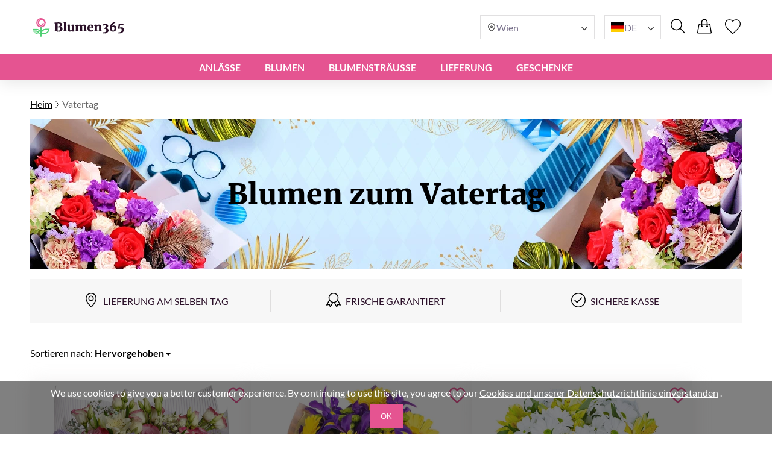

--- FILE ---
content_type: text/html; charset=UTF-8
request_url: https://blumen365.at/vatertag-blumen/
body_size: 23288
content:
<!DOCTYPE html>
<html lang="de">
<head>
    <meta charset="UTF-8" />
    <meta http-equiv="X-UA-Compatible" content="IE=edge" />
    <title>Vatertag Blumen bestellen und Lieferung | Blumen365</title>

    <link rel="canonical" href="https://blumen365.at/vatertag-blumen/" />
    <link rel="alternate" hreflang="en-GB" href="https://myexpressflowers.co.uk/fathers-day-flowers/" />
    <link rel="alternate" hreflang="x-default" href="https://myexpressflowers.co.uk/fathers-day-flowers/" />
    <link rel="alternate" hreflang="en-CY" href="https://myexpressflowers.com.cy/fathers-day-flowers/" />
    <link rel="alternate" hreflang="ru-CY" href="https://myexpressflowers.com.cy/ru/cvety-na-den-ottsa/" />
    <link rel="alternate" hreflang="el-CY" href="https://myexpressflowers.com.cy/el/λουλούδια-για-την-ημέρα-του-πατέρα/" />
    <link rel="alternate" hreflang="en-QA" href="https://flowerdelivery.qa/fathers-day-flowers/" />
    <link rel="alternate" hreflang="en-BE" href="https://bloemenexpress.be/en/fathers-day-flowers/" />
    <link rel="alternate" hreflang="nl-BE" href="https://bloemenexpress.be/fathers-day-flowers/" />
    <link rel="alternate" hreflang="fr-BE" href="https://bloemenexpress.be/fr/bouquets-de-fete-des-peres/" />
    <link rel="alternate" hreflang="en-EE" href="https://lilledesaatmine.ee/en/fathers-day-flowers/" />
    <link rel="alternate" hreflang="ru-EE" href="https://lilledesaatmine.ee/ru/fathers-day-flowers/" />
    <link rel="alternate" hreflang="et-EE" href="https://lilledesaatmine.ee/lilled-isadepaevaks/" />
    <link rel="alternate" hreflang="en-TR" href="https://cicekdeniz.com/en/fathers-day-flowers/" />
    <link rel="alternate" hreflang="ru-TR" href="https://cicekdeniz.com/ru/fathers-day-flowers/" />
    <link rel="alternate" hreflang="tr" href="https://cicekdeniz.com/babalar-gunu/" />
    <link rel="alternate" hreflang="en-AE" href="https://expressflowers.ae/fathers-day-flowers/" />
    <link rel="alternate" hreflang="ru-AE" href="https://expressflowers.ae/ru/fathers-day-flowers/" />
    <link rel="alternate" hreflang="en-NO" href="https://ekspressblomster.no/en/fathers-day-flowers/" />
    <link rel="alternate" hreflang="no" href="https://ekspressblomster.no/farsdag/" />
    <link rel="alternate" hreflang="en-HU" href="https://expresszvirag.hu/en/fathers-day-flowers/" />
    <link rel="alternate" hreflang="hu" href="https://expresszvirag.hu/apak-napja/" />
    <link rel="alternate" hreflang="en-GR" href="https://expressflowers.gr/en/fathers-day-flowers/" />
    <link rel="alternate" hreflang="el-GR" href="https://expressflowers.gr/giorth-toy-patera/" />
    <link rel="alternate" hreflang="en-IL" href="https://flowerdelivery.co.il/en/fathers-day-flowers/" />
    <link rel="alternate" hreflang="ru-IL" href="https://flowerdelivery.co.il/ru/fathers-day-flowers/" />
    <link rel="alternate" hreflang="he-IL" href="https://flowerdelivery.co.il/יום-האב-פרחים/" />
    <link rel="alternate" hreflang="en-FI" href="https://kukkaexpress.fi/en/fathers-day-flowers/" />
    <link rel="alternate" hreflang="fi" href="https://kukkaexpress.fi/isanpaiva/" />
    <link rel="alternate" hreflang="en-RS" href="https://cvetekspres.rs/en/fathers-day-flowers/" />
    <link rel="alternate" hreflang="ru-RS" href="https://cvetekspres.rs/ru/fathers-day-flowers/" />
    <link rel="alternate" hreflang="sr-RS" href="https://cvetekspres.rs/dan-oceva/" />
    <link rel="alternate" hreflang="en-PT" href="https://floresexpress.pt/en/fathers-day-flowers/" />
    <link rel="alternate" hreflang="pt" href="https://floresexpress.pt/flores-dia-da-pai/" />
    <link rel="alternate" hreflang="en-DK" href="https://eflowers.dk/en/fathers-day-flowers/" />
    <link rel="alternate" hreflang="da-DK" href="https://eflowers.dk/fars-dag-blomster/" />
    <link rel="alternate" hreflang="en-CH" href="https://expressflowers.ch/en/fathers-day-flowers/" />
    <link rel="alternate" hreflang="fr-CH" href="https://expressflowers.ch/fr/bouquets-de-fete-des-peres/" />
    <link rel="alternate" hreflang="de-CH" href="https://expressflowers.ch/vatertag-blumen/" />
    <link rel="alternate" hreflang="en-AT" href="https://blumen365.at/en/fathers-day-flowers/" />
    <link rel="alternate" hreflang="de-AT" href="https://blumen365.at/vatertag-blumen/" />

    <meta name="description" content="Blumen zum Vatertag liefern lassen. Verschiedene Arten von Blumensträußen machen den Tag Ihrer Lieben besonders, wenn Sie ihnen einen Blumen schicken." />
    <meta name="viewport" content="width=device-width, initial-scale=1.0" />
    <!-- Google Tag Manager -->
<script>(function(w,d,s,l,i){w[l]=w[l]||[];w[l].push({'gtm.start':
new Date().getTime(),event:'gtm.js'});var f=d.getElementsByTagName(s)[0],
j=d.createElement(s),dl=l!='dataLayer'?'&l='+l:'';j.async=true;j.src=
'https://www.googletagmanager.com/gtm.js?id='+i+dl;f.parentNode.insertBefore(j,f);
})(window,document,'script','dataLayer','GTM-K9CX687K');</script>
<!-- End Google Tag Manager -->
<meta name="google-site-verification" content="N27tEPDLEoqImysNbo4neS0WPiySA_F_-3jbXFa3cFs" />

    <link rel="shortcut icon" href="https://blumen365.at/favicon.ico" type="image/x-icon" />

    <link rel="stylesheet" href="https://blumen365.at/theme/common/css/style.css" />
    <link rel="stylesheet" href="https://blumen365.at/theme/common/css/daterangepicker.css" />
    <link rel="stylesheet" href="https://blumen365.at/theme/common/css/owl.carousel.min.css" />


    <script type="application/ld+json">
{
  "@context": "https://schema.org",
  "@type": "Event",
  "name": "🌹 Mother's Day",
  "endDate": "2025-05-15",
  "startDate": "2025-05-01",
  "description": "Blumen zum Vatertag liefern lassen. Verschiedene Arten von Blumensträußen machen den Tag Ihrer Lieben besonders, wenn Sie ihnen einen Blumen schicken.",
  "eventStatus": "https://schema.org/EventScheduled",
  "eventAttendanceMode": "https://schema.org/OnlineEventAttendanceMode",
  "location": {
    "@type": "VirtualLocation",
    "url": "https://blumen365.at/vatertag-blumen/"
  }
}
</script>

<script type="application/ld+json">
{
  "@context": "https://schema.org",
  "@type": "Event",
  "name": "💐 Father's Day",
  "endDate": "2025-06-19",
  "startDate": "2025-06-10",
  "description": "Blumen zum Vatertag liefern lassen. Verschiedene Arten von Blumensträußen machen den Tag Ihrer Lieben besonders, wenn Sie ihnen einen Blumen schicken.",
  "eventStatus": "https://schema.org/EventScheduled",
  "eventAttendanceMode": "https://schema.org/OnlineEventAttendanceMode",
  "location": {
    "@type": "VirtualLocation",
    "url": "https://blumen365.at/vatertag-blumen/"
  }
}
</script>

<script type="application/ld+json">
{
  "@context": "https://schema.org",
  "@type": "Event",
  "name": "🎄 Christmas",
  "endDate": "2025-12-25",
  "startDate": "2025-12-17",
  "description": "Blumen zum Vatertag liefern lassen. Verschiedene Arten von Blumensträußen machen den Tag Ihrer Lieben besonders, wenn Sie ihnen einen Blumen schicken.",
  "eventStatus": "https://schema.org/EventScheduled",
  "eventAttendanceMode": "https://schema.org/OnlineEventAttendanceMode",
  "location": {
    "@type": "VirtualLocation",
    "url": "https://blumen365.at/vatertag-blumen/"
  }
}
</script>
    <script type="application/ld+json">
{
  "@context": "https://schema.org/",
  "@type": "BreadcrumbList",
  "itemListElement": [{
    "@type": "ListItem",
    "position": 1,
    "name": "Heim",
    "item": "https://blumen365.at"
  },{
    "@type": "ListItem",
    "position": 2,
    "name": "Vatertag",
    "item": "https://blumen365.at/vatertag-blumen/"
  }]
}
</script>
    <script type="application/ld+json">
    {
      "@context": "https://schema.org",
      "foundingDate": "2022",
      "@type": "Organization",
      "name": "blumen365.at",
      "url": "https://blumen365.at",
      "email": "contact@blumen365.at",
      "telephone": "+4314890366",
      "logo": "",
      "address": {
        "@type": "PostalAddress",
        "postalCode": "1020",
        "addressCountry": "AT",
        "addressLocality": "Wien",
        "streetAddress": "Praterstraße 33"
      },
      "contactPoint": {
        "@type": "ContactPoint",
        "contactType": "customer service",
        "telephone": "+4314890366",
        "areaServed": "AT",
        "availableLanguage": ["en","de"]
    },
    "sameAs" : [
        "https://www.facebook.com/myexpressflowers/",
        "https://www.instagram.com/myexpressflowers/",
        "https://www.youtube.com/channel/UCnIRJolCNF9GFmWGQlUlalw/about",
        "https://twitter.com/myexpressflower",
        "https://www.pinterest.com/myexpressflowers/"
    ]
  }
</script></head>



<body data-direction="ltr">

<!-- Google Tag Manager (noscript) -->
<noscript><iframe src="https://www.googletagmanager.com/ns.html?id=GTM-K9CX687K"
height="0" width="0" style="display:none;visibility:hidden"></iframe></noscript>
<!-- End Google Tag Manager (noscript) -->


<div class="header-bg"></div>
    <header>
        <div class="header-wrapper">
            <div class="header-top">
                <div class="header-left-block">
                    <div class="header-burger-menu">
                        <div class="header-burger-menu__icon-open">
                            <svg width="23" height="19" viewBox="0 0 23 19" fill="none" xmlns="http://www.w3.org/2000/svg">
                                <path fill="black"
                                    d="M0.280825 2.20757C0.0920737 2.01877 0 1.77932 0 1.48922C0 1.19912 0.0920737 0.959676 0.280825 0.77088C0.469576 0.582085 0.708967 0.48999 0.998999 0.48999H22.001C22.291 0.48999 22.5304 0.582085 22.7192 0.77088C22.9079 0.959676 23 1.19912 23 1.48922C23 1.77932 22.9079 2.01877 22.7192 2.20757C22.5304 2.39636 22.291 2.48846 22.001 2.48846H0.998999C0.708967 2.48846 0.469576 2.39636 0.280825 2.20757ZM22.7192 8.77395C22.9079 8.96275 23 9.20219 23 9.49229C23 9.78239 22.9079 10.0218 22.7192 10.2106C22.5304 10.3994 22.291 10.4915 22.001 10.4915H0.998999C0.708967 10.4915 0.469576 10.3994 0.280825 10.2106C0.0920737 10.0218 0 9.78239 0 9.49229C0 9.20219 0.0920737 8.96275 0.280825 8.77395C0.469576 8.58516 0.708967 8.49306 0.998999 8.49306H22.001C22.291 8.49306 22.5304 8.58516 22.7192 8.77395ZM22.7192 16.7724C22.9079 16.9612 23 17.2007 23 17.4908C23 17.7809 22.9079 18.0203 22.7192 18.2091C22.5304 18.3979 22.291 18.49 22.001 18.49H0.998999C0.708967 18.49 0.469576 18.3979 0.280825 18.2091C0.0920737 18.0203 0 17.7809 0 17.4908C0 17.2007 0.0920737 16.9612 0.280825 16.7724C0.469576 16.5836 0.708967 16.4915 0.998999 16.4915H22.001C22.291 16.4915 22.5304 16.5882 22.7192 16.7724Z"
                                />
                            </svg>
                        </div>
                        <div class="header-burger-menu__icon-close">
                            <svg xmlns="http://www.w3.org/2000/svg" width="28" height="28" viewBox="0 0 28 28" fill="none">
                                <path d="M22.0723 5L23 5.92772L5.92769 22.9993L5 22.0723L22.0723 5Z" fill="black"/>
                                <path d="M5.92769 5L23 22.0716L22.0723 23L5 5.92838L5.92769 5Z" fill="black"/>
                            </svg>
                        </div>
                        <div class="header-mobile-menu-wrapper">
                            <ul class="header-mobile-menu">
                                                                    <li class="header-mobile-menu-item">
                                        <a href="/anlaesse/" class="header-mobile-menu-item__title">
                                            Anlässe
                                                                                            <div class="header-mobile-menu-item__icon-open">
                                                    <svg xmlns="http://www.w3.org/2000/svg" width="12" height="12" viewBox="0 0 12 12" fill="none">
                                                        <path d="M1.5374 3.47498C1.6624 3.34998 1.8104 3.28748 1.9814 3.28748C2.15207 3.28748 2.2999 3.34998 2.4249 3.47498L6.0874 7.13748L9.7624 3.46248C9.87907 3.34581 10.0249 3.28748 10.1999 3.28748C10.3749 3.28748 10.5249 3.34998 10.6499 3.47498C10.7749 3.59998 10.8374 3.74798 10.8374 3.91898C10.8374 4.08964 10.7749 4.23748 10.6499 4.36248L6.4374 8.56248C6.3874 8.61248 6.33324 8.64798 6.2749 8.66898C6.21657 8.68964 6.15407 8.69998 6.0874 8.69998C6.02074 8.69998 5.95824 8.68964 5.8999 8.66898C5.84157 8.64798 5.7874 8.61248 5.7374 8.56248L1.5249 4.34997C1.40824 4.23331 1.3499 4.08964 1.3499 3.91898C1.3499 3.74798 1.4124 3.59998 1.5374 3.47498Z" fill="#2E2E2E"/>
                                                    </svg>
                                                </div>
                                                                                    </a>

                                                                                    <ul class="header-mobile-submenu header-mega-submenu">
                                                                                                    <li class="header-mobile-submenu-col">
                                                                                                                    <a href="/hochzeit-blumen/"
                                                            class="header-mobile-submenu-item header-submenu-title"
                                                            >
                                                                                                                                Hochzeit
                                                            </a>
                                                                                                                    <a href="/liebe-und-romantik/"
                                                            class="header-mobile-submenu-item"
                                                            >
                                                                                                                                Liebe und Romantik
                                                            </a>
                                                                                                                    <a href="/blumen-zur-entschuldigung/"
                                                            class="header-mobile-submenu-item"
                                                            >
                                                                                                                                Es tut mir leid
                                                            </a>
                                                                                                                    <a href="/danke-blumen/"
                                                            class="header-mobile-submenu-item"
                                                            >
                                                                                                                                Dankeschön
                                                            </a>
                                                                                                                    <a href="/neues-baby-blumen/"
                                                            class="header-mobile-submenu-item"
                                                            >
                                                                                                                                Neues Baby
                                                            </a>
                                                                                                                    <a href="/geschauftsgeschenk/"
                                                            class="header-mobile-submenu-item"
                                                            >
                                                                                                                                Geschäftsgeschenk
                                                            </a>
                                                                                                                    <a href="/graduierung-blumen/"
                                                            class="header-mobile-submenu-item"
                                                            >
                                                                                                                                Graduierung
                                                            </a>
                                                                                                            </li>
                                                                                                    <li class="header-mobile-submenu-col">
                                                                                                                    <a href="/blumen-zum-neues-zuhause/"
                                                            class="header-mobile-submenu-item"
                                                            >
                                                                                                                                Neues Zuhause
                                                            </a>
                                                                                                                    <a href="/jahrestag-blumen/"
                                                            class="header-mobile-submenu-item"
                                                            >
                                                                                                                                Jahrestag
                                                            </a>
                                                                                                                    <a href="/weihnachtsblumen/"
                                                            class="header-mobile-submenu-item"
                                                            >
                                                                                                                                Weihnachten
                                                            </a>
                                                                                                                    <a href="/willkommen-zu-hause/"
                                                            class="header-mobile-submenu-item"
                                                            >
                                                                                                                                Willkommen zu Hause
                                                            </a>
                                                                                                                    <a href="/viel-glueck-blumen/"
                                                            class="header-mobile-submenu-item"
                                                            >
                                                                                                                                Viel Glück
                                                            </a>
                                                                                                                    <a href="/gute-besserung-blumen/"
                                                            class="header-mobile-submenu-item"
                                                            >
                                                                                                                                Gute Besserung
                                                            </a>
                                                                                                            </li>
                                                                                                    <li class="header-mobile-submenu-col">
                                                                                                                    <a href="/beerdigung-blumen/"
                                                            class="header-mobile-submenu-item"
                                                            >
                                                                                                                                Beerdigung
                                                            </a>
                                                                                                                    <a href="/valentinstag-blumen/"
                                                            class="header-mobile-submenu-item"
                                                            >
                                                                                                                                Valentinstag
                                                            </a>
                                                                                                                    <a href="/blumen-zum-internationaler-frauentag/"
                                                            class="header-mobile-submenu-item"
                                                            >
                                                                                                                                Internationaler Frauentag
                                                            </a>
                                                                                                                    <a href="/ostern-blumen/"
                                                            class="header-mobile-submenu-item"
                                                            >
                                                                                                                                Ostern
                                                            </a>
                                                                                                                    <a href="/muttertag-blumen/"
                                                            class="header-mobile-submenu-item"
                                                            >
                                                                                                                                Muttertag
                                                            </a>
                                                                                                                    <a href="/vatertag-blumen/"
                                                            class="header-mobile-submenu-item"
                                                            >
                                                                                                                                Vatertag
                                                            </a>
                                                                                                            </li>
                                                                                                    <li class="header-mobile-submenu-col">
                                                                                                                    <a href="/geburtstagsblumen/"
                                                            class="header-mobile-submenu-item header-submenu-title"
                                                            >
                                                                                                                                Geburtstag
                                                            </a>
                                                                                                                    <a href="/mamas-geburtstagsblumen/"
                                                            class="header-mobile-submenu-item"
                                                            >
                                                                                                                                Mamas Geburtstag
                                                            </a>
                                                                                                                    <a href="/papas-geburtstagsblumen/"
                                                            class="header-mobile-submenu-item"
                                                            >
                                                                                                                                Papas Geburtstag
                                                            </a>
                                                                                                                    <a href="/geburtstag-der-schwester-blumen/"
                                                            class="header-mobile-submenu-item"
                                                            >
                                                                                                                                Geburtstag der Schwester
                                                            </a>
                                                                                                                    <a href="/blumen-zum-geburtstag-des-bruders/"
                                                            class="header-mobile-submenu-item"
                                                            >
                                                                                                                                Geburtstag des Bruders
                                                            </a>
                                                                                                                    <a href="/blumen-zum-geburtstag-eines-freundes/"
                                                            class="header-mobile-submenu-item"
                                                            >
                                                                                                                                Geburtstag eines Freundes
                                                            </a>
                                                                                                            </li>
                                                                                                    <li class="header-mobile-submenu-col">
                                                                                                                    <a href="/blumen-zum-geburtstag-der-frau/"
                                                            class="header-mobile-submenu-item"
                                                            >
                                                                                                                                Geburtstag der Frau
                                                            </a>
                                                                                                                    <a href="/blumen-zum-geburtstag-der-tochter/"
                                                            class="header-mobile-submenu-item"
                                                            >
                                                                                                                                Geburtstag der Tochter
                                                            </a>
                                                                                                                    <a href="/grossmutters-geburtstagblumen/"
                                                            class="header-mobile-submenu-item"
                                                            >
                                                                                                                                Großmutters Geburtstag
                                                            </a>
                                                                                                                    <a href="/grossvaters-geburtstag-blumen/"
                                                            class="header-mobile-submenu-item"
                                                            >
                                                                                                                                Großvaters Geburtstag
                                                            </a>
                                                                                                            </li>
                                                                                            </ul>
                                                                            </li>
                                                                    <li class="header-mobile-menu-item">
                                        <a href="/blumen/" class="header-mobile-menu-item__title">
                                            Blumen
                                                                                            <div class="header-mobile-menu-item__icon-open">
                                                    <svg xmlns="http://www.w3.org/2000/svg" width="12" height="12" viewBox="0 0 12 12" fill="none">
                                                        <path d="M1.5374 3.47498C1.6624 3.34998 1.8104 3.28748 1.9814 3.28748C2.15207 3.28748 2.2999 3.34998 2.4249 3.47498L6.0874 7.13748L9.7624 3.46248C9.87907 3.34581 10.0249 3.28748 10.1999 3.28748C10.3749 3.28748 10.5249 3.34998 10.6499 3.47498C10.7749 3.59998 10.8374 3.74798 10.8374 3.91898C10.8374 4.08964 10.7749 4.23748 10.6499 4.36248L6.4374 8.56248C6.3874 8.61248 6.33324 8.64798 6.2749 8.66898C6.21657 8.68964 6.15407 8.69998 6.0874 8.69998C6.02074 8.69998 5.95824 8.68964 5.8999 8.66898C5.84157 8.64798 5.7874 8.61248 5.7374 8.56248L1.5249 4.34997C1.40824 4.23331 1.3499 4.08964 1.3499 3.91898C1.3499 3.74798 1.4124 3.59998 1.5374 3.47498Z" fill="#2E2E2E"/>
                                                    </svg>
                                                </div>
                                                                                    </a>

                                                                                    <ul class="header-mobile-submenu header-mega-submenu">
                                                                                                    <li class="header-mobile-submenu-col">
                                                                                                                    <a href="#"
                                                            class="header-mobile-submenu-item header-submenu-title"
                                                            >
                                                                                                                                Nach Typ
                                                            </a>
                                                                                                                    <a href="/rosen/"
                                                            class="header-mobile-submenu-item"
                                                            >
                                                                                                                                Rosen
                                                            </a>
                                                                                                                    <a href="/pfingstrosen2/"
                                                            class="header-mobile-submenu-item"
                                                            >
                                                                                                                                Pfingstrosen
                                                            </a>
                                                                                                                    <a href="/lilien/"
                                                            class="header-mobile-submenu-item"
                                                            >
                                                                                                                                Lilien
                                                            </a>
                                                                                                                    <a href="/tulpen/"
                                                            class="header-mobile-submenu-item"
                                                            >
                                                                                                                                Tulpen
                                                            </a>
                                                                                                                    <a href="/gerberas/"
                                                            class="header-mobile-submenu-item"
                                                            >
                                                                                                                                Gerberas
                                                            </a>
                                                                                                                    <a href="/hydrangea/"
                                                            class="header-mobile-submenu-item"
                                                            >
                                                                                                                                Hydrangea
                                                            </a>
                                                                                                            </li>
                                                                                                    <li class="header-mobile-submenu-col">
                                                                                                                    <a href="/sonnenblumen/"
                                                            class="header-mobile-submenu-item"
                                                            >
                                                                                                                                Sonnenblumen
                                                            </a>
                                                                                                                    <a href="/alstroemerias/"
                                                            class="header-mobile-submenu-item"
                                                            >
                                                                                                                                Alstroemerias
                                                            </a>
                                                                                                                    <a href="/chrysanthemen/"
                                                            class="header-mobile-submenu-item"
                                                            >
                                                                                                                                Chrysanthemen
                                                            </a>
                                                                                                                    <a href="/orchideen/"
                                                            class="header-mobile-submenu-item"
                                                            >
                                                                                                                                Orchideen
                                                            </a>
                                                                                                                    <a href="/schwertlilien/"
                                                            class="header-mobile-submenu-item"
                                                            >
                                                                                                                                Schwertlilien
                                                            </a>
                                                                                                                    <a href="/nelken/"
                                                            class="header-mobile-submenu-item"
                                                            >
                                                                                                                                Nelken
                                                            </a>
                                                                                                            </li>
                                                                                                    <li class="header-mobile-submenu-col">
                                                                                                                    <a href="#"
                                                            class="header-mobile-submenu-item header-submenu-title"
                                                            >
                                                                                                                                Nach Saison
                                                            </a>
                                                                                                                    <a href="/sommerblumenstrausse/"
                                                            class="header-mobile-submenu-item"
                                                            >
                                                                                                                                Sommer Sträuße
                                                            </a>
                                                                                                                    <a href="/fruehlingsblumenstrausse/"
                                                            class="header-mobile-submenu-item"
                                                            >
                                                                                                                                Frühling Sträuße
                                                            </a>
                                                                                                                    <a href="/herbstblumenstrausse/"
                                                            class="header-mobile-submenu-item"
                                                            >
                                                                                                                                Herbststräuße
                                                            </a>
                                                                                                                    <a href="/winterblumenstrausse/"
                                                            class="header-mobile-submenu-item"
                                                            >
                                                                                                                                Winterliche Sträuße
                                                            </a>
                                                                                                            </li>
                                                                                                    <li class="header-mobile-submenu-col">
                                                                                                                    <a href="#"
                                                            class="header-mobile-submenu-item header-submenu-title"
                                                            >
                                                                                                                                Nach Farbe
                                                            </a>
                                                                                                                    <a href="/rote-blumen/"
                                                            class="header-mobile-submenu-item"
                                                            >
                                                                                                                                    <span class="color-circle" style="background: #E32A2A"></span>
                                                                                                                                Rot
                                                            </a>
                                                                                                                    <a href="/blaue-blumen/"
                                                            class="header-mobile-submenu-item"
                                                            >
                                                                                                                                    <span class="color-circle" style="background: #2A8DE9"></span>
                                                                                                                                Blau
                                                            </a>
                                                                                                                    <a href="/rose-blumen/"
                                                            class="header-mobile-submenu-item"
                                                            >
                                                                                                                                    <span class="color-circle" style="background: #EF31BA"></span>
                                                                                                                                Rose
                                                            </a>
                                                                                                                    <a href="/gelbe-blumen/"
                                                            class="header-mobile-submenu-item"
                                                            >
                                                                                                                                    <span class="color-circle" style="background: #E9D526"></span>
                                                                                                                                Gelb
                                                            </a>
                                                                                                                    <a href="/orange-blumen/"
                                                            class="header-mobile-submenu-item"
                                                            >
                                                                                                                                    <span class="color-circle" style="background: #EF9F28"></span>
                                                                                                                                Orange
                                                            </a>
                                                                                                                    <a href="/weisse-blumen/"
                                                            class="header-mobile-submenu-item"
                                                            >
                                                                                                                                    <span class="color-circle" style="background: #FFFFFF"></span>
                                                                                                                                Weiß
                                                            </a>
                                                                                                                    <a href="/pastell-blumen/"
                                                            class="header-mobile-submenu-item"
                                                            >
                                                                                                                                    <span class="color-circle" style="background: #FFF7E3"></span>
                                                                                                                                Pastell
                                                            </a>
                                                                                                            </li>
                                                                                                    <li class="header-mobile-submenu-col">
                                                                                                                    <a href="/multicolor-blumen/"
                                                            class="header-mobile-submenu-item"
                                                            >
                                                                                                                                    <span class="color-circle" style="background: #000000"></span>
                                                                                                                                Multicolor
                                                            </a>
                                                                                                                    <a href="/violette-blumen/"
                                                            class="header-mobile-submenu-item"
                                                            >
                                                                                                                                    <span class="color-circle" style="background: #6A31E4"></span>
                                                                                                                                Violett
                                                            </a>
                                                                                                                    <a href="#"
                                                            class="header-mobile-submenu-item header-submenu-title"
                                                            >
                                                                                                                                Nach Preis
                                                            </a>
                                                                                                                    <a href="/blumen-unter-50/"
                                                            class="header-mobile-submenu-item"
                                                            >
                                                                                                                                unter 50
                                                            </a>
                                                                                                                    <a href="/blumen-unter-80/"
                                                            class="header-mobile-submenu-item"
                                                            >
                                                                                                                                unter 80
                                                            </a>
                                                                                                                    <a href="/blumen-unter-100/"
                                                            class="header-mobile-submenu-item"
                                                            >
                                                                                                                                unter 100
                                                            </a>
                                                                                                                    <a href="/blumen-unter-150/"
                                                            class="header-mobile-submenu-item"
                                                            >
                                                                                                                                unter 150
                                                            </a>
                                                                                                                    <a href="/blumen-unter-200/"
                                                            class="header-mobile-submenu-item"
                                                            >
                                                                                                                                unter 200
                                                            </a>
                                                                                                            </li>
                                                                                            </ul>
                                                                            </li>
                                                                    <li class="header-mobile-menu-item">
                                        <a href="#" class="header-mobile-menu-item__title">
                                            Sträuße
                                                                                            <div class="header-mobile-menu-item__icon-open">
                                                    <svg xmlns="http://www.w3.org/2000/svg" width="12" height="12" viewBox="0 0 12 12" fill="none">
                                                        <path d="M1.5374 3.47498C1.6624 3.34998 1.8104 3.28748 1.9814 3.28748C2.15207 3.28748 2.2999 3.34998 2.4249 3.47498L6.0874 7.13748L9.7624 3.46248C9.87907 3.34581 10.0249 3.28748 10.1999 3.28748C10.3749 3.28748 10.5249 3.34998 10.6499 3.47498C10.7749 3.59998 10.8374 3.74798 10.8374 3.91898C10.8374 4.08964 10.7749 4.23748 10.6499 4.36248L6.4374 8.56248C6.3874 8.61248 6.33324 8.64798 6.2749 8.66898C6.21657 8.68964 6.15407 8.69998 6.0874 8.69998C6.02074 8.69998 5.95824 8.68964 5.8999 8.66898C5.84157 8.64798 5.7874 8.61248 5.7374 8.56248L1.5249 4.34997C1.40824 4.23331 1.3499 4.08964 1.3499 3.91898C1.3499 3.74798 1.4124 3.59998 1.5374 3.47498Z" fill="#2E2E2E"/>
                                                    </svg>
                                                </div>
                                                                                    </a>

                                                                                    <ul class="header-mobile-submenu header-mega-submenu">
                                                                                                    <li class="header-mobile-submenu-col">
                                                                                                                    <a href="/alle-blumenstraube/"
                                                            class="header-mobile-submenu-item"
                                                            >
                                                                                                                                Alle Blumensträuße
                                                            </a>
                                                                                                            </li>
                                                                                                    <li class="header-mobile-submenu-col">
                                                                                                                    <a href="/blumen-in-boxen/"
                                                            class="header-mobile-submenu-item"
                                                            >
                                                                                                                                Blumen in Boxen
                                                            </a>
                                                                                                            </li>
                                                                                                    <li class="header-mobile-submenu-col">
                                                                                                                    <a href="/blumenkoerbe/"
                                                            class="header-mobile-submenu-item"
                                                            >
                                                                                                                                Blumenkörbe
                                                            </a>
                                                                                                            </li>
                                                                                                    <li class="header-mobile-submenu-col">
                                                                                                                    <a href="/grosse-strauusse/"
                                                            class="header-mobile-submenu-item"
                                                            >
                                                                                                                                Große Sträuße
                                                            </a>
                                                                                                            </li>
                                                                                                    <li class="header-mobile-submenu-col">
                                                                                                                    <a href="/miniatur-strauusse/"
                                                            class="header-mobile-submenu-item"
                                                            >
                                                                                                                                Miniatur Sträuße
                                                            </a>
                                                                                                            </li>
                                                                                                    <li class="header-mobile-submenu-col">
                                                                                                                    <a href="/kompositionen-fuer-kinder/"
                                                            class="header-mobile-submenu-item"
                                                            >
                                                                                                                                Kompositionen für Kinder
                                                            </a>
                                                                                                            </li>
                                                                                                    <li class="header-mobile-submenu-col">
                                                                                                                    <a href="/luxus-blumen/"
                                                            class="header-mobile-submenu-item"
                                                            >
                                                                                                                                Luxus Blumen
                                                            </a>
                                                                                                            </li>
                                                                                            </ul>
                                                                            </li>
                                                                    <li class="header-mobile-menu-item">
                                        <a href="#" class="header-mobile-menu-item__title">
                                            LIEFERUNG
                                                                                            <div class="header-mobile-menu-item__icon-open">
                                                    <svg xmlns="http://www.w3.org/2000/svg" width="12" height="12" viewBox="0 0 12 12" fill="none">
                                                        <path d="M1.5374 3.47498C1.6624 3.34998 1.8104 3.28748 1.9814 3.28748C2.15207 3.28748 2.2999 3.34998 2.4249 3.47498L6.0874 7.13748L9.7624 3.46248C9.87907 3.34581 10.0249 3.28748 10.1999 3.28748C10.3749 3.28748 10.5249 3.34998 10.6499 3.47498C10.7749 3.59998 10.8374 3.74798 10.8374 3.91898C10.8374 4.08964 10.7749 4.23748 10.6499 4.36248L6.4374 8.56248C6.3874 8.61248 6.33324 8.64798 6.2749 8.66898C6.21657 8.68964 6.15407 8.69998 6.0874 8.69998C6.02074 8.69998 5.95824 8.68964 5.8999 8.66898C5.84157 8.64798 5.7874 8.61248 5.7374 8.56248L1.5249 4.34997C1.40824 4.23331 1.3499 4.08964 1.3499 3.91898C1.3499 3.74798 1.4124 3.59998 1.5374 3.47498Z" fill="#2E2E2E"/>
                                                    </svg>
                                                </div>
                                                                                    </a>

                                                                                    <ul class="header-mobile-submenu header-mega-submenu">
                                                                                                    <li class="header-mobile-submenu-col">
                                                                                                                    <a href="/blumen-heute-liefern/"
                                                            class="header-mobile-submenu-item header-submenu-title"
                                                            >
                                                                                                                                Blumen Heute
                                                            </a>
                                                                                                                    <a href="/blumen-morgen-liefern/"
                                                            class="header-mobile-submenu-item header-submenu-title"
                                                            >
                                                                                                                                Blumen Morgen
                                                            </a>
                                                                                                            </li>
                                                                                                    <li class="header-mobile-submenu-col">
                                                                                                                    <a href="#"
                                                            class="header-mobile-submenu-item header-submenu-title"
                                                            >
                                                                                                                                INTERNATIONAL
                                                            </a>
                                                                                                                    <a href="/blumen-versenden-nach-deutchland/"
                                                            class="header-mobile-submenu-item"
                                                            >
                                                                                                                                Deutschland
                                                            </a>
                                                                                                                    <a href="/blumen-versenden-nach-frankreich/"
                                                            class="header-mobile-submenu-item"
                                                            >
                                                                                                                                Frankreich
                                                            </a>
                                                                                                                    <a href="/blumen-versenden-nach-polen/"
                                                            class="header-mobile-submenu-item"
                                                            >
                                                                                                                                Polen
                                                            </a>
                                                                                                                    <a href="/blumen-versenden-nach-schweden/"
                                                            class="header-mobile-submenu-item"
                                                            >
                                                                                                                                Schweden
                                                            </a>
                                                                                                                    <a href="/blumen-versenden-nach-schweiz/"
                                                            class="header-mobile-submenu-item"
                                                            >
                                                                                                                                Schweiz
                                                            </a>
                                                                                                            </li>
                                                                                                    <li class="header-mobile-submenu-col">
                                                                                                                    <a href="#"
                                                            class="header-mobile-submenu-item header-submenu-title"
                                                            >
                                                                                                                                STADT
                                                            </a>
                                                                                                                    <a href="/blumen-verschicken-innsbruck/"
                                                            class="header-mobile-submenu-item"
                                                            >
                                                                                                                                Innsbruck
                                                            </a>
                                                                                                                    <a href="/blumen-verschicken-klagenfurt/"
                                                            class="header-mobile-submenu-item"
                                                            >
                                                                                                                                Klagenfurt
                                                            </a>
                                                                                                                    <a href="/blumen-verschicken-linz/"
                                                            class="header-mobile-submenu-item"
                                                            >
                                                                                                                                Linz
                                                            </a>
                                                                                                                    <a href="/blumen-verschicken-salzburg/"
                                                            class="header-mobile-submenu-item"
                                                            >
                                                                                                                                Salzburg
                                                            </a>
                                                                                                                    <a href="/blumen-verschicken-wien/"
                                                            class="header-mobile-submenu-item"
                                                            >
                                                                                                                                Wien
                                                            </a>
                                                                                                            </li>
                                                                                            </ul>
                                                                            </li>
                                                                    <li class="header-mobile-menu-item">
                                        <a href="/geschenke/" class="header-mobile-menu-item__title">
                                            Geschenke
                                                                                    </a>

                                                                            </li>
                                                            </ul>
                            <div class="header-mobile-options">
                                <div class="custom-select header-selector header-selector_city">
                                    <div class="custom-select__selected header-selector__selected">
                                                                                                                                                                                                                                                                                                                                                                                                                                                                                                                                                                                                                                                                                                                                                                                                                                                                                                                                                        <svg xmlns="http://www.w3.org/2000/svg" width="16" height="16" viewBox="0 0 16 16" fill="none">
                                                        <path d="M3.89536 3.0453C4.98399 1.95668 6.46048 1.34509 8.00003 1.34509C9.53958 1.34509 11.0161 1.95668 12.1047 3.0453C13.1933 4.13393 13.8049 5.61042 13.8049 7.14997C13.8049 8.68952 13.1933 10.166 12.1047 11.2546L11.3134 12.0373C10.73 12.6093 9.97336 13.3453 9.0427 14.2453C8.76298 14.5158 8.38912 14.6669 8.00003 14.6669C7.61094 14.6669 7.23708 14.5158 6.95736 14.2453L4.63003 11.9813C4.3367 11.694 4.0927 11.452 3.89536 11.2546C3.35631 10.7156 2.9287 10.0757 2.63696 9.37141C2.34522 8.66713 2.19507 7.91228 2.19507 7.14997C2.19507 6.38765 2.34522 5.6328 2.63696 4.92852C2.9287 4.22424 3.35631 3.58432 3.89536 3.0453ZM11.3974 3.75197C10.9511 3.30578 10.4214 2.95185 9.83837 2.71039C9.25536 2.46894 8.6305 2.34468 7.99946 2.34471C7.36842 2.34474 6.74357 2.46906 6.16058 2.71057C5.5776 2.95209 5.04788 3.30607 4.6017 3.7523C4.15551 4.19853 3.80158 4.72828 3.56012 5.31129C3.31866 5.8943 3.1944 6.51917 3.19443 7.1502C3.19447 7.78124 3.31879 8.40609 3.5603 8.98908C3.80182 9.57207 4.1558 10.1018 4.60203 10.548L5.59403 11.5266C6.13936 12.0606 6.82603 12.7273 7.6527 13.5266C7.74591 13.6167 7.87044 13.667 8.00003 13.667C8.12962 13.667 8.25415 13.6167 8.34736 13.5266L10.6107 11.3266C10.924 11.0193 11.186 10.76 11.3974 10.548C12.2984 9.64692 12.8045 8.42487 12.8045 7.15063C12.8045 5.8764 12.2984 4.65434 11.3974 3.7533V3.75197ZM8.00003 5.33263C8.26285 5.33263 8.52309 5.3844 8.76591 5.48498C9.00872 5.58555 9.22935 5.73297 9.41519 5.91881C9.60103 6.10465 9.74844 6.32528 9.84902 6.56809C9.9496 6.8109 10.0014 7.07115 10.0014 7.33397C10.0014 7.59679 9.9496 7.85703 9.84902 8.09985C9.74844 8.34266 9.60103 8.56328 9.41519 8.74912C9.22935 8.93497 9.00872 9.08238 8.76591 9.18296C8.52309 9.28354 8.26285 9.3353 8.00003 9.3353C7.47566 9.32573 6.97599 9.1107 6.60854 8.73648C6.24109 8.36227 6.03522 7.85876 6.03522 7.3343C6.03522 6.80984 6.24109 6.30634 6.60854 5.93212C6.97599 5.5579 7.47566 5.34287 8.00003 5.3333V5.33263ZM8.00003 6.33263C7.73446 6.33263 7.47977 6.43813 7.29198 6.62592C7.10419 6.81371 6.9987 7.0684 6.9987 7.33397C6.9987 7.59954 7.10419 7.85423 7.29198 8.04202C7.47977 8.2298 7.73446 8.3353 8.00003 8.3353C8.26104 8.32857 8.50909 8.22015 8.69132 8.03316C8.87355 7.84617 8.97553 7.5954 8.97553 7.3343C8.97553 7.07321 8.87355 6.82244 8.69132 6.63545C8.50909 6.44846 8.26104 6.34004 8.00003 6.3333V6.33263Z" fill="#2E2E2E"/>
                                                    </svg>
                                                    <span class="custom-select__selected-text">Wien</span>
                                                    <span class="header-selector__toggle">
                                                        <svg xmlns="http://www.w3.org/2000/svg" width="12" height="13" viewBox="0 0 12 13" fill="none">
                                                            <path d="M1.5374 4.97498C1.6624 4.84998 1.8104 4.78748 1.9814 4.78748C2.15207 4.78748 2.2999 4.84998 2.4249 4.97498L6.0874 8.63748L9.7624 4.96248C9.87907 4.84581 10.0249 4.78748 10.1999 4.78748C10.3749 4.78748 10.5249 4.84998 10.6499 4.97498C10.7749 5.09998 10.8374 5.24798 10.8374 5.41898C10.8374 5.58964 10.7749 5.73748 10.6499 5.86248L6.4374 10.0625C6.3874 10.1125 6.33324 10.148 6.2749 10.169C6.21657 10.1896 6.15407 10.2 6.0874 10.2C6.02074 10.2 5.95824 10.1896 5.8999 10.169C5.84157 10.148 5.7874 10.1125 5.7374 10.0625L1.5249 5.84997C1.40824 5.73331 1.3499 5.58964 1.3499 5.41898C1.3499 5.24798 1.4124 5.09998 1.5374 4.97498Z" fill="#2E2E2E"/>
                                                        </svg>
                                                    </span>
                                                                                                                                                                        </div>
                                    <input type="hidden"
                                        name="city_id"
                                        value="223"
                                        class="custom-select__input"
                                    />
                                    <div class="custom-select-options header-selector-options">
                                                                                    <div data-value="230" class="custom-select-options__item header-selector-options__item">
                                                Bregenz
                                            </div>
                                                                                    <div data-value="231" class="custom-select-options__item header-selector-options__item">
                                                Eisenstadt
                                            </div>
                                                                                    <div data-value="224" class="custom-select-options__item header-selector-options__item">
                                                Graz
                                            </div>
                                                                                    <div data-value="227" class="custom-select-options__item header-selector-options__item">
                                                Innsbruck
                                            </div>
                                                                                    <div data-value="232" class="custom-select-options__item header-selector-options__item">
                                                Klagenfurt
                                            </div>
                                                                                    <div data-value="225" class="custom-select-options__item header-selector-options__item">
                                                Linz
                                            </div>
                                                                                    <div data-value="226" class="custom-select-options__item header-selector-options__item">
                                                Salzburg
                                            </div>
                                                                                    <div data-value="233" class="custom-select-options__item header-selector-options__item">
                                                St. Pölten
                                            </div>
                                                                                    <div data-value="223" class="custom-select-options__item header-selector-options__item">
                                                Wien
                                            </div>
                                                                            </div>
                                </div>

                                <div class="header-selectors">
                                                                            <div class="custom-select header-selector header-selector_langs">
                                            <div class="custom-select__selected header-selector__selected">
                                                <img class="header-selector__img"
                                                    src="/storage/2022/12/20/73e14e71e97515dea1ee99059f6df86965ea783d.png"
                                                    alt="Deutsch flag"
                                                />
                                                <span class="header-selector__name">de</span>
                                                <span class="header-selector__toggle">
                                                    <svg xmlns="http://www.w3.org/2000/svg" width="12" height="13" viewBox="0 0 12 13" fill="none">
                                                        <path d="M1.5374 4.97498C1.6624 4.84998 1.8104 4.78748 1.9814 4.78748C2.15207 4.78748 2.2999 4.84998 2.4249 4.97498L6.0874 8.63748L9.7624 4.96248C9.87907 4.84581 10.0249 4.78748 10.1999 4.78748C10.3749 4.78748 10.5249 4.84998 10.6499 4.97498C10.7749 5.09998 10.8374 5.24798 10.8374 5.41898C10.8374 5.58964 10.7749 5.73748 10.6499 5.86248L6.4374 10.0625C6.3874 10.1125 6.33324 10.148 6.2749 10.169C6.21657 10.1896 6.15407 10.2 6.0874 10.2C6.02074 10.2 5.95824 10.1896 5.8999 10.169C5.84157 10.148 5.7874 10.1125 5.7374 10.0625L1.5249 5.84997C1.40824 5.73331 1.3499 5.58964 1.3499 5.41898C1.3499 5.24798 1.4124 5.09998 1.5374 4.97498Z" fill="#2E2E2E"/>
                                                    </svg>
                                                </span>
                                            </div>
                                            <ul class="custom-select-options header-selector-options">
                                                                                                    <li class="custom-select-options__item">
                                                        <a href="/en/fathers-day-flowers/" class="header-selector-options__item">
                                                            <img src="/storage/2022/10/27/a5b7a295cdf2157464bb24ed5173b38a3976756d.png"
                                                                class="header-selector__img"
                                                                alt="English flag"
                                                            />
                                                            <span class="header-selector__name">en</span>
                                                        </a>
                                                    </li>
                                                                                            </ul>
                                        </div>
                                    
                                                                    </div>
                            </div>
                            <ul class="header-links">
                                                            </ul>
                        </div>
                    </div>
                    <div class="header-logo">
                        <a href="/">
                            <img alt="Logo" src="https://blumen365.at/logo/21/logo.svg" />
                        </a>
                    </div>
                    <ul class="header-links">
                                            </ul>
                </div>
                <div class="header-options">
                    <div class="custom-select header-selector header-selector_city">
                        <div class="custom-select__selected header-selector__selected">
                                                                                                                                                                                                                                                                                                                                                                                                                                                                                                                                                                                                                                                                                                        <svg xmlns="http://www.w3.org/2000/svg" width="16" height="16" viewBox="0 0 16 16" fill="none">
                                            <path d="M3.89536 3.0453C4.98399 1.95668 6.46048 1.34509 8.00003 1.34509C9.53958 1.34509 11.0161 1.95668 12.1047 3.0453C13.1933 4.13393 13.8049 5.61042 13.8049 7.14997C13.8049 8.68952 13.1933 10.166 12.1047 11.2546L11.3134 12.0373C10.73 12.6093 9.97336 13.3453 9.0427 14.2453C8.76298 14.5158 8.38912 14.6669 8.00003 14.6669C7.61094 14.6669 7.23708 14.5158 6.95736 14.2453L4.63003 11.9813C4.3367 11.694 4.0927 11.452 3.89536 11.2546C3.35631 10.7156 2.9287 10.0757 2.63696 9.37141C2.34522 8.66713 2.19507 7.91228 2.19507 7.14997C2.19507 6.38765 2.34522 5.6328 2.63696 4.92852C2.9287 4.22424 3.35631 3.58432 3.89536 3.0453ZM11.3974 3.75197C10.9511 3.30578 10.4214 2.95185 9.83837 2.71039C9.25536 2.46894 8.6305 2.34468 7.99946 2.34471C7.36842 2.34474 6.74357 2.46906 6.16058 2.71057C5.5776 2.95209 5.04788 3.30607 4.6017 3.7523C4.15551 4.19853 3.80158 4.72828 3.56012 5.31129C3.31866 5.8943 3.1944 6.51917 3.19443 7.1502C3.19447 7.78124 3.31879 8.40609 3.5603 8.98908C3.80182 9.57207 4.1558 10.1018 4.60203 10.548L5.59403 11.5266C6.13936 12.0606 6.82603 12.7273 7.6527 13.5266C7.74591 13.6167 7.87044 13.667 8.00003 13.667C8.12962 13.667 8.25415 13.6167 8.34736 13.5266L10.6107 11.3266C10.924 11.0193 11.186 10.76 11.3974 10.548C12.2984 9.64692 12.8045 8.42487 12.8045 7.15063C12.8045 5.8764 12.2984 4.65434 11.3974 3.7533V3.75197ZM8.00003 5.33263C8.26285 5.33263 8.52309 5.3844 8.76591 5.48498C9.00872 5.58555 9.22935 5.73297 9.41519 5.91881C9.60103 6.10465 9.74844 6.32528 9.84902 6.56809C9.9496 6.8109 10.0014 7.07115 10.0014 7.33397C10.0014 7.59679 9.9496 7.85703 9.84902 8.09985C9.74844 8.34266 9.60103 8.56328 9.41519 8.74912C9.22935 8.93497 9.00872 9.08238 8.76591 9.18296C8.52309 9.28354 8.26285 9.3353 8.00003 9.3353C7.47566 9.32573 6.97599 9.1107 6.60854 8.73648C6.24109 8.36227 6.03522 7.85876 6.03522 7.3343C6.03522 6.80984 6.24109 6.30634 6.60854 5.93212C6.97599 5.5579 7.47566 5.34287 8.00003 5.3333V5.33263ZM8.00003 6.33263C7.73446 6.33263 7.47977 6.43813 7.29198 6.62592C7.10419 6.81371 6.9987 7.0684 6.9987 7.33397C6.9987 7.59954 7.10419 7.85423 7.29198 8.04202C7.47977 8.2298 7.73446 8.3353 8.00003 8.3353C8.26104 8.32857 8.50909 8.22015 8.69132 8.03316C8.87355 7.84617 8.97553 7.5954 8.97553 7.3343C8.97553 7.07321 8.87355 6.82244 8.69132 6.63545C8.50909 6.44846 8.26104 6.34004 8.00003 6.3333V6.33263Z" fill="#2E2E2E"/>
                                        </svg>
                                        <span class="custom-select__selected-text">Wien</span>
                                        <span class="header-selector__toggle">
                                            <svg xmlns="http://www.w3.org/2000/svg" width="12" height="13" viewBox="0 0 12 13" fill="none">
                                                <path d="M1.5374 4.97498C1.6624 4.84998 1.8104 4.78748 1.9814 4.78748C2.15207 4.78748 2.2999 4.84998 2.4249 4.97498L6.0874 8.63748L9.7624 4.96248C9.87907 4.84581 10.0249 4.78748 10.1999 4.78748C10.3749 4.78748 10.5249 4.84998 10.6499 4.97498C10.7749 5.09998 10.8374 5.24798 10.8374 5.41898C10.8374 5.58964 10.7749 5.73748 10.6499 5.86248L6.4374 10.0625C6.3874 10.1125 6.33324 10.148 6.2749 10.169C6.21657 10.1896 6.15407 10.2 6.0874 10.2C6.02074 10.2 5.95824 10.1896 5.8999 10.169C5.84157 10.148 5.7874 10.1125 5.7374 10.0625L1.5249 5.84997C1.40824 5.73331 1.3499 5.58964 1.3499 5.41898C1.3499 5.24798 1.4124 5.09998 1.5374 4.97498Z" fill="#2E2E2E"/>
                                            </svg>
                                        </span>
                                                                                                                        </div>
                        <input type="hidden"
                            name="city_id"
                            value="223"
                            class="custom-select__input"
                        />
                        <div class="custom-select-options header-selector-options">
                                                            <div data-value="230" class="custom-select-options__item header-selector-options__item">
                                    Bregenz
                                </div>
                                                            <div data-value="231" class="custom-select-options__item header-selector-options__item">
                                    Eisenstadt
                                </div>
                                                            <div data-value="224" class="custom-select-options__item header-selector-options__item">
                                    Graz
                                </div>
                                                            <div data-value="227" class="custom-select-options__item header-selector-options__item">
                                    Innsbruck
                                </div>
                                                            <div data-value="232" class="custom-select-options__item header-selector-options__item">
                                    Klagenfurt
                                </div>
                                                            <div data-value="225" class="custom-select-options__item header-selector-options__item">
                                    Linz
                                </div>
                                                            <div data-value="226" class="custom-select-options__item header-selector-options__item">
                                    Salzburg
                                </div>
                                                            <div data-value="233" class="custom-select-options__item header-selector-options__item">
                                    St. Pölten
                                </div>
                                                            <div data-value="223" class="custom-select-options__item header-selector-options__item">
                                    Wien
                                </div>
                                                    </div>
                    </div>
                                            <div class="custom-select header-selector header-selector_langs">
                            <div class="custom-select__selected header-selector__selected">
                                <img class="header-selector__img"
                                    src="/storage/2022/12/20/73e14e71e97515dea1ee99059f6df86965ea783d.png"
                                    alt="Deutsch flag"
                                />
                                <span class="header-selector__name">de</span>
                                <span class="header-selector__toggle">
                                    <svg xmlns="http://www.w3.org/2000/svg" width="12" height="13" viewBox="0 0 12 13" fill="none">
                                        <path d="M1.5374 4.97498C1.6624 4.84998 1.8104 4.78748 1.9814 4.78748C2.15207 4.78748 2.2999 4.84998 2.4249 4.97498L6.0874 8.63748L9.7624 4.96248C9.87907 4.84581 10.0249 4.78748 10.1999 4.78748C10.3749 4.78748 10.5249 4.84998 10.6499 4.97498C10.7749 5.09998 10.8374 5.24798 10.8374 5.41898C10.8374 5.58964 10.7749 5.73748 10.6499 5.86248L6.4374 10.0625C6.3874 10.1125 6.33324 10.148 6.2749 10.169C6.21657 10.1896 6.15407 10.2 6.0874 10.2C6.02074 10.2 5.95824 10.1896 5.8999 10.169C5.84157 10.148 5.7874 10.1125 5.7374 10.0625L1.5249 5.84997C1.40824 5.73331 1.3499 5.58964 1.3499 5.41898C1.3499 5.24798 1.4124 5.09998 1.5374 4.97498Z" fill="#2E2E2E"/>
                                    </svg>
                                </span>
                            </div>
                            <ul class="custom-select-options header-selector-options">
                                                                    <li class="custom-select-options__item">
                                        <a href="/en/fathers-day-flowers/" class="header-selector-options__item">
                                            <img src="/storage/2022/10/27/a5b7a295cdf2157464bb24ed5173b38a3976756d.png"
                                                class="header-selector__img"
                                                alt="English flag"
                                            />
                                            <span class="header-selector__name">en</span>
                                        </a>
                                    </li>
                                                            </ul>
                        </div>
                    
                    
                    <div class="header-search">
                        <div class="header-search__icon-open">
                            <svg width="24" height="25" viewBox="0 0 24 25" fill="none" xmlns="http://www.w3.org/2000/svg">
                                <path fill="black"
                                    d="M23.7814 23.1566L16.5181 15.8222C17.8719 14.195 18.6878 12.1014 18.6878 9.81546C18.6878 4.6362 14.5043 0.4375 9.34389 0.4375C4.18345 0.4375 0 4.6362 0 9.81546C0 14.9947 4.18345 19.1934 9.34389 19.1934C11.6885 19.1934 13.8301 18.3246 15.4709 16.8924L22.724 24.2178C23.0159 24.5107 23.4895 24.5107 23.7814 24.2178C24.0729 23.9248 24.0729 23.4499 23.7814 23.1566H23.7814ZM9.34389 17.7053C5.00235 17.7053 1.48269 14.1728 1.48269 9.81546C1.48269 5.45809 5.00235 1.92559 9.34389 1.92559C13.6854 1.92559 17.2051 5.45809 17.2051 9.81546C17.2051 14.1728 13.6854 17.7053 9.34389 17.7053Z"
                                />
                            </svg>
                        </div>
                        <form class="header-search-form" action="https://blumen365.at/search/">
                            <input type="hidden" name="languageId" value="18"/>
                            <input type="text"
                                name="value"
                                class="header-search-form__input"
                                placeholder="Suche hier..."
                            />
                            <button class="header-search-form__btn" type="submit">
                                <svg width="24" height="25" viewBox="0 0 24 25" fill="none" xmlns="http://www.w3.org/2000/svg">
                                    <path fill="black"
                                        d="M23.7814 23.1566L16.5181 15.8222C17.8719 14.195 18.6878 12.1014 18.6878 9.81546C18.6878 4.6362 14.5043 0.4375 9.34389 0.4375C4.18345 0.4375 0 4.6362 0 9.81546C0 14.9947 4.18345 19.1934 9.34389 19.1934C11.6885 19.1934 13.8301 18.3246 15.4709 16.8924L22.724 24.2178C23.0159 24.5107 23.4895 24.5107 23.7814 24.2178C24.0729 23.9248 24.0729 23.4499 23.7814 23.1566H23.7814ZM9.34389 17.7053C5.00235 17.7053 1.48269 14.1728 1.48269 9.81546C1.48269 5.45809 5.00235 1.92559 9.34389 1.92559C13.6854 1.92559 17.2051 5.45809 17.2051 9.81546C17.2051 14.1728 13.6854 17.7053 9.34389 17.7053Z"
                                    />
                                </svg>
                            </button>
                        </form>
                    </div>

                    <div class="header-mini-cart">
                        <div class="header-mini-cart__icon-open">
                            <svg width="32" height="33" viewBox="0 0 32 33" fill="none" xmlns="http://www.w3.org/2000/svg">
                                <path fill="black"
                                    d="M27.9875 26.6376L26.0298 14.851C25.8552 13.3229 24.4578 12.0801 22.9147 12.0801H21.2563V10.0849C21.2563 7.03956 19.0771 4.5625 16.0228 4.5625C12.9693 4.5625 10.7431 7.03954 10.7431 10.0848V12.0801H8.94354C7.40045 12.0801 6.00307 13.3229 5.83295 14.8188L4.0191 26.6144C3.94925 27.2358 4.0713 27.7258 4.38074 28.0717C4.67251 28.397 5.09725 28.5625 5.64215 28.5625H26.1459C26.9183 28.5625 27.3611 28.2533 27.5973 27.9935C27.8136 27.7547 28.0585 27.335 27.9875 26.6376ZM12.2456 10.0845C12.2456 7.86537 13.7976 6.05955 16.0231 6.05955C18.2485 6.05955 19.7545 7.86539 19.7545 10.0845V12.0797H12.2456V10.0845ZM26.2137 27.0542L5.73515 27.0648C5.60596 27.0648 5.47678 26.9959 5.50719 26.8147L7.3203 15.0206C7.41043 14.2382 8.15362 13.5775 8.94338 13.5775H10.7434V15.2837C10.2957 15.5428 9.99116 16.0204 9.99116 16.5737C9.99116 17.4007 10.6637 18.0711 11.4933 18.0711C12.3229 18.0711 12.9955 17.4007 12.9955 16.5737C12.9955 16.0212 12.692 15.5443 12.2455 15.2849V13.5771H19.754V15.2849C19.3079 15.5443 19.0041 16.0216 19.0041 16.5737C19.0041 17.4007 19.6767 18.0711 20.5062 18.0711C21.3358 18.0711 22.0084 17.4007 22.0084 16.5737C22.0084 16.0204 21.7038 15.5428 21.2562 15.2834V13.5771H22.9146C23.7047 13.5771 24.4475 14.2382 24.5437 15.0614L26.4998 26.8364C26.5092 26.9322 26.4338 27.0542 26.2137 27.0542L26.2137 27.0542Z"
                                />
                            </svg>
                        </div>

                        <sup id="cart-mini-icon-ajax"
     class="header-mini-cart__icon-count"
             style="display: none;"
     >
        
    0
</sup>                    </div>

                    <div class="header-mini-cart-wrapper">
                        <div class="header-mini-cart-head">
                            <div class="header-mini-cart__title">Wagen</div>
                            <div class="header-mini-cart__icon-close">
                                <svg width="20"
                                    fill="none"
                                    height="20"
                                    viewBox="0 0 20 20"
                                    xmlns="http://www.w3.org/2000/svg"
                                >
                                    <path d="M1 1L19 19M19 1L1 19" stroke="black" stroke-width="1.5" />
                                </svg>
                            </div>
                        </div>

                        <div id="cart-mini-ajax">
    <div class="header-mini-cart-content">
        <div class="header-mini-cart-list">
                    </div>
        <div class="header-mini-cart-subtotal">
            <div class="header-mini-cart-subtotal__text">Zwischensumme:</div>
            <div class="header-mini-cart-subtotal__value">
                                    € 0.00
                            </div>
        </div>
        <div class="header-mini-cart-btns">
            <a class="header-mini-cart__btn" href="https://blumen365.at/checkout/">
                Kasse
            </a>
        </div>
    </div>
</div>
                    </div>

                    <div class="header-favourites">
                        <a href="/favourites/">
                            <svg class="product-favourite-heart" xmlns="http://www.w3.org/2000/svg" viewBox="0 0 24 24" width="30" height="30" fill="none" stroke="black">
                                <path d="M12 21.35l-1.45-1.32C5.4 15.36 2 12.28 2 8.5 2 5.42 4.42 3 7.5 3c1.74 0 3.41.81 4.5 2.09C13.09 3.81 14.76 3 16.5 3 19.58 3 22 5.42 22 8.5c0 3.78-3.4 6.86-8.55 11.54L12 21.35z"/>
                            </svg>
                        </a>
                                                <sup class="header-mini-favourites__icon-count"
                                style=display:none>
                            0
                        </sup>
                    </div>
                </div>
            </div>
        </div>
        <div class="header-bottom">
            <div class="header-wrapper">
                <ul class="header-menu">
                                            <li class="header-menu-item has-submenu"
                        >
                            <a class="header-menu-item__title"
                                                                    href="/anlaesse/"
                                                            >
                                Anlässe
                            </a>

                                                            <ul class="header-submenu header-mega-submenu">
                                                                                                                                                                                                                                                                                                                                                                                                                                                                                                                                                                                                                                                                                                                                
                                        <li class="header-submenu-col"
                                        >
                                                                                            <a href="/hochzeit-blumen/"
                                                class="header-submenu-item"
                                                >
                                                                                                                                                                    Hochzeit
                                                                                                    </a>
                                                                                            <a href="/liebe-und-romantik/"
                                                class="header-submenu-item"
                                                >
                                                                                                                                                                    Liebe und Romantik
                                                                                                    </a>
                                                                                            <a href="/blumen-zur-entschuldigung/"
                                                class="header-submenu-item"
                                                >
                                                                                                                                                                    Es tut mir leid
                                                                                                    </a>
                                                                                            <a href="/danke-blumen/"
                                                class="header-submenu-item"
                                                >
                                                                                                                                                                    Dankeschön
                                                                                                    </a>
                                                                                            <a href="/neues-baby-blumen/"
                                                class="header-submenu-item"
                                                >
                                                                                                                                                                    Neues Baby
                                                                                                    </a>
                                                                                            <a href="/geschauftsgeschenk/"
                                                class="header-submenu-item"
                                                >
                                                                                                                                                                    Geschäftsgeschenk
                                                                                                    </a>
                                                                                            <a href="/graduierung-blumen/"
                                                class="header-submenu-item"
                                                >
                                                                                                                                                                    Graduierung
                                                                                                    </a>
                                                                                    </li>
                                                                                                                                                                                                                                                                                                                                                                                                                                                                                                                                                                                                                                            
                                        <li class="header-submenu-col"
                                        >
                                                                                            <a href="/blumen-zum-neues-zuhause/"
                                                class="header-submenu-item"
                                                >
                                                                                                                                                                    Neues Zuhause
                                                                                                    </a>
                                                                                            <a href="/jahrestag-blumen/"
                                                class="header-submenu-item"
                                                >
                                                                                                                                                                    Jahrestag
                                                                                                    </a>
                                                                                            <a href="/weihnachtsblumen/"
                                                class="header-submenu-item"
                                                >
                                                                                                                                                                    Weihnachten
                                                                                                    </a>
                                                                                            <a href="/willkommen-zu-hause/"
                                                class="header-submenu-item"
                                                >
                                                                                                                                                                    Willkommen zu Hause
                                                                                                    </a>
                                                                                            <a href="/viel-glueck-blumen/"
                                                class="header-submenu-item"
                                                >
                                                                                                                                                                    Viel Glück
                                                                                                    </a>
                                                                                            <a href="/gute-besserung-blumen/"
                                                class="header-submenu-item"
                                                >
                                                                                                                                                                    Gute Besserung
                                                                                                    </a>
                                                                                    </li>
                                                                                                                                                                                                                                                                                                                                                                                                                                                                                                                                                                                                                                            
                                        <li class="header-submenu-col"
                                        >
                                                                                            <a href="/beerdigung-blumen/"
                                                class="header-submenu-item"
                                                >
                                                                                                                                                                    Beerdigung
                                                                                                    </a>
                                                                                            <a href="/valentinstag-blumen/"
                                                class="header-submenu-item"
                                                >
                                                                                                                                                                    Valentinstag
                                                                                                    </a>
                                                                                            <a href="/blumen-zum-internationaler-frauentag/"
                                                class="header-submenu-item"
                                                >
                                                                                                                                                                    Internationaler Frauentag
                                                                                                    </a>
                                                                                            <a href="/ostern-blumen/"
                                                class="header-submenu-item"
                                                >
                                                                                                                                                                    Ostern
                                                                                                    </a>
                                                                                            <a href="/muttertag-blumen/"
                                                class="header-submenu-item"
                                                >
                                                                                                                                                                    Muttertag
                                                                                                    </a>
                                                                                            <a href="/vatertag-blumen/"
                                                class="header-submenu-item"
                                                >
                                                                                                                                                                    Vatertag
                                                                                                    </a>
                                                                                    </li>
                                                                                                                                                                                                                                                                                                                                                                                                                                                                                                                                                                                                                                            
                                        <li class="header-submenu-col"
                                        >
                                                                                            <a href="/geburtstagsblumen/"
                                                class="header-submenu-item header-submenu-title"
                                                >
                                                                                                                                                                    Geburtstag
                                                                                                    </a>
                                                                                            <a href="/mamas-geburtstagsblumen/"
                                                class="header-submenu-item"
                                                >
                                                                                                                                                                    Mamas Geburtstag
                                                                                                    </a>
                                                                                            <a href="/papas-geburtstagsblumen/"
                                                class="header-submenu-item"
                                                >
                                                                                                                                                                    Papas Geburtstag
                                                                                                    </a>
                                                                                            <a href="/geburtstag-der-schwester-blumen/"
                                                class="header-submenu-item"
                                                >
                                                                                                                                                                    Geburtstag der Schwester
                                                                                                    </a>
                                                                                            <a href="/blumen-zum-geburtstag-des-bruders/"
                                                class="header-submenu-item"
                                                >
                                                                                                                                                                    Geburtstag des Bruders
                                                                                                    </a>
                                                                                            <a href="/blumen-zum-geburtstag-eines-freundes/"
                                                class="header-submenu-item"
                                                >
                                                                                                                                                                    Geburtstag eines Freundes
                                                                                                    </a>
                                                                                    </li>
                                                                                                                                                                                                                                                                                                                                                                                                                                                                    
                                        <li class="header-submenu-col"
                                        >
                                                                                            <a href="/blumen-zum-geburtstag-der-frau/"
                                                class="header-submenu-item"
                                                >
                                                                                                                                                                    Geburtstag der Frau
                                                                                                    </a>
                                                                                            <a href="/blumen-zum-geburtstag-der-tochter/"
                                                class="header-submenu-item"
                                                >
                                                                                                                                                                    Geburtstag der Tochter
                                                                                                    </a>
                                                                                            <a href="/grossmutters-geburtstagblumen/"
                                                class="header-submenu-item"
                                                >
                                                                                                                                                                    Großmutters Geburtstag
                                                                                                    </a>
                                                                                            <a href="/grossvaters-geburtstag-blumen/"
                                                class="header-submenu-item"
                                                >
                                                                                                                                                                    Großvaters Geburtstag
                                                                                                    </a>
                                                                                    </li>
                                                                    </ul>
                                                    </li>
                                            <li class="header-menu-item has-submenu"
                        >
                            <a class="header-menu-item__title"
                                                                    href="/blumen/"
                                                            >
                                Blumen
                            </a>

                                                            <ul class="header-submenu header-mega-submenu">
                                                                                                                                                                                                                                                                                                                                                                                                                                                                                                                                                                                                                                                                                                                                
                                        <li class="header-submenu-col"
                                        >
                                                                                            <a href="#"
                                                class="header-submenu-item header-submenu-title"
                                                >
                                                                                                                                                                    Nach Typ
                                                                                                    </a>
                                                                                            <a href="/rosen/"
                                                class="header-submenu-item"
                                                >
                                                                                                                                                                    Rosen
                                                                                                    </a>
                                                                                            <a href="/pfingstrosen2/"
                                                class="header-submenu-item"
                                                >
                                                                                                                                                                    Pfingstrosen
                                                                                                    </a>
                                                                                            <a href="/lilien/"
                                                class="header-submenu-item"
                                                >
                                                                                                                                                                    Lilien
                                                                                                    </a>
                                                                                            <a href="/tulpen/"
                                                class="header-submenu-item"
                                                >
                                                                                                                                                                    Tulpen
                                                                                                    </a>
                                                                                            <a href="/gerberas/"
                                                class="header-submenu-item"
                                                >
                                                                                                                                                                    Gerberas
                                                                                                    </a>
                                                                                            <a href="/hydrangea/"
                                                class="header-submenu-item"
                                                >
                                                                                                                                                                    Hydrangea
                                                                                                    </a>
                                                                                    </li>
                                                                                                                                                                                                                                                                                                                                                                                                                                                                                                                                                                                                                                            
                                        <li class="header-submenu-col"
                                        >
                                                                                            <a href="/sonnenblumen/"
                                                class="header-submenu-item"
                                                >
                                                                                                                                                                    Sonnenblumen
                                                                                                    </a>
                                                                                            <a href="/alstroemerias/"
                                                class="header-submenu-item"
                                                >
                                                                                                                                                                    Alstroemerias
                                                                                                    </a>
                                                                                            <a href="/chrysanthemen/"
                                                class="header-submenu-item"
                                                >
                                                                                                                                                                    Chrysanthemen
                                                                                                    </a>
                                                                                            <a href="/orchideen/"
                                                class="header-submenu-item"
                                                >
                                                                                                                                                                    Orchideen
                                                                                                    </a>
                                                                                            <a href="/schwertlilien/"
                                                class="header-submenu-item"
                                                >
                                                                                                                                                                    Schwertlilien
                                                                                                    </a>
                                                                                            <a href="/nelken/"
                                                class="header-submenu-item"
                                                >
                                                                                                                                                                    Nelken
                                                                                                    </a>
                                                                                    </li>
                                                                                                                                                                                                                                                                                                                                                                                                                                                                                                                                                        
                                        <li class="header-submenu-col"
                                        >
                                                                                            <a href="#"
                                                class="header-submenu-item header-submenu-title"
                                                >
                                                                                                                                                                    Nach Saison
                                                                                                    </a>
                                                                                            <a href="/sommerblumenstrausse/"
                                                class="header-submenu-item"
                                                >
                                                                                                                                                                    Sommer Sträuße
                                                                                                    </a>
                                                                                            <a href="/fruehlingsblumenstrausse/"
                                                class="header-submenu-item"
                                                >
                                                                                                                                                                    Frühling Sträuße
                                                                                                    </a>
                                                                                            <a href="/herbstblumenstrausse/"
                                                class="header-submenu-item"
                                                >
                                                                                                                                                                    Herbststräuße
                                                                                                    </a>
                                                                                            <a href="/winterblumenstrausse/"
                                                class="header-submenu-item"
                                                >
                                                                                                                                                                    Winterliche Sträuße
                                                                                                    </a>
                                                                                    </li>
                                                                                                                                                                                                                                                                                                                                                                                                                                                                                                                                                                                                                                                                                                                                                                                                                    
                                        <li class="header-submenu-col"
                                        >
                                                                                            <a href="#"
                                                class="header-submenu-item header-submenu-title"
                                                >
                                                                                                                                                                    Nach Farbe
                                                                                                    </a>
                                                                                            <a href="/rote-blumen/"
                                                class="header-submenu-item"
                                                >
                                                                                                                                                                        <span class="color-circle"
                                                                style="background: #E32A2A">
                                                            </span>
                                                                                                                Rot
                                                                                                    </a>
                                                                                            <a href="/blaue-blumen/"
                                                class="header-submenu-item"
                                                >
                                                                                                                                                                        <span class="color-circle"
                                                                style="background: #2A8DE9">
                                                            </span>
                                                                                                                Blau
                                                                                                    </a>
                                                                                            <a href="/rose-blumen/"
                                                class="header-submenu-item"
                                                >
                                                                                                                                                                        <span class="color-circle"
                                                                style="background: #EF31BA">
                                                            </span>
                                                                                                                Rose
                                                                                                    </a>
                                                                                            <a href="/gelbe-blumen/"
                                                class="header-submenu-item"
                                                >
                                                                                                                                                                        <span class="color-circle"
                                                                style="background: #E9D526">
                                                            </span>
                                                                                                                Gelb
                                                                                                    </a>
                                                                                            <a href="/orange-blumen/"
                                                class="header-submenu-item"
                                                >
                                                                                                                                                                        <span class="color-circle"
                                                                style="background: #EF9F28">
                                                            </span>
                                                                                                                Orange
                                                                                                    </a>
                                                                                            <a href="/weisse-blumen/"
                                                class="header-submenu-item"
                                                >
                                                                                                                                                                        <span class="color-circle"
                                                                style="background: #FFFFFF">
                                                            </span>
                                                                                                                Weiß
                                                                                                    </a>
                                                                                            <a href="/pastell-blumen/"
                                                class="header-submenu-item"
                                                >
                                                                                                                                                                        <span class="color-circle"
                                                                style="background: #FFF7E3">
                                                            </span>
                                                                                                                Pastell
                                                                                                    </a>
                                                                                    </li>
                                                                                                                                                                                                                                                                                                                                                                                                                                                                                                                                                                                                                                                                                                                                                                                                                    
                                        <li class="header-submenu-col"
                                        >
                                                                                            <a href="/multicolor-blumen/"
                                                class="header-submenu-item"
                                                >
                                                                                                                                                                        <span class="color-circle"
                                                                style="background: #000000">
                                                            </span>
                                                                                                                Multicolor
                                                                                                    </a>
                                                                                            <a href="/violette-blumen/"
                                                class="header-submenu-item"
                                                >
                                                                                                                                                                        <span class="color-circle"
                                                                style="background: #6A31E4">
                                                            </span>
                                                                                                                Violett
                                                                                                    </a>
                                                                                            <a href="#"
                                                class="header-submenu-item header-submenu-title"
                                                >
                                                                                                                                                                    Nach Preis
                                                                                                    </a>
                                                                                            <a href="/blumen-unter-50/"
                                                class="header-submenu-item"
                                                >
                                                                                                                                                                    unter 50
                                                                                                    </a>
                                                                                            <a href="/blumen-unter-80/"
                                                class="header-submenu-item"
                                                >
                                                                                                                                                                    unter 80
                                                                                                    </a>
                                                                                            <a href="/blumen-unter-100/"
                                                class="header-submenu-item"
                                                >
                                                                                                                                                                    unter 100
                                                                                                    </a>
                                                                                            <a href="/blumen-unter-150/"
                                                class="header-submenu-item"
                                                >
                                                                                                                                                                    unter 150
                                                                                                    </a>
                                                                                            <a href="/blumen-unter-200/"
                                                class="header-submenu-item"
                                                >
                                                                                                                                                                    unter 200
                                                                                                    </a>
                                                                                    </li>
                                                                    </ul>
                                                    </li>
                                            <li class="header-menu-item has-submenu"
                        >
                            <a class="header-menu-item__title"
                                                            >
                                Blumensträuße
                            </a>

                                                            <ul class="header-submenu header-mega-submenu">
                                                                                                                                                                                                        
                                        <li class="header-submenu-col"
                                        >
                                                                                            <a href="/alle-blumenstraube/"
                                                class="header-submenu-item"
                                                >
                                                                                                                                                                    Alle Blumensträuße
                                                                                                    </a>
                                                                                    </li>
                                                                                                                                                                                                        
                                        <li class="header-submenu-col"
                                        >
                                                                                            <a href="/blumen-in-boxen/"
                                                class="header-submenu-item"
                                                >
                                                                                                                                                                    Blumen in Boxen
                                                                                                    </a>
                                                                                    </li>
                                                                                                                                                                                                        
                                        <li class="header-submenu-col"
                                        >
                                                                                            <a href="/blumenkoerbe/"
                                                class="header-submenu-item"
                                                >
                                                                                                                                                                    Blumenkörbe
                                                                                                    </a>
                                                                                    </li>
                                                                                                                                                                                                        
                                        <li class="header-submenu-col"
                                        >
                                                                                            <a href="/grosse-strauusse/"
                                                class="header-submenu-item"
                                                >
                                                                                                                                                                    Große Sträuße
                                                                                                    </a>
                                                                                    </li>
                                                                                                                                                                                                        
                                        <li class="header-submenu-col"
                                        >
                                                                                            <a href="/miniatur-strauusse/"
                                                class="header-submenu-item"
                                                >
                                                                                                                                                                    Miniatur Sträuße
                                                                                                    </a>
                                                                                    </li>
                                                                                                                                                                                                        
                                        <li class="header-submenu-col"
                                        >
                                                                                            <a href="/kompositionen-fuer-kinder/"
                                                class="header-submenu-item"
                                                >
                                                                                                                                                                    Kompositionen für Kinder
                                                                                                    </a>
                                                                                    </li>
                                                                                                                                                                                                        
                                        <li class="header-submenu-col"
                                        >
                                                                                            <a href="/luxus-blumen/"
                                                class="header-submenu-item"
                                                >
                                                                                                                                                                    Luxus Blumen
                                                                                                    </a>
                                                                                    </li>
                                                                    </ul>
                                                    </li>
                                            <li class="header-menu-item has-submenu"
                        >
                            <a class="header-menu-item__title"
                                                            >
                                LIEFERUNG
                            </a>

                                                            <ul class="header-submenu header-mega-submenu">
                                                                                                                                                                                                                                                                                            
                                        <li class="header-submenu-col"
                                        >
                                                                                            <a href="/blumen-heute-liefern/"
                                                class="header-submenu-item header-submenu-title"
                                                >
                                                                                                                                                                    Blumen Heute
                                                                                                    </a>
                                                                                            <a href="/blumen-morgen-liefern/"
                                                class="header-submenu-item header-submenu-title"
                                                >
                                                                                                                                                                    Blumen Morgen
                                                                                                    </a>
                                                                                    </li>
                                                                                                                                                                                                                                                                                                                                                                                                                                                                                                                                                                                                                                            
                                        <li class="header-submenu-col"
                                        >
                                                                                            <a href="#"
                                                class="header-submenu-item header-submenu-title"
                                                >
                                                                                                                                                                    INTERNATIONAL
                                                                                                    </a>
                                                                                            <a href="/blumen-versenden-nach-deutchland/"
                                                class="header-submenu-item"
                                                >
                                                                                                                                                                    Deutschland
                                                                                                    </a>
                                                                                            <a href="/blumen-versenden-nach-frankreich/"
                                                class="header-submenu-item"
                                                >
                                                                                                                                                                    Frankreich
                                                                                                    </a>
                                                                                            <a href="/blumen-versenden-nach-polen/"
                                                class="header-submenu-item"
                                                >
                                                                                                                                                                    Polen
                                                                                                    </a>
                                                                                            <a href="/blumen-versenden-nach-schweden/"
                                                class="header-submenu-item"
                                                >
                                                                                                                                                                    Schweden
                                                                                                    </a>
                                                                                            <a href="/blumen-versenden-nach-schweiz/"
                                                class="header-submenu-item"
                                                >
                                                                                                                                                                    Schweiz
                                                                                                    </a>
                                                                                    </li>
                                                                                                                                                                                                                                                                                                                                                                                                                                                                                                                                                                                                                                            
                                        <li class="header-submenu-col"
                                        >
                                                                                            <a href="#"
                                                class="header-submenu-item header-submenu-title"
                                                >
                                                                                                                                                                    STADT
                                                                                                    </a>
                                                                                            <a href="/blumen-verschicken-innsbruck/"
                                                class="header-submenu-item"
                                                >
                                                                                                                                                                    Innsbruck
                                                                                                    </a>
                                                                                            <a href="/blumen-verschicken-klagenfurt/"
                                                class="header-submenu-item"
                                                >
                                                                                                                                                                    Klagenfurt
                                                                                                    </a>
                                                                                            <a href="/blumen-verschicken-linz/"
                                                class="header-submenu-item"
                                                >
                                                                                                                                                                    Linz
                                                                                                    </a>
                                                                                            <a href="/blumen-verschicken-salzburg/"
                                                class="header-submenu-item"
                                                >
                                                                                                                                                                    Salzburg
                                                                                                    </a>
                                                                                            <a href="/blumen-verschicken-wien/"
                                                class="header-submenu-item"
                                                >
                                                                                                                                                                    Wien
                                                                                                    </a>
                                                                                    </li>
                                                                                                                                                                                                                                                                                                                                                                                                                                                                    
                                        <li class="header-submenu-col"
                                        >
                                                                                            <a href="/blumen-verschicken-bregenz/"
                                                class="header-submenu-item"
                                                >
                                                                                                                                                                    Bregenz
                                                                                                    </a>
                                                                                            <a href="/blumen-verschicken-eisenstadt/"
                                                class="header-submenu-item"
                                                >
                                                                                                                                                                    Eisenstadt
                                                                                                    </a>
                                                                                            <a href="/blumen-verschicken-graz/"
                                                class="header-submenu-item"
                                                >
                                                                                                                                                                    Graz
                                                                                                    </a>
                                                                                            <a href="/flower-delivery-polten/"
                                                class="header-submenu-item"
                                                >
                                                                                                                                                                    St. Pölten
                                                                                                    </a>
                                                                                    </li>
                                                                    </ul>
                                                    </li>
                                            <li class="header-menu-item"
                        >
                            <a class="header-menu-item__title"
                                                                    href="/geschenke/"
                                                            >
                                Geschenke
                            </a>

                                                    </li>
                                    </ul>
            </div>
        </div>
    </header>

<!-- BODY START -->
    <section class="page-category">
        <div class="breadcrumbs">
            <div class="breadcrumbs-item">
                <a href="https://blumen365.at/" class="breadcrumbs-item__link">Heim</a>
            </div>
            <div class="breadcrumbs-item">
                <div class="breadcrumbs-item__link">Vatertag</div>
            </div>
        </div>

        <div class="category">
                            <div class="category__banner">
                    <h1 class="category__title">Blumen zum Vatertag</h1>
                    <img alt="Vatertag"
                         class="category__banner-img"
                         src="https://blumen365.at/storage/2023/05/24/30024266430e51514901f521ac1eadc6771e0fe3.webp"
                    />
                </div>
            
            <div class="category-category__text"></div>

            <div class="features">
                    <div class="features-item">
                                                    <div class="features-item__icon">
                        <img alt="#" src="https://blumen365.at/storage/2022/12/06/6730583d0e2147ad7ad877d32cd4a699d6471497.svg" />
                    </div>
                                <div class="features-item__title">Lieferung am selben Tag</div>
            </div>
                    <div class="features-item">
                                                    <div class="features-item__icon">
                        <img alt="#" src="https://blumen365.at/storage/2022/12/06/d41cc9f0e3f985ab755b1ba9eeb10e12d8753feb.svg" />
                    </div>
                                <div class="features-item__title">Frische garantiert</div>
            </div>
                    <div class="features-item">
                                                    <div class="features-item__icon">
                        <img alt="#" src="https://blumen365.at/storage/2022/12/06/60871f6704399e7521eb47b371b1c5ff6dc93682.svg" />
                    </div>
                                <div class="features-item__title">Sichere Kasse</div>
            </div>
            </div>

            <div class="custom-list">
                <div class="custom-list-current-wrap">
                    Sortieren nach:
                    <span class="custom-list-current">Hervorgehoben</span>
                </div>
                <ul class="custom-list-list">
                    <li class="custom-list-item" onclick="return setCategoryOrderBy(undefined);">
                        Hervorgehoben
                    </li>
                    <li class="custom-list-item" onclick="return setCategoryOrderBy('price-asc');">
                        Niedriger bis hoher Preis
                    </li>
                    <li class="custom-list-item" onclick="return setCategoryOrderBy('price-desc');">
                        Hoher bis niedriger Preis
                    </li>
                </ul>
            </div>

            <div id="category-product-grid-wrapper">
                <script>
    document.addEventListener('DOMContentLoaded', function() {
    function addToCart(productId, productTradeOffer) {
        Cart.add(productId, productTradeOffer, null, function () {
            window.location.href = 'https://blumen365.at/checkout/';
        });
    }
    
    window.addToCart = addToCart;
});
</script>

<div class="grid grid-col-3">
            <div class="grid-item">
            <div class="flower-product">
                <div class="flower-product__img-wrap">
                    <a href="https://blumen365.at/florale-akzente/" class="flower-product__img-wrap">
    <img alt="Florale Akzente" src="https://blumen365.at/storage/images/13a942d1f39e1e637e4b54c34285e604.webp"/>
</a>
<div class="product-favourite-wrap">
    <label for="7106" class="product-favourite-btn">
        <input id="7106" type="checkbox" class="product-favourite-checkbox" />
        <svg class="product-favourite-heart" xmlns="http://www.w3.org/2000/svg" viewBox="0 0 24 24" width="30"
             height="30" fill="white" stroke="#e55491" stroke-width="2">
            <path d="M12 21.35l-1.45-1.32C5.4 15.36 2 12.28 2 8.5 2 5.42 4.42 3 7.5 3c1.74 0 3.41.81 4.5 2.09C13.09 3.81 14.76 3 16.5 3 19.58 3 22 5.42 22 8.5c0 3.78-3.4 6.86-8.55 11.54L12 21.35z"/>
        </svg>
    </label>
</div>                    <a href="https://blumen365.at/florale-akzente/">
                        <img alt="Florale Akzente" src="https://blumen365.at/storage/images/13a942d1f39e1e637e4b54c34285e604.webp"/>
                    </a>
                </div>

                <div class="flower-product-bottom">

                    <div class="flower-product__rating"
     data-product-id="7106"
     data-rating-value="4.5"
>
    <div class="flower-product__stars">
                    <img alt="Star Gold Full"
                 src="https://blumen365.at/theme/common/images/star_1.png"
                 onclick="return updateProductRating(7106, 100);"
            />
        
                        <img alt="Star Gold Full"
                     src="https://blumen365.at/theme/common/images/star_1.png"
                     onclick="return updateProductRating(7106, 200);"
                />
        
                        <img alt="Star Gold Full"
                     src="https://blumen365.at/theme/common/images/star_1.png"
                     onclick="return updateProductRating(7106, 300);"
                />
        
                        <img alt="Star Gold Full"
                     src="https://blumen365.at/theme/common/images/star_1.png"
                     onclick="return updateProductRating(7106, 400);"
                />
        
                        <img alt="Star Gold Default"
                     onclick="return updateProductRating(7106, 500);"
                     src="https://blumen365.at/theme/common/images/star_0_5.png"
                />
            </div>
    <div class="flower-product__rating-value">4.5</div>
    <div class="flower-product__rating-count">(187)</div>
</div>
                    <div class="flower-product__name">
                        <a href="https://blumen365.at/florale-akzente/">Florale Akzente</a>
                    </div>
                                            <div class="flower-product__price-wrapper">
                            <div class="flower-product__price">€ 108.00</div>
                                                    </div>
                        <button class="flower-product__btn"
                                onclick="addToCart(7106, 7106001);"
                        >
                            In den Warenkorb legen
                        </button>
                                    </div>
            </div>
        </div>
            <div class="grid-item">
            <div class="flower-product">
                <div class="flower-product__img-wrap">
                    <a href="https://blumen365.at/guten-morgen/" class="flower-product__img-wrap">
    <img alt="Guten Morgen" src="https://blumen365.at/storage/images/6336f0c796bfac99b4cff1e5e7475d05.webp"/>
</a>
<div class="product-favourite-wrap">
    <label for="768" class="product-favourite-btn">
        <input id="768" type="checkbox" class="product-favourite-checkbox" />
        <svg class="product-favourite-heart" xmlns="http://www.w3.org/2000/svg" viewBox="0 0 24 24" width="30"
             height="30" fill="white" stroke="#e55491" stroke-width="2">
            <path d="M12 21.35l-1.45-1.32C5.4 15.36 2 12.28 2 8.5 2 5.42 4.42 3 7.5 3c1.74 0 3.41.81 4.5 2.09C13.09 3.81 14.76 3 16.5 3 19.58 3 22 5.42 22 8.5c0 3.78-3.4 6.86-8.55 11.54L12 21.35z"/>
        </svg>
    </label>
</div>                    <a href="https://blumen365.at/guten-morgen/">
                        <img alt="Guten Morgen" src="https://blumen365.at/storage/images/6336f0c796bfac99b4cff1e5e7475d05.webp"/>
                    </a>
                </div>

                <div class="flower-product-bottom">

                    <div class="flower-product__rating"
     data-product-id="768"
     data-rating-value="4.6"
>
    <div class="flower-product__stars">
                    <img alt="Star Gold Full"
                 src="https://blumen365.at/theme/common/images/star_1.png"
                 onclick="return updateProductRating(768, 100);"
            />
        
                        <img alt="Star Gold Full"
                     src="https://blumen365.at/theme/common/images/star_1.png"
                     onclick="return updateProductRating(768, 200);"
                />
        
                        <img alt="Star Gold Full"
                     src="https://blumen365.at/theme/common/images/star_1.png"
                     onclick="return updateProductRating(768, 300);"
                />
        
                        <img alt="Star Gold Full"
                     src="https://blumen365.at/theme/common/images/star_1.png"
                     onclick="return updateProductRating(768, 400);"
                />
        
                        <img alt="Star Gold Default"
                     onclick="return updateProductRating(768, 500);"
                     src="https://blumen365.at/theme/common/images/star_0_5.png"
                />
            </div>
    <div class="flower-product__rating-value">4.6</div>
    <div class="flower-product__rating-count">(189)</div>
</div>
                    <div class="flower-product__name">
                        <a href="https://blumen365.at/guten-morgen/">Guten Morgen</a>
                    </div>
                                            <div class="flower-product__price-wrapper">
                            <div class="flower-product__price">€ 83.00</div>
                                                    </div>
                        <button class="flower-product__btn"
                                onclick="addToCart(768, 768001);"
                        >
                            In den Warenkorb legen
                        </button>
                                    </div>
            </div>
        </div>
            <div class="grid-item">
            <div class="flower-product">
                <div class="flower-product__img-wrap">
                    <a href="https://blumen365.at/sunny-morning/" class="flower-product__img-wrap">
    <img alt="Sunny Morning" src="https://blumen365.at/storage/images/89b81e6c1ad4e38fd674a678e9966870.webp"/>
</a>
<div class="product-favourite-wrap">
    <label for="762" class="product-favourite-btn">
        <input id="762" type="checkbox" class="product-favourite-checkbox" />
        <svg class="product-favourite-heart" xmlns="http://www.w3.org/2000/svg" viewBox="0 0 24 24" width="30"
             height="30" fill="white" stroke="#e55491" stroke-width="2">
            <path d="M12 21.35l-1.45-1.32C5.4 15.36 2 12.28 2 8.5 2 5.42 4.42 3 7.5 3c1.74 0 3.41.81 4.5 2.09C13.09 3.81 14.76 3 16.5 3 19.58 3 22 5.42 22 8.5c0 3.78-3.4 6.86-8.55 11.54L12 21.35z"/>
        </svg>
    </label>
</div>                    <a href="https://blumen365.at/sunny-morning/">
                        <img alt="Sunny Morning" src="https://blumen365.at/storage/images/89b81e6c1ad4e38fd674a678e9966870.webp"/>
                    </a>
                </div>

                <div class="flower-product-bottom">

                    <div class="flower-product__rating"
     data-product-id="762"
     data-rating-value="4.5"
>
    <div class="flower-product__stars">
                    <img alt="Star Gold Full"
                 src="https://blumen365.at/theme/common/images/star_1.png"
                 onclick="return updateProductRating(762, 100);"
            />
        
                        <img alt="Star Gold Full"
                     src="https://blumen365.at/theme/common/images/star_1.png"
                     onclick="return updateProductRating(762, 200);"
                />
        
                        <img alt="Star Gold Full"
                     src="https://blumen365.at/theme/common/images/star_1.png"
                     onclick="return updateProductRating(762, 300);"
                />
        
                        <img alt="Star Gold Full"
                     src="https://blumen365.at/theme/common/images/star_1.png"
                     onclick="return updateProductRating(762, 400);"
                />
        
                        <img alt="Star Gold Default"
                     onclick="return updateProductRating(762, 500);"
                     src="https://blumen365.at/theme/common/images/star_0_5.png"
                />
            </div>
    <div class="flower-product__rating-value">4.5</div>
    <div class="flower-product__rating-count">(83)</div>
</div>
                    <div class="flower-product__name">
                        <a href="https://blumen365.at/sunny-morning/">Sunny Morning</a>
                    </div>
                                            <div class="flower-product__price-wrapper">
                            <div class="flower-product__price">€ 106.00</div>
                                                    </div>
                        <button class="flower-product__btn"
                                onclick="addToCart(762, 762001);"
                        >
                            In den Warenkorb legen
                        </button>
                                    </div>
            </div>
        </div>
            <div class="grid-item">
            <div class="flower-product">
                <div class="flower-product__img-wrap">
                    <a href="https://blumen365.at/abend-in-der-provence/" class="flower-product__img-wrap">
    <img alt="Abend in der Provence" src="https://blumen365.at/storage/images/b5b5e0b0ec5ee74757393d71522fd97d.webp"/>
</a>
<div class="product-favourite-wrap">
    <label for="758" class="product-favourite-btn">
        <input id="758" type="checkbox" class="product-favourite-checkbox" />
        <svg class="product-favourite-heart" xmlns="http://www.w3.org/2000/svg" viewBox="0 0 24 24" width="30"
             height="30" fill="white" stroke="#e55491" stroke-width="2">
            <path d="M12 21.35l-1.45-1.32C5.4 15.36 2 12.28 2 8.5 2 5.42 4.42 3 7.5 3c1.74 0 3.41.81 4.5 2.09C13.09 3.81 14.76 3 16.5 3 19.58 3 22 5.42 22 8.5c0 3.78-3.4 6.86-8.55 11.54L12 21.35z"/>
        </svg>
    </label>
</div>                    <a href="https://blumen365.at/abend-in-der-provence/">
                        <img alt="Abend in der Provence" src="https://blumen365.at/storage/images/b5b5e0b0ec5ee74757393d71522fd97d.webp"/>
                    </a>
                </div>

                <div class="flower-product-bottom">

                    <div class="flower-product__rating"
     data-product-id="758"
     data-rating-value="4.6"
>
    <div class="flower-product__stars">
                    <img alt="Star Gold Full"
                 src="https://blumen365.at/theme/common/images/star_1.png"
                 onclick="return updateProductRating(758, 100);"
            />
        
                        <img alt="Star Gold Full"
                     src="https://blumen365.at/theme/common/images/star_1.png"
                     onclick="return updateProductRating(758, 200);"
                />
        
                        <img alt="Star Gold Full"
                     src="https://blumen365.at/theme/common/images/star_1.png"
                     onclick="return updateProductRating(758, 300);"
                />
        
                        <img alt="Star Gold Full"
                     src="https://blumen365.at/theme/common/images/star_1.png"
                     onclick="return updateProductRating(758, 400);"
                />
        
                        <img alt="Star Gold Default"
                     onclick="return updateProductRating(758, 500);"
                     src="https://blumen365.at/theme/common/images/star_0_5.png"
                />
            </div>
    <div class="flower-product__rating-value">4.6</div>
    <div class="flower-product__rating-count">(193)</div>
</div>
                    <div class="flower-product__name">
                        <a href="https://blumen365.at/abend-in-der-provence/">Abend in der Provence</a>
                    </div>
                                            <div class="flower-product__price-wrapper">
                            <div class="flower-product__price">€ 82.00</div>
                                                    </div>
                        <button class="flower-product__btn"
                                onclick="addToCart(758, 758001);"
                        >
                            In den Warenkorb legen
                        </button>
                                    </div>
            </div>
        </div>
            <div class="grid-item">
            <div class="flower-product">
                <div class="flower-product__img-wrap">
                    <a href="https://blumen365.at/business-kompliment/" class="flower-product__img-wrap">
    <img alt="Business-Kompliment" src="https://blumen365.at/storage/images/fab2e510561d0783544ab4defc54911b.webp"/>
</a>
<div class="product-favourite-wrap">
    <label for="2730" class="product-favourite-btn">
        <input id="2730" type="checkbox" class="product-favourite-checkbox" />
        <svg class="product-favourite-heart" xmlns="http://www.w3.org/2000/svg" viewBox="0 0 24 24" width="30"
             height="30" fill="white" stroke="#e55491" stroke-width="2">
            <path d="M12 21.35l-1.45-1.32C5.4 15.36 2 12.28 2 8.5 2 5.42 4.42 3 7.5 3c1.74 0 3.41.81 4.5 2.09C13.09 3.81 14.76 3 16.5 3 19.58 3 22 5.42 22 8.5c0 3.78-3.4 6.86-8.55 11.54L12 21.35z"/>
        </svg>
    </label>
</div>                    <a href="https://blumen365.at/business-kompliment/">
                        <img alt="Business-Kompliment" src="https://blumen365.at/storage/images/fab2e510561d0783544ab4defc54911b.webp"/>
                    </a>
                </div>

                <div class="flower-product-bottom">

                    <div class="flower-product__rating"
     data-product-id="2730"
     data-rating-value="4.5"
>
    <div class="flower-product__stars">
                    <img alt="Star Gold Full"
                 src="https://blumen365.at/theme/common/images/star_1.png"
                 onclick="return updateProductRating(2730, 100);"
            />
        
                        <img alt="Star Gold Full"
                     src="https://blumen365.at/theme/common/images/star_1.png"
                     onclick="return updateProductRating(2730, 200);"
                />
        
                        <img alt="Star Gold Full"
                     src="https://blumen365.at/theme/common/images/star_1.png"
                     onclick="return updateProductRating(2730, 300);"
                />
        
                        <img alt="Star Gold Full"
                     src="https://blumen365.at/theme/common/images/star_1.png"
                     onclick="return updateProductRating(2730, 400);"
                />
        
                        <img alt="Star Gold Default"
                     onclick="return updateProductRating(2730, 500);"
                     src="https://blumen365.at/theme/common/images/star_0_5.png"
                />
            </div>
    <div class="flower-product__rating-value">4.5</div>
    <div class="flower-product__rating-count">(181)</div>
</div>
                    <div class="flower-product__name">
                        <a href="https://blumen365.at/business-kompliment/">Business-Kompliment</a>
                    </div>
                                            <div class="flower-product__price-wrapper">
                            <div class="flower-product__price">€ 75.00</div>
                                                    </div>
                        <button class="flower-product__btn"
                                onclick="addToCart(2730, 2730001);"
                        >
                            In den Warenkorb legen
                        </button>
                                    </div>
            </div>
        </div>
            <div class="grid-item">
            <div class="flower-product">
                <div class="flower-product__img-wrap">
                    <a href="https://blumen365.at/fliederdammerung/" class="flower-product__img-wrap">
    <img alt="Fliederdämmerung" src="https://blumen365.at/storage/images/0c9f5661fc3a692488ae4c972ee6c696.webp"/>
</a>
<div class="product-favourite-wrap">
    <label for="1003" class="product-favourite-btn">
        <input id="1003" type="checkbox" class="product-favourite-checkbox" />
        <svg class="product-favourite-heart" xmlns="http://www.w3.org/2000/svg" viewBox="0 0 24 24" width="30"
             height="30" fill="white" stroke="#e55491" stroke-width="2">
            <path d="M12 21.35l-1.45-1.32C5.4 15.36 2 12.28 2 8.5 2 5.42 4.42 3 7.5 3c1.74 0 3.41.81 4.5 2.09C13.09 3.81 14.76 3 16.5 3 19.58 3 22 5.42 22 8.5c0 3.78-3.4 6.86-8.55 11.54L12 21.35z"/>
        </svg>
    </label>
</div>                    <a href="https://blumen365.at/fliederdammerung/">
                        <img alt="Fliederdämmerung" src="https://blumen365.at/storage/images/0c9f5661fc3a692488ae4c972ee6c696.webp"/>
                    </a>
                </div>

                <div class="flower-product-bottom">

                    <div class="flower-product__rating"
     data-product-id="1003"
     data-rating-value="4.6"
>
    <div class="flower-product__stars">
                    <img alt="Star Gold Full"
                 src="https://blumen365.at/theme/common/images/star_1.png"
                 onclick="return updateProductRating(1003, 100);"
            />
        
                        <img alt="Star Gold Full"
                     src="https://blumen365.at/theme/common/images/star_1.png"
                     onclick="return updateProductRating(1003, 200);"
                />
        
                        <img alt="Star Gold Full"
                     src="https://blumen365.at/theme/common/images/star_1.png"
                     onclick="return updateProductRating(1003, 300);"
                />
        
                        <img alt="Star Gold Full"
                     src="https://blumen365.at/theme/common/images/star_1.png"
                     onclick="return updateProductRating(1003, 400);"
                />
        
                        <img alt="Star Gold Default"
                     onclick="return updateProductRating(1003, 500);"
                     src="https://blumen365.at/theme/common/images/star_0_5.png"
                />
            </div>
    <div class="flower-product__rating-value">4.6</div>
    <div class="flower-product__rating-count">(254)</div>
</div>
                    <div class="flower-product__name">
                        <a href="https://blumen365.at/fliederdammerung/">Fliederdämmerung</a>
                    </div>
                                            <div class="flower-product__price-wrapper">
                            <div class="flower-product__price">€ 102.00</div>
                                                    </div>
                        <button class="flower-product__btn"
                                onclick="addToCart(1003, 1003001);"
                        >
                            In den Warenkorb legen
                        </button>
                                    </div>
            </div>
        </div>
            <div class="grid-item">
            <div class="flower-product">
                <div class="flower-product__img-wrap">
                    <a href="https://blumen365.at/korb-mit-gerberas/" class="flower-product__img-wrap">
    <img alt="Korb mit Gerberas" src="https://blumen365.at/storage/images/e487c978bfc8ea99dc2406210659749e.webp"/>
</a>
<div class="product-favourite-wrap">
    <label for="165" class="product-favourite-btn">
        <input id="165" type="checkbox" class="product-favourite-checkbox" />
        <svg class="product-favourite-heart" xmlns="http://www.w3.org/2000/svg" viewBox="0 0 24 24" width="30"
             height="30" fill="white" stroke="#e55491" stroke-width="2">
            <path d="M12 21.35l-1.45-1.32C5.4 15.36 2 12.28 2 8.5 2 5.42 4.42 3 7.5 3c1.74 0 3.41.81 4.5 2.09C13.09 3.81 14.76 3 16.5 3 19.58 3 22 5.42 22 8.5c0 3.78-3.4 6.86-8.55 11.54L12 21.35z"/>
        </svg>
    </label>
</div>                    <a href="https://blumen365.at/korb-mit-gerberas/">
                        <img alt="Korb mit Gerberas" src="https://blumen365.at/storage/images/e487c978bfc8ea99dc2406210659749e.webp"/>
                    </a>
                </div>

                <div class="flower-product-bottom">

                    <div class="flower-product__rating"
     data-product-id="165"
     data-rating-value="4.6"
>
    <div class="flower-product__stars">
                    <img alt="Star Gold Full"
                 src="https://blumen365.at/theme/common/images/star_1.png"
                 onclick="return updateProductRating(165, 100);"
            />
        
                        <img alt="Star Gold Full"
                     src="https://blumen365.at/theme/common/images/star_1.png"
                     onclick="return updateProductRating(165, 200);"
                />
        
                        <img alt="Star Gold Full"
                     src="https://blumen365.at/theme/common/images/star_1.png"
                     onclick="return updateProductRating(165, 300);"
                />
        
                        <img alt="Star Gold Full"
                     src="https://blumen365.at/theme/common/images/star_1.png"
                     onclick="return updateProductRating(165, 400);"
                />
        
                        <img alt="Star Gold Default"
                     onclick="return updateProductRating(165, 500);"
                     src="https://blumen365.at/theme/common/images/star_0_5.png"
                />
            </div>
    <div class="flower-product__rating-value">4.6</div>
    <div class="flower-product__rating-count">(118)</div>
</div>
                    <div class="flower-product__name">
                        <a href="https://blumen365.at/korb-mit-gerberas/">Korb mit Gerberas</a>
                    </div>
                                            <div class="flower-product__price-wrapper">
                            <div class="flower-product__price">€ 141.00</div>
                                                    </div>
                        <button class="flower-product__btn"
                                onclick="addToCart(165, 165001);"
                        >
                            In den Warenkorb legen
                        </button>
                                    </div>
            </div>
        </div>
            <div class="grid-item">
            <div class="flower-product">
                <div class="flower-product__img-wrap">
                    <a href="https://blumen365.at/25-chrysanthemums/" class="flower-product__img-wrap">
    <img alt="25 Chrysanthemums" src="https://blumen365.at/storage/images/48376ea9f270b081e68907f4a0f6faf9.webp"/>
</a>
<div class="product-favourite-wrap">
    <label for="158" class="product-favourite-btn">
        <input id="158" type="checkbox" class="product-favourite-checkbox" />
        <svg class="product-favourite-heart" xmlns="http://www.w3.org/2000/svg" viewBox="0 0 24 24" width="30"
             height="30" fill="white" stroke="#e55491" stroke-width="2">
            <path d="M12 21.35l-1.45-1.32C5.4 15.36 2 12.28 2 8.5 2 5.42 4.42 3 7.5 3c1.74 0 3.41.81 4.5 2.09C13.09 3.81 14.76 3 16.5 3 19.58 3 22 5.42 22 8.5c0 3.78-3.4 6.86-8.55 11.54L12 21.35z"/>
        </svg>
    </label>
</div>                    <a href="https://blumen365.at/25-chrysanthemums/">
                        <img alt="25 Chrysanthemums" src="https://blumen365.at/storage/images/48376ea9f270b081e68907f4a0f6faf9.webp"/>
                    </a>
                </div>

                <div class="flower-product-bottom">

                    <div class="flower-product__rating"
     data-product-id="158"
     data-rating-value="4.6"
>
    <div class="flower-product__stars">
                    <img alt="Star Gold Full"
                 src="https://blumen365.at/theme/common/images/star_1.png"
                 onclick="return updateProductRating(158, 100);"
            />
        
                        <img alt="Star Gold Full"
                     src="https://blumen365.at/theme/common/images/star_1.png"
                     onclick="return updateProductRating(158, 200);"
                />
        
                        <img alt="Star Gold Full"
                     src="https://blumen365.at/theme/common/images/star_1.png"
                     onclick="return updateProductRating(158, 300);"
                />
        
                        <img alt="Star Gold Full"
                     src="https://blumen365.at/theme/common/images/star_1.png"
                     onclick="return updateProductRating(158, 400);"
                />
        
                        <img alt="Star Gold Default"
                     onclick="return updateProductRating(158, 500);"
                     src="https://blumen365.at/theme/common/images/star_0_5.png"
                />
            </div>
    <div class="flower-product__rating-value">4.6</div>
    <div class="flower-product__rating-count">(235)</div>
</div>
                    <div class="flower-product__name">
                        <a href="https://blumen365.at/25-chrysanthemums/">25 Chrysanthemums</a>
                    </div>
                                            <div class="flower-product__price-wrapper">
                            <div class="flower-product__price">€ 123.00</div>
                                                    </div>
                        <button class="flower-product__btn"
                                onclick="addToCart(158, 158001);"
                        >
                            In den Warenkorb legen
                        </button>
                                    </div>
            </div>
        </div>
            <div class="grid-item">
            <div class="flower-product">
                <div class="flower-product__img-wrap">
                    <a href="https://blumen365.at/17-weisse-%D1%81hrysanthemen/" class="flower-product__img-wrap">
    <img alt="17 Weiße Сhrysanthemen" src="https://blumen365.at/storage/images/b578af7d350bdf5769ccb7d2aa8014d8.webp"/>
</a>
<div class="product-favourite-wrap">
    <label for="157" class="product-favourite-btn">
        <input id="157" type="checkbox" class="product-favourite-checkbox" />
        <svg class="product-favourite-heart" xmlns="http://www.w3.org/2000/svg" viewBox="0 0 24 24" width="30"
             height="30" fill="white" stroke="#e55491" stroke-width="2">
            <path d="M12 21.35l-1.45-1.32C5.4 15.36 2 12.28 2 8.5 2 5.42 4.42 3 7.5 3c1.74 0 3.41.81 4.5 2.09C13.09 3.81 14.76 3 16.5 3 19.58 3 22 5.42 22 8.5c0 3.78-3.4 6.86-8.55 11.54L12 21.35z"/>
        </svg>
    </label>
</div>                    <a href="https://blumen365.at/17-weisse-%D1%81hrysanthemen/">
                        <img alt="17 Weiße Сhrysanthemen" src="https://blumen365.at/storage/images/b578af7d350bdf5769ccb7d2aa8014d8.webp"/>
                    </a>
                </div>

                <div class="flower-product-bottom">

                    <div class="flower-product__rating"
     data-product-id="157"
     data-rating-value="4.5"
>
    <div class="flower-product__stars">
                    <img alt="Star Gold Full"
                 src="https://blumen365.at/theme/common/images/star_1.png"
                 onclick="return updateProductRating(157, 100);"
            />
        
                        <img alt="Star Gold Full"
                     src="https://blumen365.at/theme/common/images/star_1.png"
                     onclick="return updateProductRating(157, 200);"
                />
        
                        <img alt="Star Gold Full"
                     src="https://blumen365.at/theme/common/images/star_1.png"
                     onclick="return updateProductRating(157, 300);"
                />
        
                        <img alt="Star Gold Full"
                     src="https://blumen365.at/theme/common/images/star_1.png"
                     onclick="return updateProductRating(157, 400);"
                />
        
                        <img alt="Star Gold Default"
                     onclick="return updateProductRating(157, 500);"
                     src="https://blumen365.at/theme/common/images/star_0_5.png"
                />
            </div>
    <div class="flower-product__rating-value">4.5</div>
    <div class="flower-product__rating-count">(83)</div>
</div>
                    <div class="flower-product__name">
                        <a href="https://blumen365.at/17-weisse-%D1%81hrysanthemen/">17 Weiße Сhrysanthemen</a>
                    </div>
                                            <div class="flower-product__price-wrapper">
                            <div class="flower-product__price">€ 107.00</div>
                                                    </div>
                        <button class="flower-product__btn"
                                onclick="addToCart(157, 157001);"
                        >
                            In den Warenkorb legen
                        </button>
                                    </div>
            </div>
        </div>
            <div class="grid-item">
            <div class="flower-product">
                <div class="flower-product__img-wrap">
                    <a href="https://blumen365.at/erster-schnee-strauss/" class="flower-product__img-wrap">
    <img alt="Erster Schnee Strauß" src="https://blumen365.at/storage/images/50adef772c009f3d2b7676e91fd8f62b.webp"/>
</a>
<div class="product-favourite-wrap">
    <label for="160" class="product-favourite-btn">
        <input id="160" type="checkbox" class="product-favourite-checkbox" />
        <svg class="product-favourite-heart" xmlns="http://www.w3.org/2000/svg" viewBox="0 0 24 24" width="30"
             height="30" fill="white" stroke="#e55491" stroke-width="2">
            <path d="M12 21.35l-1.45-1.32C5.4 15.36 2 12.28 2 8.5 2 5.42 4.42 3 7.5 3c1.74 0 3.41.81 4.5 2.09C13.09 3.81 14.76 3 16.5 3 19.58 3 22 5.42 22 8.5c0 3.78-3.4 6.86-8.55 11.54L12 21.35z"/>
        </svg>
    </label>
</div>                    <a href="https://blumen365.at/erster-schnee-strauss/">
                        <img alt="Erster Schnee Strauß" src="https://blumen365.at/storage/images/50adef772c009f3d2b7676e91fd8f62b.webp"/>
                    </a>
                </div>

                <div class="flower-product-bottom">

                    <div class="flower-product__rating"
     data-product-id="160"
     data-rating-value="4.6"
>
    <div class="flower-product__stars">
                    <img alt="Star Gold Full"
                 src="https://blumen365.at/theme/common/images/star_1.png"
                 onclick="return updateProductRating(160, 100);"
            />
        
                        <img alt="Star Gold Full"
                     src="https://blumen365.at/theme/common/images/star_1.png"
                     onclick="return updateProductRating(160, 200);"
                />
        
                        <img alt="Star Gold Full"
                     src="https://blumen365.at/theme/common/images/star_1.png"
                     onclick="return updateProductRating(160, 300);"
                />
        
                        <img alt="Star Gold Full"
                     src="https://blumen365.at/theme/common/images/star_1.png"
                     onclick="return updateProductRating(160, 400);"
                />
        
                        <img alt="Star Gold Default"
                     onclick="return updateProductRating(160, 500);"
                     src="https://blumen365.at/theme/common/images/star_0_5.png"
                />
            </div>
    <div class="flower-product__rating-value">4.6</div>
    <div class="flower-product__rating-count">(229)</div>
</div>
                    <div class="flower-product__name">
                        <a href="https://blumen365.at/erster-schnee-strauss/">Erster Schnee Strauß</a>
                    </div>
                                            <div class="flower-product__price-wrapper">
                            <div class="flower-product__price">€ 189.00</div>
                                                    </div>
                        <button class="flower-product__btn"
                                onclick="addToCart(160, 160001);"
                        >
                            In den Warenkorb legen
                        </button>
                                    </div>
            </div>
        </div>
            <div class="grid-item">
            <div class="flower-product">
                <div class="flower-product__img-wrap">
                    <a href="https://blumen365.at/bluehender-herbst/" class="flower-product__img-wrap">
    <img alt="Blühender Herbst" src="https://blumen365.at/storage/images/b4d1eec34423991c5d75f8cd5634e020.webp"/>
</a>
<div class="product-favourite-wrap">
    <label for="169" class="product-favourite-btn">
        <input id="169" type="checkbox" class="product-favourite-checkbox" />
        <svg class="product-favourite-heart" xmlns="http://www.w3.org/2000/svg" viewBox="0 0 24 24" width="30"
             height="30" fill="white" stroke="#e55491" stroke-width="2">
            <path d="M12 21.35l-1.45-1.32C5.4 15.36 2 12.28 2 8.5 2 5.42 4.42 3 7.5 3c1.74 0 3.41.81 4.5 2.09C13.09 3.81 14.76 3 16.5 3 19.58 3 22 5.42 22 8.5c0 3.78-3.4 6.86-8.55 11.54L12 21.35z"/>
        </svg>
    </label>
</div>                    <a href="https://blumen365.at/bluehender-herbst/">
                        <img alt="Blühender Herbst" src="https://blumen365.at/storage/images/b4d1eec34423991c5d75f8cd5634e020.webp"/>
                    </a>
                </div>

                <div class="flower-product-bottom">

                    <div class="flower-product__rating"
     data-product-id="169"
     data-rating-value="4.5"
>
    <div class="flower-product__stars">
                    <img alt="Star Gold Full"
                 src="https://blumen365.at/theme/common/images/star_1.png"
                 onclick="return updateProductRating(169, 100);"
            />
        
                        <img alt="Star Gold Full"
                     src="https://blumen365.at/theme/common/images/star_1.png"
                     onclick="return updateProductRating(169, 200);"
                />
        
                        <img alt="Star Gold Full"
                     src="https://blumen365.at/theme/common/images/star_1.png"
                     onclick="return updateProductRating(169, 300);"
                />
        
                        <img alt="Star Gold Full"
                     src="https://blumen365.at/theme/common/images/star_1.png"
                     onclick="return updateProductRating(169, 400);"
                />
        
                        <img alt="Star Gold Default"
                     onclick="return updateProductRating(169, 500);"
                     src="https://blumen365.at/theme/common/images/star_0_5.png"
                />
            </div>
    <div class="flower-product__rating-value">4.5</div>
    <div class="flower-product__rating-count">(256)</div>
</div>
                    <div class="flower-product__name">
                        <a href="https://blumen365.at/bluehender-herbst/">Blühender Herbst</a>
                    </div>
                                            <div class="flower-product__price-wrapper">
                            <div class="flower-product__price">€ 153.00</div>
                                                    </div>
                        <button class="flower-product__btn"
                                onclick="addToCart(169, 169001);"
                        >
                            In den Warenkorb legen
                        </button>
                                    </div>
            </div>
        </div>
            <div class="grid-item">
            <div class="flower-product">
                <div class="flower-product__img-wrap">
                    <a href="https://blumen365.at/31-gerberas/" class="flower-product__img-wrap">
    <img alt="31 Gerberas" src="https://blumen365.at/storage/images/15414cca271f2574b608b3f497f5a0bd.webp"/>
</a>
<div class="product-favourite-wrap">
    <label for="150" class="product-favourite-btn">
        <input id="150" type="checkbox" class="product-favourite-checkbox" />
        <svg class="product-favourite-heart" xmlns="http://www.w3.org/2000/svg" viewBox="0 0 24 24" width="30"
             height="30" fill="white" stroke="#e55491" stroke-width="2">
            <path d="M12 21.35l-1.45-1.32C5.4 15.36 2 12.28 2 8.5 2 5.42 4.42 3 7.5 3c1.74 0 3.41.81 4.5 2.09C13.09 3.81 14.76 3 16.5 3 19.58 3 22 5.42 22 8.5c0 3.78-3.4 6.86-8.55 11.54L12 21.35z"/>
        </svg>
    </label>
</div>                    <a href="https://blumen365.at/31-gerberas/">
                        <img alt="31 Gerberas" src="https://blumen365.at/storage/images/15414cca271f2574b608b3f497f5a0bd.webp"/>
                    </a>
                </div>

                <div class="flower-product-bottom">

                    <div class="flower-product__rating"
     data-product-id="150"
     data-rating-value="4.5"
>
    <div class="flower-product__stars">
                    <img alt="Star Gold Full"
                 src="https://blumen365.at/theme/common/images/star_1.png"
                 onclick="return updateProductRating(150, 100);"
            />
        
                        <img alt="Star Gold Full"
                     src="https://blumen365.at/theme/common/images/star_1.png"
                     onclick="return updateProductRating(150, 200);"
                />
        
                        <img alt="Star Gold Full"
                     src="https://blumen365.at/theme/common/images/star_1.png"
                     onclick="return updateProductRating(150, 300);"
                />
        
                        <img alt="Star Gold Full"
                     src="https://blumen365.at/theme/common/images/star_1.png"
                     onclick="return updateProductRating(150, 400);"
                />
        
                        <img alt="Star Gold Default"
                     onclick="return updateProductRating(150, 500);"
                     src="https://blumen365.at/theme/common/images/star_0_5.png"
                />
            </div>
    <div class="flower-product__rating-value">4.5</div>
    <div class="flower-product__rating-count">(239)</div>
</div>
                    <div class="flower-product__name">
                        <a href="https://blumen365.at/31-gerberas/">31 Gerberas</a>
                    </div>
                                            <div class="flower-product__price-wrapper">
                            <div class="flower-product__price">€ 166.00</div>
                                                    </div>
                        <button class="flower-product__btn"
                                onclick="addToCart(150, 150001);"
                        >
                            In den Warenkorb legen
                        </button>
                                    </div>
            </div>
        </div>
            <div class="grid-item">
            <div class="flower-product">
                <div class="flower-product__img-wrap">
                    <a href="https://blumen365.at/blumenzauber/" class="flower-product__img-wrap">
    <img alt="Blumenzauber" src="https://blumen365.at/storage/images/0589d986e86691412d68c8230016df2d.webp"/>
</a>
<div class="product-favourite-wrap">
    <label for="763" class="product-favourite-btn">
        <input id="763" type="checkbox" class="product-favourite-checkbox" />
        <svg class="product-favourite-heart" xmlns="http://www.w3.org/2000/svg" viewBox="0 0 24 24" width="30"
             height="30" fill="white" stroke="#e55491" stroke-width="2">
            <path d="M12 21.35l-1.45-1.32C5.4 15.36 2 12.28 2 8.5 2 5.42 4.42 3 7.5 3c1.74 0 3.41.81 4.5 2.09C13.09 3.81 14.76 3 16.5 3 19.58 3 22 5.42 22 8.5c0 3.78-3.4 6.86-8.55 11.54L12 21.35z"/>
        </svg>
    </label>
</div>                    <a href="https://blumen365.at/blumenzauber/">
                        <img alt="Blumenzauber" src="https://blumen365.at/storage/images/0589d986e86691412d68c8230016df2d.webp"/>
                    </a>
                </div>

                <div class="flower-product-bottom">

                    <div class="flower-product__rating"
     data-product-id="763"
     data-rating-value="4.6"
>
    <div class="flower-product__stars">
                    <img alt="Star Gold Full"
                 src="https://blumen365.at/theme/common/images/star_1.png"
                 onclick="return updateProductRating(763, 100);"
            />
        
                        <img alt="Star Gold Full"
                     src="https://blumen365.at/theme/common/images/star_1.png"
                     onclick="return updateProductRating(763, 200);"
                />
        
                        <img alt="Star Gold Full"
                     src="https://blumen365.at/theme/common/images/star_1.png"
                     onclick="return updateProductRating(763, 300);"
                />
        
                        <img alt="Star Gold Full"
                     src="https://blumen365.at/theme/common/images/star_1.png"
                     onclick="return updateProductRating(763, 400);"
                />
        
                        <img alt="Star Gold Default"
                     onclick="return updateProductRating(763, 500);"
                     src="https://blumen365.at/theme/common/images/star_0_5.png"
                />
            </div>
    <div class="flower-product__rating-value">4.6</div>
    <div class="flower-product__rating-count">(265)</div>
</div>
                    <div class="flower-product__name">
                        <a href="https://blumen365.at/blumenzauber/">Blumenzauber</a>
                    </div>
                                            <div class="flower-product__price-wrapper">
                            <div class="flower-product__price">€ 71.00</div>
                                                    </div>
                        <button class="flower-product__btn"
                                onclick="addToCart(763, 763001);"
                        >
                            In den Warenkorb legen
                        </button>
                                    </div>
            </div>
        </div>
            <div class="grid-item">
            <div class="flower-product">
                <div class="flower-product__img-wrap">
                    <a href="https://blumen365.at/gemischter-chrysanthemenstrauss/" class="flower-product__img-wrap">
    <img alt="Gemischter Chrysanthemenstrauß" src="https://blumen365.at/storage/images/66db5ddd29cf13d324ce3aa317408c52.webp"/>
</a>
<div class="product-favourite-wrap">
    <label for="159" class="product-favourite-btn">
        <input id="159" type="checkbox" class="product-favourite-checkbox" />
        <svg class="product-favourite-heart" xmlns="http://www.w3.org/2000/svg" viewBox="0 0 24 24" width="30"
             height="30" fill="white" stroke="#e55491" stroke-width="2">
            <path d="M12 21.35l-1.45-1.32C5.4 15.36 2 12.28 2 8.5 2 5.42 4.42 3 7.5 3c1.74 0 3.41.81 4.5 2.09C13.09 3.81 14.76 3 16.5 3 19.58 3 22 5.42 22 8.5c0 3.78-3.4 6.86-8.55 11.54L12 21.35z"/>
        </svg>
    </label>
</div>                    <a href="https://blumen365.at/gemischter-chrysanthemenstrauss/">
                        <img alt="Gemischter Chrysanthemenstrauß" src="https://blumen365.at/storage/images/66db5ddd29cf13d324ce3aa317408c52.webp"/>
                    </a>
                </div>

                <div class="flower-product-bottom">

                    <div class="flower-product__rating"
     data-product-id="159"
     data-rating-value="4.6"
>
    <div class="flower-product__stars">
                    <img alt="Star Gold Full"
                 src="https://blumen365.at/theme/common/images/star_1.png"
                 onclick="return updateProductRating(159, 100);"
            />
        
                        <img alt="Star Gold Full"
                     src="https://blumen365.at/theme/common/images/star_1.png"
                     onclick="return updateProductRating(159, 200);"
                />
        
                        <img alt="Star Gold Full"
                     src="https://blumen365.at/theme/common/images/star_1.png"
                     onclick="return updateProductRating(159, 300);"
                />
        
                        <img alt="Star Gold Full"
                     src="https://blumen365.at/theme/common/images/star_1.png"
                     onclick="return updateProductRating(159, 400);"
                />
        
                        <img alt="Star Gold Default"
                     onclick="return updateProductRating(159, 500);"
                     src="https://blumen365.at/theme/common/images/star_0_5.png"
                />
            </div>
    <div class="flower-product__rating-value">4.6</div>
    <div class="flower-product__rating-count">(81)</div>
</div>
                    <div class="flower-product__name">
                        <a href="https://blumen365.at/gemischter-chrysanthemenstrauss/">Gemischter Chrysanthemenstrauß</a>
                    </div>
                                            <div class="flower-product__price-wrapper">
                            <div class="flower-product__price">€ 117.00</div>
                                                    </div>
                        <button class="flower-product__btn"
                                onclick="addToCart(159, 159001);"
                        >
                            In den Warenkorb legen
                        </button>
                                    </div>
            </div>
        </div>
            <div class="grid-item">
            <div class="flower-product">
                <div class="flower-product__img-wrap">
                    <a href="https://blumen365.at/rote-rosen_1/" class="flower-product__img-wrap">
    <img alt="Rote Rosen" src="https://blumen365.at/storage/images/c10d4016ddc2a713ec42f278ad8a64bb.webp"/>
</a>
<div class="product-favourite-wrap">
    <label for="830" class="product-favourite-btn">
        <input id="830" type="checkbox" class="product-favourite-checkbox" />
        <svg class="product-favourite-heart" xmlns="http://www.w3.org/2000/svg" viewBox="0 0 24 24" width="30"
             height="30" fill="white" stroke="#e55491" stroke-width="2">
            <path d="M12 21.35l-1.45-1.32C5.4 15.36 2 12.28 2 8.5 2 5.42 4.42 3 7.5 3c1.74 0 3.41.81 4.5 2.09C13.09 3.81 14.76 3 16.5 3 19.58 3 22 5.42 22 8.5c0 3.78-3.4 6.86-8.55 11.54L12 21.35z"/>
        </svg>
    </label>
</div>                    <a href="https://blumen365.at/rote-rosen_1/">
                        <img alt="Rote Rosen" src="https://blumen365.at/storage/images/c10d4016ddc2a713ec42f278ad8a64bb.webp"/>
                    </a>
                </div>

                <div class="flower-product-bottom">

                    <div class="flower-product__rating"
     data-product-id="830"
     data-rating-value="4.6"
>
    <div class="flower-product__stars">
                    <img alt="Star Gold Full"
                 src="https://blumen365.at/theme/common/images/star_1.png"
                 onclick="return updateProductRating(830, 100);"
            />
        
                        <img alt="Star Gold Full"
                     src="https://blumen365.at/theme/common/images/star_1.png"
                     onclick="return updateProductRating(830, 200);"
                />
        
                        <img alt="Star Gold Full"
                     src="https://blumen365.at/theme/common/images/star_1.png"
                     onclick="return updateProductRating(830, 300);"
                />
        
                        <img alt="Star Gold Full"
                     src="https://blumen365.at/theme/common/images/star_1.png"
                     onclick="return updateProductRating(830, 400);"
                />
        
                        <img alt="Star Gold Default"
                     onclick="return updateProductRating(830, 500);"
                     src="https://blumen365.at/theme/common/images/star_0_5.png"
                />
            </div>
    <div class="flower-product__rating-value">4.6</div>
    <div class="flower-product__rating-count">(193)</div>
</div>
                    <div class="flower-product__name">
                        <a href="https://blumen365.at/rote-rosen_1/">Rote Rosen</a>
                    </div>
                                            <div class="flower-product__price-wrapper">
                            <div class="flower-product__price">€ 81.00</div>
                                                    </div>
                        <button class="flower-product__btn"
                                onclick="addToCart(830, 826);"
                        >
                            In den Warenkorb legen
                        </button>
                                    </div>
            </div>
        </div>
            <div class="grid-item">
            <div class="flower-product">
                <div class="flower-product__img-wrap">
                    <a href="https://blumen365.at/12-rosa-%D1%81hrysanthemen/" class="flower-product__img-wrap">
    <img alt="12 Rosa Сhrysanthemen" src="https://blumen365.at/storage/images/37b04e6fb98b6cd5efc70a02c51321d6.webp"/>
</a>
<div class="product-favourite-wrap">
    <label for="156" class="product-favourite-btn">
        <input id="156" type="checkbox" class="product-favourite-checkbox" />
        <svg class="product-favourite-heart" xmlns="http://www.w3.org/2000/svg" viewBox="0 0 24 24" width="30"
             height="30" fill="white" stroke="#e55491" stroke-width="2">
            <path d="M12 21.35l-1.45-1.32C5.4 15.36 2 12.28 2 8.5 2 5.42 4.42 3 7.5 3c1.74 0 3.41.81 4.5 2.09C13.09 3.81 14.76 3 16.5 3 19.58 3 22 5.42 22 8.5c0 3.78-3.4 6.86-8.55 11.54L12 21.35z"/>
        </svg>
    </label>
</div>                    <a href="https://blumen365.at/12-rosa-%D1%81hrysanthemen/">
                        <img alt="12 Rosa Сhrysanthemen" src="https://blumen365.at/storage/images/37b04e6fb98b6cd5efc70a02c51321d6.webp"/>
                    </a>
                </div>

                <div class="flower-product-bottom">

                    <div class="flower-product__rating"
     data-product-id="156"
     data-rating-value="4.5"
>
    <div class="flower-product__stars">
                    <img alt="Star Gold Full"
                 src="https://blumen365.at/theme/common/images/star_1.png"
                 onclick="return updateProductRating(156, 100);"
            />
        
                        <img alt="Star Gold Full"
                     src="https://blumen365.at/theme/common/images/star_1.png"
                     onclick="return updateProductRating(156, 200);"
                />
        
                        <img alt="Star Gold Full"
                     src="https://blumen365.at/theme/common/images/star_1.png"
                     onclick="return updateProductRating(156, 300);"
                />
        
                        <img alt="Star Gold Full"
                     src="https://blumen365.at/theme/common/images/star_1.png"
                     onclick="return updateProductRating(156, 400);"
                />
        
                        <img alt="Star Gold Default"
                     onclick="return updateProductRating(156, 500);"
                     src="https://blumen365.at/theme/common/images/star_0_5.png"
                />
            </div>
    <div class="flower-product__rating-value">4.5</div>
    <div class="flower-product__rating-count">(92)</div>
</div>
                    <div class="flower-product__name">
                        <a href="https://blumen365.at/12-rosa-%D1%81hrysanthemen/">12 Rosa Сhrysanthemen</a>
                    </div>
                                            <div class="flower-product__price-wrapper">
                            <div class="flower-product__price">€ 87.00</div>
                                                    </div>
                        <button class="flower-product__btn"
                                onclick="addToCart(156, 156001);"
                        >
                            In den Warenkorb legen
                        </button>
                                    </div>
            </div>
        </div>
            <div class="grid-item">
            <div class="flower-product">
                <div class="flower-product__img-wrap">
                    <a href="https://blumen365.at/romantisches-feuerwerk/" class="flower-product__img-wrap">
    <img alt="Romantisches Feuerwerk" src="https://blumen365.at/storage/images/e369906d16301ddf4ba07a077a289031.webp"/>
</a>
<div class="product-favourite-wrap">
    <label for="7101" class="product-favourite-btn">
        <input id="7101" type="checkbox" class="product-favourite-checkbox" />
        <svg class="product-favourite-heart" xmlns="http://www.w3.org/2000/svg" viewBox="0 0 24 24" width="30"
             height="30" fill="white" stroke="#e55491" stroke-width="2">
            <path d="M12 21.35l-1.45-1.32C5.4 15.36 2 12.28 2 8.5 2 5.42 4.42 3 7.5 3c1.74 0 3.41.81 4.5 2.09C13.09 3.81 14.76 3 16.5 3 19.58 3 22 5.42 22 8.5c0 3.78-3.4 6.86-8.55 11.54L12 21.35z"/>
        </svg>
    </label>
</div>                    <a href="https://blumen365.at/romantisches-feuerwerk/">
                        <img alt="Romantisches Feuerwerk" src="https://blumen365.at/storage/images/e369906d16301ddf4ba07a077a289031.webp"/>
                    </a>
                </div>

                <div class="flower-product-bottom">

                    <div class="flower-product__rating"
     data-product-id="7101"
     data-rating-value="4.5"
>
    <div class="flower-product__stars">
                    <img alt="Star Gold Full"
                 src="https://blumen365.at/theme/common/images/star_1.png"
                 onclick="return updateProductRating(7101, 100);"
            />
        
                        <img alt="Star Gold Full"
                     src="https://blumen365.at/theme/common/images/star_1.png"
                     onclick="return updateProductRating(7101, 200);"
                />
        
                        <img alt="Star Gold Full"
                     src="https://blumen365.at/theme/common/images/star_1.png"
                     onclick="return updateProductRating(7101, 300);"
                />
        
                        <img alt="Star Gold Full"
                     src="https://blumen365.at/theme/common/images/star_1.png"
                     onclick="return updateProductRating(7101, 400);"
                />
        
                        <img alt="Star Gold Default"
                     onclick="return updateProductRating(7101, 500);"
                     src="https://blumen365.at/theme/common/images/star_0_5.png"
                />
            </div>
    <div class="flower-product__rating-value">4.5</div>
    <div class="flower-product__rating-count">(201)</div>
</div>
                    <div class="flower-product__name">
                        <a href="https://blumen365.at/romantisches-feuerwerk/">Romantisches Feuerwerk</a>
                    </div>
                                            <div class="flower-product__price-wrapper">
                            <div class="flower-product__price">€ 147.00</div>
                                                    </div>
                        <button class="flower-product__btn"
                                onclick="addToCart(7101, 7101001);"
                        >
                            In den Warenkorb legen
                        </button>
                                    </div>
            </div>
        </div>
            <div class="grid-item">
            <div class="flower-product">
                <div class="flower-product__img-wrap">
                    <a href="https://blumen365.at/korb-von-or%D1%81hids/" class="flower-product__img-wrap">
    <img alt="Korb von Orсhids" src="https://blumen365.at/storage/images/d995eeadba164722028931f004110ce3.webp"/>
</a>
<div class="product-favourite-wrap">
    <label for="167" class="product-favourite-btn">
        <input id="167" type="checkbox" class="product-favourite-checkbox" />
        <svg class="product-favourite-heart" xmlns="http://www.w3.org/2000/svg" viewBox="0 0 24 24" width="30"
             height="30" fill="white" stroke="#e55491" stroke-width="2">
            <path d="M12 21.35l-1.45-1.32C5.4 15.36 2 12.28 2 8.5 2 5.42 4.42 3 7.5 3c1.74 0 3.41.81 4.5 2.09C13.09 3.81 14.76 3 16.5 3 19.58 3 22 5.42 22 8.5c0 3.78-3.4 6.86-8.55 11.54L12 21.35z"/>
        </svg>
    </label>
</div>                    <a href="https://blumen365.at/korb-von-or%D1%81hids/">
                        <img alt="Korb von Orсhids" src="https://blumen365.at/storage/images/d995eeadba164722028931f004110ce3.webp"/>
                    </a>
                </div>

                <div class="flower-product-bottom">

                    <div class="flower-product__rating"
     data-product-id="167"
     data-rating-value="4.6"
>
    <div class="flower-product__stars">
                    <img alt="Star Gold Full"
                 src="https://blumen365.at/theme/common/images/star_1.png"
                 onclick="return updateProductRating(167, 100);"
            />
        
                        <img alt="Star Gold Full"
                     src="https://blumen365.at/theme/common/images/star_1.png"
                     onclick="return updateProductRating(167, 200);"
                />
        
                        <img alt="Star Gold Full"
                     src="https://blumen365.at/theme/common/images/star_1.png"
                     onclick="return updateProductRating(167, 300);"
                />
        
                        <img alt="Star Gold Full"
                     src="https://blumen365.at/theme/common/images/star_1.png"
                     onclick="return updateProductRating(167, 400);"
                />
        
                        <img alt="Star Gold Default"
                     onclick="return updateProductRating(167, 500);"
                     src="https://blumen365.at/theme/common/images/star_0_5.png"
                />
            </div>
    <div class="flower-product__rating-value">4.6</div>
    <div class="flower-product__rating-count">(96)</div>
</div>
                    <div class="flower-product__name">
                        <a href="https://blumen365.at/korb-von-or%D1%81hids/">Korb von Orсhids</a>
                    </div>
                                            <div class="flower-product__price-wrapper">
                            <div class="flower-product__price">€ 128.00</div>
                                                    </div>
                        <button class="flower-product__btn"
                                onclick="addToCart(167, 167001);"
                        >
                            In den Warenkorb legen
                        </button>
                                    </div>
            </div>
        </div>
            <div class="grid-item">
            <div class="flower-product">
                <div class="flower-product__img-wrap">
                    <a href="https://blumen365.at/herbstblatt/" class="flower-product__img-wrap">
    <img alt="Herbstblatt" src="https://blumen365.at/storage/images/47afb66442403001058d54673bc4fc72.webp"/>
</a>
<div class="product-favourite-wrap">
    <label for="734" class="product-favourite-btn">
        <input id="734" type="checkbox" class="product-favourite-checkbox" />
        <svg class="product-favourite-heart" xmlns="http://www.w3.org/2000/svg" viewBox="0 0 24 24" width="30"
             height="30" fill="white" stroke="#e55491" stroke-width="2">
            <path d="M12 21.35l-1.45-1.32C5.4 15.36 2 12.28 2 8.5 2 5.42 4.42 3 7.5 3c1.74 0 3.41.81 4.5 2.09C13.09 3.81 14.76 3 16.5 3 19.58 3 22 5.42 22 8.5c0 3.78-3.4 6.86-8.55 11.54L12 21.35z"/>
        </svg>
    </label>
</div>                    <a href="https://blumen365.at/herbstblatt/">
                        <img alt="Herbstblatt" src="https://blumen365.at/storage/images/47afb66442403001058d54673bc4fc72.webp"/>
                    </a>
                </div>

                <div class="flower-product-bottom">

                    <div class="flower-product__rating"
     data-product-id="734"
     data-rating-value="4.5"
>
    <div class="flower-product__stars">
                    <img alt="Star Gold Full"
                 src="https://blumen365.at/theme/common/images/star_1.png"
                 onclick="return updateProductRating(734, 100);"
            />
        
                        <img alt="Star Gold Full"
                     src="https://blumen365.at/theme/common/images/star_1.png"
                     onclick="return updateProductRating(734, 200);"
                />
        
                        <img alt="Star Gold Full"
                     src="https://blumen365.at/theme/common/images/star_1.png"
                     onclick="return updateProductRating(734, 300);"
                />
        
                        <img alt="Star Gold Full"
                     src="https://blumen365.at/theme/common/images/star_1.png"
                     onclick="return updateProductRating(734, 400);"
                />
        
                        <img alt="Star Gold Default"
                     onclick="return updateProductRating(734, 500);"
                     src="https://blumen365.at/theme/common/images/star_0_5.png"
                />
            </div>
    <div class="flower-product__rating-value">4.5</div>
    <div class="flower-product__rating-count">(265)</div>
</div>
                    <div class="flower-product__name">
                        <a href="https://blumen365.at/herbstblatt/">Herbstblatt</a>
                    </div>
                                            <div class="flower-product__price-wrapper">
                            <div class="flower-product__price">€ 104.00</div>
                                                    </div>
                        <button class="flower-product__btn"
                                onclick="addToCart(734, 734001);"
                        >
                            In den Warenkorb legen
                        </button>
                                    </div>
            </div>
        </div>
            <div class="grid-item">
            <div class="flower-product">
                <div class="flower-product__img-wrap">
                    <a href="https://blumen365.at/suesser-bernstein/" class="flower-product__img-wrap">
    <img alt="Süßer Bernstein" src="https://blumen365.at/storage/images/57d600f54553eb627ccc8ef9bbf2426b.webp"/>
</a>
<div class="product-favourite-wrap">
    <label for="735" class="product-favourite-btn">
        <input id="735" type="checkbox" class="product-favourite-checkbox" />
        <svg class="product-favourite-heart" xmlns="http://www.w3.org/2000/svg" viewBox="0 0 24 24" width="30"
             height="30" fill="white" stroke="#e55491" stroke-width="2">
            <path d="M12 21.35l-1.45-1.32C5.4 15.36 2 12.28 2 8.5 2 5.42 4.42 3 7.5 3c1.74 0 3.41.81 4.5 2.09C13.09 3.81 14.76 3 16.5 3 19.58 3 22 5.42 22 8.5c0 3.78-3.4 6.86-8.55 11.54L12 21.35z"/>
        </svg>
    </label>
</div>                    <a href="https://blumen365.at/suesser-bernstein/">
                        <img alt="Süßer Bernstein" src="https://blumen365.at/storage/images/57d600f54553eb627ccc8ef9bbf2426b.webp"/>
                    </a>
                </div>

                <div class="flower-product-bottom">

                    <div class="flower-product__rating"
     data-product-id="735"
     data-rating-value="4.6"
>
    <div class="flower-product__stars">
                    <img alt="Star Gold Full"
                 src="https://blumen365.at/theme/common/images/star_1.png"
                 onclick="return updateProductRating(735, 100);"
            />
        
                        <img alt="Star Gold Full"
                     src="https://blumen365.at/theme/common/images/star_1.png"
                     onclick="return updateProductRating(735, 200);"
                />
        
                        <img alt="Star Gold Full"
                     src="https://blumen365.at/theme/common/images/star_1.png"
                     onclick="return updateProductRating(735, 300);"
                />
        
                        <img alt="Star Gold Full"
                     src="https://blumen365.at/theme/common/images/star_1.png"
                     onclick="return updateProductRating(735, 400);"
                />
        
                        <img alt="Star Gold Default"
                     onclick="return updateProductRating(735, 500);"
                     src="https://blumen365.at/theme/common/images/star_0_5.png"
                />
            </div>
    <div class="flower-product__rating-value">4.6</div>
    <div class="flower-product__rating-count">(159)</div>
</div>
                    <div class="flower-product__name">
                        <a href="https://blumen365.at/suesser-bernstein/">Süßer Bernstein</a>
                    </div>
                                            <div class="flower-product__price-wrapper">
                            <div class="flower-product__price">€ 107.00</div>
                                                    </div>
                        <button class="flower-product__btn"
                                onclick="addToCart(735, 735001);"
                        >
                            In den Warenkorb legen
                        </button>
                                    </div>
            </div>
        </div>
            <div class="grid-item">
            <div class="flower-product">
                <div class="flower-product__img-wrap">
                    <a href="https://blumen365.at/zartliches-flirten/" class="flower-product__img-wrap">
    <img alt="Zärtliches Flirten" src="https://blumen365.at/storage/images/87b697052fd9e7d1b8c56fc91e7c8131.webp"/>
</a>
<div class="product-favourite-wrap">
    <label for="2728" class="product-favourite-btn">
        <input id="2728" type="checkbox" class="product-favourite-checkbox" />
        <svg class="product-favourite-heart" xmlns="http://www.w3.org/2000/svg" viewBox="0 0 24 24" width="30"
             height="30" fill="white" stroke="#e55491" stroke-width="2">
            <path d="M12 21.35l-1.45-1.32C5.4 15.36 2 12.28 2 8.5 2 5.42 4.42 3 7.5 3c1.74 0 3.41.81 4.5 2.09C13.09 3.81 14.76 3 16.5 3 19.58 3 22 5.42 22 8.5c0 3.78-3.4 6.86-8.55 11.54L12 21.35z"/>
        </svg>
    </label>
</div>                    <a href="https://blumen365.at/zartliches-flirten/">
                        <img alt="Zärtliches Flirten" src="https://blumen365.at/storage/images/87b697052fd9e7d1b8c56fc91e7c8131.webp"/>
                    </a>
                </div>

                <div class="flower-product-bottom">

                    <div class="flower-product__rating"
     data-product-id="2728"
     data-rating-value="4.6"
>
    <div class="flower-product__stars">
                    <img alt="Star Gold Full"
                 src="https://blumen365.at/theme/common/images/star_1.png"
                 onclick="return updateProductRating(2728, 100);"
            />
        
                        <img alt="Star Gold Full"
                     src="https://blumen365.at/theme/common/images/star_1.png"
                     onclick="return updateProductRating(2728, 200);"
                />
        
                        <img alt="Star Gold Full"
                     src="https://blumen365.at/theme/common/images/star_1.png"
                     onclick="return updateProductRating(2728, 300);"
                />
        
                        <img alt="Star Gold Full"
                     src="https://blumen365.at/theme/common/images/star_1.png"
                     onclick="return updateProductRating(2728, 400);"
                />
        
                        <img alt="Star Gold Default"
                     onclick="return updateProductRating(2728, 500);"
                     src="https://blumen365.at/theme/common/images/star_0_5.png"
                />
            </div>
    <div class="flower-product__rating-value">4.6</div>
    <div class="flower-product__rating-count">(172)</div>
</div>
                    <div class="flower-product__name">
                        <a href="https://blumen365.at/zartliches-flirten/">Zärtliches Flirten</a>
                    </div>
                                            <div class="flower-product__price-wrapper">
                            <div class="flower-product__price">€ 76.00</div>
                                                    </div>
                        <button class="flower-product__btn"
                                onclick="addToCart(2728, 2728001);"
                        >
                            In den Warenkorb legen
                        </button>
                                    </div>
            </div>
        </div>
            <div class="grid-item">
            <div class="flower-product">
                <div class="flower-product__img-wrap">
                    <a href="https://blumen365.at/starburst/" class="flower-product__img-wrap">
    <img alt="Starburst" src="https://blumen365.at/storage/images/67bd4a8fb543175d694c6fe82baa80cc.webp"/>
</a>
<div class="product-favourite-wrap">
    <label for="7098" class="product-favourite-btn">
        <input id="7098" type="checkbox" class="product-favourite-checkbox" />
        <svg class="product-favourite-heart" xmlns="http://www.w3.org/2000/svg" viewBox="0 0 24 24" width="30"
             height="30" fill="white" stroke="#e55491" stroke-width="2">
            <path d="M12 21.35l-1.45-1.32C5.4 15.36 2 12.28 2 8.5 2 5.42 4.42 3 7.5 3c1.74 0 3.41.81 4.5 2.09C13.09 3.81 14.76 3 16.5 3 19.58 3 22 5.42 22 8.5c0 3.78-3.4 6.86-8.55 11.54L12 21.35z"/>
        </svg>
    </label>
</div>                    <a href="https://blumen365.at/starburst/">
                        <img alt="Starburst" src="https://blumen365.at/storage/images/67bd4a8fb543175d694c6fe82baa80cc.webp"/>
                    </a>
                </div>

                <div class="flower-product-bottom">

                    <div class="flower-product__rating"
     data-product-id="7098"
     data-rating-value="4.6"
>
    <div class="flower-product__stars">
                    <img alt="Star Gold Full"
                 src="https://blumen365.at/theme/common/images/star_1.png"
                 onclick="return updateProductRating(7098, 100);"
            />
        
                        <img alt="Star Gold Full"
                     src="https://blumen365.at/theme/common/images/star_1.png"
                     onclick="return updateProductRating(7098, 200);"
                />
        
                        <img alt="Star Gold Full"
                     src="https://blumen365.at/theme/common/images/star_1.png"
                     onclick="return updateProductRating(7098, 300);"
                />
        
                        <img alt="Star Gold Full"
                     src="https://blumen365.at/theme/common/images/star_1.png"
                     onclick="return updateProductRating(7098, 400);"
                />
        
                        <img alt="Star Gold Default"
                     onclick="return updateProductRating(7098, 500);"
                     src="https://blumen365.at/theme/common/images/star_0_5.png"
                />
            </div>
    <div class="flower-product__rating-value">4.6</div>
    <div class="flower-product__rating-count">(251)</div>
</div>
                    <div class="flower-product__name">
                        <a href="https://blumen365.at/starburst/">Starburst</a>
                    </div>
                                            <div class="flower-product__price-wrapper">
                            <div class="flower-product__price">€ 73.00</div>
                                                    </div>
                        <button class="flower-product__btn"
                                onclick="addToCart(7098, 7098001);"
                        >
                            In den Warenkorb legen
                        </button>
                                    </div>
            </div>
        </div>
            <div class="grid-item">
            <div class="flower-product">
                <div class="flower-product__img-wrap">
                    <a href="https://blumen365.at/feuer-der-liebe/" class="flower-product__img-wrap">
    <img alt="Feuer der Liebe" src="https://blumen365.at/storage/images/372797d1bb77a7adc5e4f7d7b8176c28.webp"/>
</a>
<div class="product-favourite-wrap">
    <label for="823" class="product-favourite-btn">
        <input id="823" type="checkbox" class="product-favourite-checkbox" />
        <svg class="product-favourite-heart" xmlns="http://www.w3.org/2000/svg" viewBox="0 0 24 24" width="30"
             height="30" fill="white" stroke="#e55491" stroke-width="2">
            <path d="M12 21.35l-1.45-1.32C5.4 15.36 2 12.28 2 8.5 2 5.42 4.42 3 7.5 3c1.74 0 3.41.81 4.5 2.09C13.09 3.81 14.76 3 16.5 3 19.58 3 22 5.42 22 8.5c0 3.78-3.4 6.86-8.55 11.54L12 21.35z"/>
        </svg>
    </label>
</div>                    <a href="https://blumen365.at/feuer-der-liebe/">
                        <img alt="Feuer der Liebe" src="https://blumen365.at/storage/images/372797d1bb77a7adc5e4f7d7b8176c28.webp"/>
                    </a>
                </div>

                <div class="flower-product-bottom">

                    <div class="flower-product__rating"
     data-product-id="823"
     data-rating-value="4.5"
>
    <div class="flower-product__stars">
                    <img alt="Star Gold Full"
                 src="https://blumen365.at/theme/common/images/star_1.png"
                 onclick="return updateProductRating(823, 100);"
            />
        
                        <img alt="Star Gold Full"
                     src="https://blumen365.at/theme/common/images/star_1.png"
                     onclick="return updateProductRating(823, 200);"
                />
        
                        <img alt="Star Gold Full"
                     src="https://blumen365.at/theme/common/images/star_1.png"
                     onclick="return updateProductRating(823, 300);"
                />
        
                        <img alt="Star Gold Full"
                     src="https://blumen365.at/theme/common/images/star_1.png"
                     onclick="return updateProductRating(823, 400);"
                />
        
                        <img alt="Star Gold Default"
                     onclick="return updateProductRating(823, 500);"
                     src="https://blumen365.at/theme/common/images/star_0_5.png"
                />
            </div>
    <div class="flower-product__rating-value">4.5</div>
    <div class="flower-product__rating-count">(120)</div>
</div>
                    <div class="flower-product__name">
                        <a href="https://blumen365.at/feuer-der-liebe/">Feuer der Liebe</a>
                    </div>
                                            <div class="flower-product__price-wrapper">
                            <div class="flower-product__price">€ 80.00</div>
                                                    </div>
                        <button class="flower-product__btn"
                                onclick="addToCart(823, 823001);"
                        >
                            In den Warenkorb legen
                        </button>
                                    </div>
            </div>
        </div>
            <div class="grid-item">
            <div class="flower-product">
                <div class="flower-product__img-wrap">
                    <a href="https://blumen365.at/koniglicher-strauss_3/" class="flower-product__img-wrap">
    <img alt="Königlicher Strauß" src="https://blumen365.at/storage/images/a1efe33aa6a34597334c1b237f48d1a7.webp"/>
</a>
<div class="product-favourite-wrap">
    <label for="810" class="product-favourite-btn">
        <input id="810" type="checkbox" class="product-favourite-checkbox" />
        <svg class="product-favourite-heart" xmlns="http://www.w3.org/2000/svg" viewBox="0 0 24 24" width="30"
             height="30" fill="white" stroke="#e55491" stroke-width="2">
            <path d="M12 21.35l-1.45-1.32C5.4 15.36 2 12.28 2 8.5 2 5.42 4.42 3 7.5 3c1.74 0 3.41.81 4.5 2.09C13.09 3.81 14.76 3 16.5 3 19.58 3 22 5.42 22 8.5c0 3.78-3.4 6.86-8.55 11.54L12 21.35z"/>
        </svg>
    </label>
</div>                    <a href="https://blumen365.at/koniglicher-strauss_3/">
                        <img alt="Königlicher Strauß" src="https://blumen365.at/storage/images/a1efe33aa6a34597334c1b237f48d1a7.webp"/>
                    </a>
                </div>

                <div class="flower-product-bottom">

                    <div class="flower-product__rating"
     data-product-id="810"
     data-rating-value="4.5"
>
    <div class="flower-product__stars">
                    <img alt="Star Gold Full"
                 src="https://blumen365.at/theme/common/images/star_1.png"
                 onclick="return updateProductRating(810, 100);"
            />
        
                        <img alt="Star Gold Full"
                     src="https://blumen365.at/theme/common/images/star_1.png"
                     onclick="return updateProductRating(810, 200);"
                />
        
                        <img alt="Star Gold Full"
                     src="https://blumen365.at/theme/common/images/star_1.png"
                     onclick="return updateProductRating(810, 300);"
                />
        
                        <img alt="Star Gold Full"
                     src="https://blumen365.at/theme/common/images/star_1.png"
                     onclick="return updateProductRating(810, 400);"
                />
        
                        <img alt="Star Gold Default"
                     onclick="return updateProductRating(810, 500);"
                     src="https://blumen365.at/theme/common/images/star_0_5.png"
                />
            </div>
    <div class="flower-product__rating-value">4.5</div>
    <div class="flower-product__rating-count">(71)</div>
</div>
                    <div class="flower-product__name">
                        <a href="https://blumen365.at/koniglicher-strauss_3/">Königlicher Strauß</a>
                    </div>
                                            <div class="flower-product__price-wrapper">
                            <div class="flower-product__price">€ 152.00</div>
                                                    </div>
                        <button class="flower-product__btn"
                                onclick="addToCart(810, 810001);"
                        >
                            In den Warenkorb legen
                        </button>
                                    </div>
            </div>
        </div>
    </div>

<input type="hidden" value="24" id="category-product-list-number" name="category-product-list-number" />
<input type="hidden" value="" id="category-product-list-order-by" name="category-product-list-order-by" />
<input type="hidden" value="23" id="category-product-list-category-id" name="category-product-list-category-id" />
<input type="hidden" value="18" id="category-product-list-language-id" name="category-product-list-language-id" />

    <div class="grid-show-more-wrapper">
        <a href="#" class="grid-show-more btn-show-more-category">Zeig mehr</a>
    </div>
            </div>

            <div class="content-block"></div>
        </div>

            </section>
<!-- BODY END -->

<footer>
    <div class="container">
        <div class="footer-top">
            <div class="footer-menu">

                                    <div class="footer-menu-col">
                        <div class="footer-menu__title">INFORMATION</div>
                                                                                    <ul class="footer-menu-list">
                                                                            <li class="footer-menu__item">
                                                                                            <a href="/about-us/">Über uns </a>
                                                                                    </li>
                                                                            <li class="footer-menu__item">
                                                                                            <a href="/contacts/">Kontakt</a>
                                                                                    </li>
                                                                            <li class="footer-menu__item">
                                                                                            <a href="/purchase-policy/">Einkaufspolitik</a>
                                                                                    </li>
                                                                            <li class="footer-menu__item">
                                                                                            <a href="/payment-methods/">Zahlungsmöglichkeiten</a>
                                                                                    </li>
                                                                            <li class="footer-menu__item">
                                                                                            <a href="/terms-and-conditions/">Bedingungen und Konditionen</a>
                                                                                    </li>
                                                                    </ul>
                                                                        </div>
                                    <div class="footer-menu-col">
                        <div class="footer-menu__title">Anlässe</div>
                                                                                    <ul class="footer-menu-list">
                                                                            <li class="footer-menu__item">
                                                                                            <a href="/hochzeit-blumen/">Hochzeit</a>
                                                                                    </li>
                                                                            <li class="footer-menu__item">
                                                                                            <a href="/neues-baby-blumen/">Neues Baby</a>
                                                                                    </li>
                                                                            <li class="footer-menu__item">
                                                                                            <a href="/viel-glueck-blumen/">Viel Glück</a>
                                                                                    </li>
                                                                            <li class="footer-menu__item">
                                                                                            <a href="/willkommen-zu-hause/">Willkommen zu Hause</a>
                                                                                    </li>
                                                                            <li class="footer-menu__item">
                                                                                            <a href="/blumen-zur-entschuldigung/">Es tut mir leid</a>
                                                                                    </li>
                                                                    </ul>
                                                                        </div>
                                    <div class="footer-menu-col">
                        <div class="footer-menu__title">Blumen</div>
                                                                                    <ul class="footer-menu-list">
                                                                            <li class="footer-menu__item">
                                                                                            <a href="/rosen/">Rosen</a>
                                                                                    </li>
                                                                            <li class="footer-menu__item">
                                                                                            <a href="/pfingstrosen2/">Pfingstrosen</a>
                                                                                    </li>
                                                                            <li class="footer-menu__item">
                                                                                            <a href="/lilien/">Lilien</a>
                                                                                    </li>
                                                                            <li class="footer-menu__item">
                                                                                            <a href="/tulpen/">Tulpen</a>
                                                                                    </li>
                                                                            <li class="footer-menu__item">
                                                                                            <a href="/gerberas/">Gerberas</a>
                                                                                    </li>
                                                                    </ul>
                                                                        </div>
                                    <div class="footer-menu-col">
                        <div class="footer-menu__title">Sträuße</div>
                                                                                    <ul class="footer-menu-list">
                                                                            <li class="footer-menu__item">
                                                                                            <a href="/blumen-in-boxen/">Blumen in Boxen</a>
                                                                                    </li>
                                                                            <li class="footer-menu__item">
                                                                                            <a href="/blumenkoerbe/">Blumenkörbe</a>
                                                                                    </li>
                                                                            <li class="footer-menu__item">
                                                                                            <a href="/grosse-strauusse/">Große Sträuße</a>
                                                                                    </li>
                                                                            <li class="footer-menu__item">
                                                                                            <a href="/miniatur-strauusse/">Miniatur Sträuße</a>
                                                                                    </li>
                                                                            <li class="footer-menu__item">
                                                                                            <a href="/luxus-blumen/">Luxus Blumen</a>
                                                                                    </li>
                                                                    </ul>
                                                                        </div>
                
                <div class="footer-menu-col">
                    <div class="footer-menu__title">Unsere Bewertungen</div>
                    <div class="footer-contacts">
                        <div class="footer-contacts__text">Schauen Sie sich unsere <a href="https://www.trustpilot.com/review/floral-expert.com">Trustpilot</a>-Bewertungen an</div>
                                                    <div class="footer-contacts__item">
                                <svg width="24" height="24" viewBox="0 0 24 24" fill="none" xmlns="http://www.w3.org/2000/svg">
                                    <path fill="#FFE600"
                                          d="M6.14527 0.867213C7.02183 2.07659 8.06719 3.63746 9.27656 5.54529C9.58125 6.06092 9.53437 6.67967 9.14062 7.40623C8.99062 7.71092 8.61094 8.40467 8.00625 9.49685C8.67187 10.4344 9.68437 11.5875 11.0484 12.9469C12.4125 14.3062 13.5469 15.3234 14.4516 15.989C15.5391 15.3515 16.2375 14.9625 16.5422 14.8078C16.936 14.5969 17.3156 14.4891 17.6766 14.4891C17.9485 14.4891 18.1922 14.55 18.4031 14.6719C19.7953 15.5203 21.3704 16.5656 23.1235 17.8031C23.4563 18.0469 23.6438 18.3797 23.6906 18.8016C23.7375 19.2281 23.6063 19.6782 23.3063 20.1656C23.1563 20.3766 22.9125 20.686 22.5797 21.0985C22.2469 21.5063 21.7453 22.0219 21.0797 22.6406C20.414 23.2594 19.8703 23.5735 19.4437 23.5735H19.3969C16.1953 23.4469 12.2484 21.0469 7.575 16.3735C2.89687 11.6954 0.496875 7.75317 0.375 4.54692C0.375 4.12505 0.684375 3.57192 1.30781 2.88755C1.92656 2.20786 2.4375 1.71567 2.82654 1.41099C3.22029 1.11099 3.5531 0.867236 3.82498 0.684424C4.15779 0.440674 4.53748 0.323486 4.95935 0.323486C5.47966 0.323486 5.86873 0.506299 6.14529 0.867236L6.14527 0.867213ZM4.64531 1.81873C4.00781 2.27342 3.41243 2.78431 2.84993 3.34212C2.29212 3.90462 1.96399 4.31712 1.87493 4.58899C1.9968 7.40618 4.24212 10.9921 8.61555 15.3515C12.989 19.7109 16.5843 21.9656 19.3968 22.1156C19.6406 22.0265 20.039 21.6937 20.6015 21.1171C21.164 20.5406 21.6702 19.9359 22.1202 19.3031C22.2093 19.1812 22.2421 19.0781 22.2093 18.9843C20.3952 17.714 18.8812 16.7015 17.6671 15.9421C17.5452 15.9421 17.3952 15.989 17.2124 16.0781C16.9406 16.2281 16.2609 16.6077 15.1687 17.2124L14.3952 17.6671L13.6218 17.1656C12.6234 16.4718 11.414 15.3937 9.98901 13.9406C8.5687 12.5202 7.50933 11.3062 6.81089 10.3077L6.26714 9.58118L6.72183 8.76558C7.32651 7.67808 7.7062 6.99371 7.8562 6.72183C7.94526 6.53902 7.99214 6.38902 7.99214 6.26714C6.91401 4.54681 5.9156 3.03277 5.00625 1.72964H4.95937C4.84219 1.72964 4.73437 1.76246 4.64531 1.81871V1.81873Z"
                                    />
                                </svg>
                                <a href="tel:+4314890366">+4314890366</a>
                            </div>
                                                <div class="footer-contacts__item address">
                            <svg width="18" height="24" viewBox="0 0 18 24" fill="none" xmlns="http://www.w3.org/2000/svg">
                                <path fill="#FFE600"
                                      d="M9.08587 0C4.16625 0 0 4.18988 0 9.15338C0 14.3509 4.82888 19.6661 8.07712 23.4019C8.0895 23.4169 8.61452 24 9.26137 24H9.31877C9.96565 24 10.4869 23.4169 10.5 23.4019C13.5484 19.8975 18 14.1195 18 9.15338C18 4.18988 14.7502 0 9.08587 0ZM9.38662 22.3958C9.36037 22.422 9.3221 22.4513 9.28835 22.4756C9.25385 22.452 9.21635 22.422 9.18862 22.3958L8.79635 21.9446C5.71688 18.4118 1.5 13.5739 1.5 9.15338C1.5 5.00475 4.974 1.49962 9.08587 1.49962C14.2076 1.49962 16.5 5.34338 16.5 9.15338C16.5 12.5093 14.1064 16.965 9.38662 22.3958ZM9.02623 4.54163C6.5411 4.54163 4.52623 6.5565 4.52623 9.04163C4.52623 11.5267 6.5411 13.5416 9.02623 13.5416C11.5114 13.5416 13.5262 11.5267 13.5262 9.04163C13.5262 6.5565 11.5114 4.54163 9.02623 4.54163ZM9.02623 12.0416C7.3721 12.0416 5.9917 10.6631 5.9917 9.00863C5.9917 7.3545 7.33758 6.00863 8.9917 6.00863C10.647 6.00863 11.9917 7.3545 11.9917 9.00863C11.9925 10.6631 10.6815 12.0416 9.02623 12.0416Z"
                                />
                            </svg>

                            <div>Praterstraße 33, 1020 Wien, Österreich</div>
                        </div>
                        <div class="footer-contacts__item">
                            <svg width="24" height="18" viewBox="0 0 24 18" fill="none" xmlns="http://www.w3.org/2000/svg">
                                <path fill="#FFE600"
                                      d="M23.9873 2.4375C24.0109 2.29215 23.9907 2.14307 23.9292 2.00927C23.7402 1.17863 23.1398 0.75 22.1251 0.75H2.62512C1.73262 0.75 0.771099 1.07812 0.298247 1.722C0.257349 1.75312 0.218349 1.78838 0.183122 1.82925C0.0319736 2.00363 -0.0209014 2.2279 0.0128721 2.4394C0.00612207 2.50015 0.00012207 2.56127 0.00012207 2.62502V14.625C0.00012207 15.8678 1.38275 17.25 2.62512 17.25H22.1251C23.3679 17.25 24.0001 15.8678 24.0001 14.625V2.62502C24.0001 2.55865 23.9915 2.5005 23.9874 2.4375H23.9873ZM2.62503 2.25L22.1251 2.24998H22.1352L12.0001 10.3279L1.9058 2.28298C2.1353 2.2406 2.41768 2.25 2.62501 2.25H2.62503ZM22.1251 15.75H2.62508C2.21145 15.75 1.50008 15.039 1.50008 14.625V3.8801L11.5088 11.8875C11.6498 12.0094 11.8249 12.0701 12.0001 12.0701C12.1805 12.0703 12.3551 12.0054 12.4917 11.8875L22.5001 3.88048V14.625C22.5001 15.039 22.5391 15.75 22.1251 15.75Z"
                                />
                            </svg>
                            <a href="/cdn-cgi/l/email-protection#84e7ebeaf0e5e7f0c4e6e8f1e9e1eab7b2b1aae5f0"><span class="__cf_email__" data-cfemail="c8aba7a6bca9abbc88aaa4bda5ada6fbfefde6a9bc">[email&#160;protected]</span></a>
                        </div>
                    </div>
                </div>

            </div>
        </div>

        <div class="footer-bottom">
            <div class="footer-policy"><p>&copy; <span class="current-year">2022-2025</span> blumen365.at Alle Rechte vorbehalten.</p></div>
                            <div class="country-selector">
                    <div class="country-selector-visible">
                                                    <div class="country-selector-item">
                                <a href="https://myexpressflowers.co.uk/fathers-day-flowers/">
                                    <img src="/storage/2022/12/06/a1cf8fbf1931fbd43efd8817e16bfac6fca691d7.svg" alt="en-GB" />
                                </a>
                            </div>

                                                                                <div class="country-selector-item">
                                <a href="https://myexpressflowers.com.cy/fathers-day-flowers/">
                                    <img src="/storage/2022/12/06/51ca4ac48d1b10306cba8e54bc36229d972c1d5a.svg" alt="en-CY" />
                                </a>
                            </div>

                                                                                <div class="country-selector-item">
                                <a href="https://flowerdelivery.qa/fathers-day-flowers/">
                                    <img src="/storage/2022/12/06/5dc44a0e49066816e4f107564cb8b4d5a02ac907.svg" alt="en-QA" />
                                </a>
                            </div>

                                                                                <div class="country-selector-item">
                                <a href="https://bloemenexpress.be/fathers-day-flowers/">
                                    <img src="/storage/2022/12/06/909c7fb1f382b3da6e6096cc6adc9ff652054810.svg" alt="nl-BE" />
                                </a>
                            </div>

                                                                                <div class="country-selector-item">
                                <a href="https://lilledesaatmine.ee/lilled-isadepaevaks/">
                                    <img src="/storage/2022/12/06/c3918f32d90d5b6eb0773eeb0208a49f4f643bc4.svg" alt="et-EE" />
                                </a>
                            </div>

                                                                                <div class="country-selector-item">
                                <a href="https://cicekdeniz.com/babalar-gunu/">
                                    <img src="/storage/2022/12/06/322761a753bd81787663f52dcd3b650159d852fe.svg" alt="tr" />
                                </a>
                            </div>

                                                                                <div class="country-selector-item">
                                <a href="https://expressflowers.ae/fathers-day-flowers/">
                                    <img src="/storage/2022/12/06/e570c0c303a8806cf3d85bc7ded55cf5581b2b50.png" alt="en-AE" />
                                </a>
                            </div>

                                                            
                                                    <img alt="Arrow"
                                 width="8"
                                 height="20"
                                 class="country-selector__icon-open"
                                 src="https://blumen365.at/theme/common/images/selector-arrow.svg"
                            />
                                            </div>
                    <div class="country-selector-hidden hide">
                                                                                                                                                                                                                                                                                                                                                                                                                                                                <div class="country-selector-item">
                                    <a href="https://ekspressblomster.no/farsdag/">
                                        <img src="/storage/2022/12/06/9fa3fc2da7ff8c3f5b8b0f36d86c53d6f2ab367d.svg" alt="no" />
                                    </a>
                                </div>
                                                                                                                <div class="country-selector-item">
                                    <a href="https://expresszvirag.hu/apak-napja/">
                                        <img src="/storage/2022/12/06/2a6318eecb82fcf761b60173d3385d52cfb9c58c.svg" alt="hu" />
                                    </a>
                                </div>
                                                                                                                <div class="country-selector-item">
                                    <a href="https://expressflowers.gr/giorth-toy-patera/">
                                        <img src="/storage/2022/12/06/5a5e90c8ac2c50d967ef80373dda0b54fe53fce4.svg" alt="el-GR" />
                                    </a>
                                </div>
                                                                                                                <div class="country-selector-item">
                                    <a href="https://flowerdelivery.co.il/יום-האב-פרחים/">
                                        <img src="/storage/2022/12/06/fa7eba39e8b9f6f6ce99fff254794358a7f53aff.svg" alt="he-IL" />
                                    </a>
                                </div>
                                                                                                                <div class="country-selector-item">
                                    <a href="https://kukkaexpress.fi/isanpaiva/">
                                        <img src="/storage/2022/12/06/3e43c3d16afc36ef525b512602e7c90f1e1c46fb.svg" alt="fi" />
                                    </a>
                                </div>
                                                                                                                <div class="country-selector-item">
                                    <a href="https://cvetekspres.rs/dan-oceva/">
                                        <img src="/storage/2022/12/06/78cfb9cf89dc7edcaa6bfdb93145d6a9df74cbcd.png" alt="sr-RS" />
                                    </a>
                                </div>
                                                                                                                <div class="country-selector-item">
                                    <a href="https://floresexpress.pt/flores-dia-da-pai/">
                                        <img src="/storage/2022/12/06/90300c1c38bd723a154580dd47684ba6704f28ef.svg" alt="pt" />
                                    </a>
                                </div>
                                                                                                                <div class="country-selector-item">
                                    <a href="https://eflowers.dk/fars-dag-blomster/">
                                        <img src="/storage/2022/12/06/f686409ca497d0a6c98613e40e2649a7662b0d4d.svg" alt="da-DK" />
                                    </a>
                                </div>
                                                                                                                <div class="country-selector-item">
                                    <a href="https://expressflowers.ch/vatertag-blumen/">
                                        <img src="/storage/2022/12/06/switzerland.png" alt="de-CH" />
                                    </a>
                                </div>
                                                                        </div>
                </div>
                        <ul class="footer-socials"><li class="footer-socials__item facebook">
  <a href="https://www.facebook.com/myexpressflower/" target="_blank">
	<svg width="12" height="24" viewBox="0 0 12 24" fill="none" xmlns="http://www.w3.org/2000/svg">
	  <path
		d="M11.2137 13.3281L11.8356 9.23299H7.94521V6.57667C7.94521 5.45604 8.48767 4.36308 10.2301 4.36308H12V0.876675C12 0.876675 10.3945 0.599976 8.86027 0.599976C5.6548 0.599976 3.56164 2.56177 3.56164 6.11182V9.23299H0V13.3281H3.56164V23.2284C4.27671 23.3419 5.00822 23.4 5.75342 23.4C6.49863 23.4 7.23014 23.3419 7.94521 23.2284V13.3281H11.2137Z"
		fill="white" />
	</svg>
  </a>
</li>
<li class="footer-socials__item instagram">
  <a href="https://www.instagram.com/my_express_flowers/" target="_blank">
	<svg width="24" height="24" viewBox="0 0 24 24" fill="none" xmlns="http://www.w3.org/2000/svg">
	  <path
		d="M23.9328 7.05204C23.8752 5.77422 23.6687 4.89992 23.3759 4.13611C23.0686 3.34828 22.6605 2.67574 21.9932 2.01281C21.3259 1.34988 20.6585 0.931946 19.8712 0.629304C19.1078 0.331465 18.234 0.129704 16.957 0.0720576C15.6751 0.0144115 15.2671 0 12.012 0C8.75215 0 8.34407 0.0144115 7.06701 0.0720576C5.78996 0.129704 4.91618 0.336269 4.15283 0.629304C3.36067 0.93675 2.68854 1.34508 2.02601 2.01281C1.36347 2.68054 0.945791 3.34828 0.64333 4.13611C0.350471 4.89992 0.14403 5.77422 0.0864187 7.05204C0.0288072 8.33467 0.0144043 8.743 0.0144043 12C0.0144043 15.2618 0.0288072 15.6701 0.0864187 16.948C0.14403 18.2258 0.350471 19.1001 0.64333 19.8639C0.950592 20.6517 1.35867 21.3243 2.02601 21.9872C2.68854 22.6549 3.36067 23.0681 4.14803 23.3707C4.91138 23.6685 5.78516 23.8703 7.06221 23.9279C8.34407 23.9856 8.75215 24 12.0072 24C15.2671 24 15.6751 23.9856 16.9522 23.9279C18.2292 23.8703 19.103 23.6637 19.8664 23.3707C20.6537 23.0633 21.3259 22.6549 21.9884 21.9872C22.6509 21.3195 23.0686 20.6517 23.3711 19.8639C23.6687 19.1001 23.8704 18.2258 23.928 16.948C23.9856 15.6653 24 15.257 24 12C24 8.743 23.9904 8.32986 23.9328 7.05204ZM21.7772 16.8519C21.7243 18.024 21.5275 18.6629 21.3643 19.0809C21.1482 19.6381 20.8842 20.0416 20.4617 20.4644C20.0392 20.8871 19.6407 21.1417 19.079 21.3675C18.6565 21.5308 18.018 21.7278 16.8514 21.7806C15.5887 21.8383 15.2094 21.8527 12.0024 21.8527C8.79536 21.8527 8.41608 21.8383 7.15343 21.7806C5.982 21.7278 5.34347 21.5308 4.92579 21.3675C4.36888 21.1513 3.96559 20.8871 3.54311 20.4644C3.12063 20.0416 2.86617 19.6429 2.64053 19.0809C2.4773 18.6581 2.28046 18.0192 2.22765 16.8519C2.17004 15.5885 2.15563 15.209 2.15563 12C2.15563 8.79103 2.17004 8.41153 2.22765 7.14812C2.28046 5.97598 2.4773 5.33707 2.64053 4.91914C2.85657 4.36189 3.12063 3.95837 3.54311 3.53563C3.96559 3.11289 4.36407 2.85829 4.92579 2.63251C5.34827 2.46918 5.9868 2.27222 7.15343 2.21938C8.41608 2.16173 8.79536 2.14732 12.0024 2.14732C15.2094 2.14732 15.5887 2.16173 16.8514 2.21938C18.0228 2.27222 18.6613 2.46918 19.079 2.63251C19.6359 2.84868 20.0392 3.11289 20.4617 3.53563C20.8842 3.95837 21.1386 4.35709 21.3643 4.91914C21.5275 5.34187 21.7243 5.98079 21.7772 7.14812C21.8348 8.41153 21.8492 8.79103 21.8492 12C21.8492 15.209 21.83 15.5885 21.7772 16.8519Z"
		fill="white" />
	  <path
		d="M12.0024 5.83191C8.59376 5.83191 5.83801 8.59412 5.83801 12C5.83801 15.4108 8.59856 18.1682 12.0024 18.1682C15.4063 18.1682 18.1669 15.4012 18.1669 12C18.1669 8.58931 15.4111 5.83191 12.0024 5.83191ZM12.0024 16.0016C9.794 16.0016 8.00325 14.2098 8.00325 12C8.00325 9.79028 9.794 7.99844 12.0024 7.99844C14.2109 7.99844 16.0016 9.79028 16.0016 12C16.0016 14.2098 14.2109 16.0016 12.0024 16.0016Z"
		fill="white" />
	  <path
		d="M18.4068 7.03282C19.2023 7.03282 19.8471 6.38759 19.8471 5.59167C19.8471 4.79574 19.2023 4.15051 18.4068 4.15051C17.6114 4.15051 16.9666 4.79574 16.9666 5.59167C16.9666 6.38759 17.6114 7.03282 18.4068 7.03282Z"
		fill="white" />
	  <path
		d="M0 12C0 15.2618 0.0144029 15.6701 0.0720144 16.948C0.129626 18.2258 0.336067 19.1001 0.628926 19.8639C0.936187 20.6517 1.34427 21.3243 2.0116 21.9872C2.67413 22.6501 3.34627 23.0681 4.13363 23.3707C4.89698 23.6685 5.77075 23.8703 7.04781 23.9279C8.32967 23.9856 8.73775 24 11.9928 24C15.2527 24 15.6607 23.9856 16.9378 23.9279C18.2148 23.8703 19.0886 23.6637 19.852 23.3707C20.6393 23.0633 21.3115 22.6549 21.974 21.9872C22.6365 21.3243 23.0542 20.6517 23.3567 19.8639C23.6543 19.1001 23.856 18.2258 23.9136 16.948C23.9712 15.6653 23.9856 15.257 23.9856 12C23.9856 8.73819 23.9712 8.32986 23.9136 7.05204C23.856 5.77422 23.6495 4.89992 23.3567 4.13611C23.0494 3.34828 22.6413 2.67574 21.974 2.01281C21.3163 1.34508 20.6441 0.931946 19.8568 0.629304C19.0934 0.331465 18.2196 0.129704 16.9426 0.0720577C15.6607 0.0144115 15.2526 0 11.9976 0C8.73775 0 8.32967 0.0144115 7.05261 0.0720577C5.77555 0.129704 4.90178 0.336269 4.13843 0.629304C3.35107 0.936749 2.67894 1.34508 2.0164 2.01281C1.35387 2.68054 0.936187 3.34828 0.633727 4.13611C0.336067 4.89992 0.129626 5.77422 0.0720144 7.05204C0.0144029 8.32986 0 8.73819 0 12ZM2.16523 12C2.16523 8.79584 2.17964 8.41153 2.23725 7.14812C2.29006 5.97598 2.4869 5.33707 2.65013 4.91914C2.86617 4.36189 3.13023 3.95837 3.55271 3.53563C3.97519 3.11289 4.37367 2.85829 4.93539 2.63251C5.35787 2.46918 5.9964 2.27222 7.16303 2.21938C8.42568 2.16173 8.80496 2.14732 12.012 2.14732C15.219 2.14732 15.5983 2.16173 16.861 2.21938C18.0324 2.27222 18.6709 2.46918 19.0886 2.63251C19.6455 2.84868 20.0488 3.11289 20.4713 3.53563C20.8938 3.95837 21.1482 4.35709 21.3739 4.91914C21.5371 5.34187 21.7339 5.98079 21.7868 7.14812C21.8444 8.41153 21.8588 8.79103 21.8588 12C21.8588 15.209 21.8444 15.5885 21.7868 16.8519C21.7339 18.024 21.5371 18.6629 21.3739 19.0809C21.1578 19.6381 20.8938 20.0416 20.4713 20.4644C20.0488 20.8871 19.6503 21.1417 19.0886 21.3675C18.6661 21.5308 18.0276 21.7278 16.861 21.7806C15.5983 21.8383 15.219 21.8527 12.012 21.8527C8.80496 21.8527 8.42568 21.8383 7.16303 21.7806C5.9916 21.7278 5.35307 21.5308 4.93539 21.3675C4.37848 21.1513 3.97519 20.8871 3.55271 20.4644C3.13023 20.0416 2.87578 19.6429 2.65013 19.0809C2.4869 18.6581 2.29006 18.0192 2.23725 16.8519C2.17483 15.5885 2.16523 15.2042 2.16523 12Z"
		fill="white" />
	</svg>
  </a>
</li>
<li class="footer-socials__item youtube">
  <a href="https://www.youtube.com/channel/UCnIRJolCNF9GFmWGQlUlalw/about" target="_blank">
	<svg width="24" height="24" viewBox="0 0 24 24" fill="none" xmlns="http://www.w3.org/2000/svg">
	  <path
		fill-rule="evenodd"
		clip-rule="evenodd"
		d="M21.3904 4.11398C22.4184 4.39075 23.2289 5.20129 23.5057 6.22929C24.0197 8.10737 23.9999 12.0217 23.9999 12.0217C23.9999 12.0217 23.9999 15.9162 23.5057 17.7943C23.2289 18.8223 22.4184 19.6329 21.3904 19.9096C19.5123 20.4039 11.9999 20.4039 11.9999 20.4039C11.9999 20.4039 4.50739 20.4039 2.60954 19.8899C1.58154 19.6131 0.771002 18.8025 0.494232 17.7745C0 15.9162 0 12.0019 0 12.0019C0 12.0019 0 8.10737 0.494232 6.22929C0.771002 5.20129 1.60131 4.37098 2.60954 4.09421C4.48762 3.59998 11.9999 3.59998 11.9999 3.59998C11.9999 3.59998 19.5123 3.59998 21.3904 4.11398ZM15.855 12.0019L9.60788 15.5999V8.40393L15.855 12.0019Z"
		fill="white" />
	</svg>
  </a>
</li>
<li class="footer-socials__item twitter">
  <a href="https://twitter.com/expressflowers_" target="_blank">
	<svg width="24" height="20" viewBox="0 0 24 20" fill="none" xmlns="http://www.w3.org/2000/svg">
	  <path
		d="M21.057 5.18078C21.0663 5.39198 21.0663 5.59358 21.0663 5.80478C21.0755 12.208 16.3711 19.6 7.76781 19.6C5.23036 19.6 2.73921 18.8416 0.599976 17.4208C0.970406 17.4688 1.34084 17.488 1.71127 17.488C3.81346 17.488 5.86009 16.7584 7.51777 15.4048C5.51744 15.3664 3.7579 14.0128 3.14669 12.0352C3.8505 12.1792 4.57284 12.1504 5.25814 11.9488C3.08186 11.5072 1.51679 9.51999 1.50753 7.20639C1.50753 7.18719 1.50753 7.16799 1.50753 7.14879C2.15578 7.52319 2.88738 7.73439 3.62825 7.75359C1.58162 6.33278 0.942624 3.50077 2.18357 1.28317C4.56358 4.31678 8.06415 6.15038 11.824 6.35198C11.4443 4.67198 11.9629 2.90557 13.1761 1.71517C15.056 -0.118439 18.0195 -0.0224385 19.7975 1.92637C20.844 1.71517 21.8534 1.31197 22.7702 0.745564C22.4183 1.86877 21.6867 2.81917 20.7144 3.42397C21.6404 3.30877 22.548 3.04957 23.4 2.66557C22.7702 3.64477 21.9738 4.48958 21.057 5.18078Z"
		fill="white" />
	</svg>
  </a>
</li>
<li class="footer-socials__item pinterest">
  <a href="https://www.pinterest.co.uk/myexpressflower/" target="_blank">
	<svg width="24" height="24" viewBox="0 0 24 24" fill="none" xmlns="http://www.w3.org/2000/svg">
	  <g clip-path="url(#clip0_327_1820)">
		<path
		  d="M11.9951 0C5.36076 0 0 5.37062 0 11.9951C0 17.0794 3.15919 21.4233 7.62156 23.1707C7.51296 22.2229 7.42411 20.7618 7.66104 19.7252C7.87824 18.7873 9.06293 13.7622 9.06293 13.7622C9.06293 13.7622 8.70754 13.0416 8.70754 11.9852C8.70754 10.3167 9.67502 9.07281 10.8795 9.07281C11.9062 9.07281 12.3998 9.84286 12.3998 10.761C12.3998 11.7877 11.7482 13.3278 11.4027 14.7594C11.1164 15.9539 12.0049 16.9313 13.1798 16.9313C15.3122 16.9313 16.9511 14.6804 16.9511 11.4422C16.9511 8.56932 14.8877 6.5652 11.9358 6.5652C8.51995 6.5652 6.51583 9.12216 6.51583 11.768C6.51583 12.7947 6.91073 13.9004 7.40436 14.5027C7.5031 14.6211 7.51296 14.7297 7.48334 14.8482C7.3945 15.2234 7.18716 16.0428 7.14768 16.2106C7.09831 16.4278 6.96996 16.4772 6.7429 16.3686C5.26202 15.6577 4.33402 13.4661 4.33402 11.7088C4.33402 7.92761 7.07856 4.45248 12.2616 4.45248C16.4179 4.45248 19.6561 7.41422 19.6561 11.383C19.6561 15.5195 17.0498 18.8466 13.4364 18.8466C12.2221 18.8466 11.0769 18.2147 10.6919 17.4644C10.6919 17.4644 10.0897 19.7548 9.94159 20.3176C9.67502 21.3641 8.94446 22.6672 8.45083 23.4669C9.57631 23.8124 10.761 24 12.0049 24C18.6294 24 24 18.6294 24 12.0049C23.9901 5.37062 18.6195 0 11.9951 0Z"
		  fill="white" />
	  </g>
	  <defs>
		<clipPath id="clip0_327_1820">
		  <rect width="24" height="24" rx="6" fill="white" />
		</clipPath>
	  </defs>
	</svg>
  </a>
</li></ul>
            <div class="footer-payments">
                <img src="https://blumen365.at/theme/common/images/visa.svg" class="footer-payments__item" alt="Visa" />
                <img src="https://blumen365.at/theme/common/images/mastercard.svg" class="footer-payments__item" alt="MasterCard" />
                <img src="https://blumen365.at/theme/common/images/unionpay.svg" class="footer-payments__item" alt="UnionPay" />
                <img src="https://blumen365.at/theme/common/images/amex.svg" class="footer-payments__item" alt="Amex" />
            </div>
        </div>
    </div>
</footer>

<script data-cfasync="false" src="/cdn-cgi/scripts/5c5dd728/cloudflare-static/email-decode.min.js"></script><script>
    window.prepareUrl = (url) => url + '/';

    window.siteConfig = JSON.parse('{\u0022currentPageName\u0022:\u0022category\u0022,\u0022currentLanguageId\u0022:18,\u0022orderDisabled\u0022:0,\u0022country\u0022:{\u0022id\u0022:222,\u0022name\u0022:\u0022Austria\u0022,\u0022image\u0022:\u0022\\\/storage\\\/2022\\\/12\\\/06\\\/fcfdafc10c52962d290bff821de6d850528a16a2.svg\u0022,\u0022symbolic_code\u0022:\u0022austria\u0022,\u0022enabled\u0022:1,\u0022href_lang\u0022:\u0022AT\u0022,\u0022capital_id\u0022:223},\u0022domain\u0022:\u0022https:\\\/\\\/blumen365.at\u0022}');

</script>

<!-- Jquery JS -->
<script type="text/javascript" src="https://blumen365.at/theme/common/js/jquery-3.6.0.min.js"></script>

<!-- Moment JS -->
<script type="text/javascript" src="https://blumen365.at/theme/common/js/moment.min.js"></script>

<!-- DateRangePicker JS -->
<script type="text/javascript" src="https://blumen365.at/theme/common/js/daterangepicker.js"></script>

<!-- Slick JS -->
<script type="text/javascript" src="https://blumen365.at/theme/common/js/slick.min.js"></script>

<!-- Carousel JS -->
<script type="text/javascript" src="https://blumen365.at/theme/common/js/owl.carousel.min.js"></script>

<!-- Script JS -->
<script type="text/javascript" src="https://blumen365.at/theme/common/js/script.js"></script>

<!-- Cart JS -->
<script type="text/javascript" src="https://blumen365.at/theme/common/js/cart/index.js"></script>

<!-- Currency JS -->
<script type="text/javascript" src="https://blumen365.at/theme/common/js/currency.js"></script>

<!-- Favourites JS -->
<script type="text/javascript" src="https://blumen365.at/theme/common/js/favourites/index.js"></script>

<!-- Stripe JS -->
<script src="https://js.stripe.com/v3/"></script>

    <script src="https://blumen365.at/theme/common/js/category/index.js"></script>

<!-- Google tag (gtag.js) -->
<script async src="https://www.googletagmanager.com/gtag/js?id=G-PNMXF5WKJH"></script>
<script>
  window.dataLayer = window.dataLayer || [];
  function gtag(){dataLayer.push(arguments);}
  gtag('js', new Date());

  gtag('config', 'G-PNMXF5WKJH');
</script>
<!-- Yandex.Metrika counter -->
<script type="text/javascript" >
   (function(m,e,t,r,i,k,a){m[i]=m[i]||function(){(m[i].a=m[i].a||[]).push(arguments)};
   m[i].l=1*new Date();
   for (var j = 0; j < document.scripts.length; j++) {if (document.scripts[j].src === r) { return; }}
   k=e.createElement(t),a=e.getElementsByTagName(t)[0],k.async=1,k.src=r,a.parentNode.insertBefore(k,a)})
   (window, document, "script", "https://mc.yandex.ru/metrika/tag.js", "ym");

   ym(91638602, "init", {
        clickmap:true,
        trackLinks:true,
        accurateTrackBounce:true,
        webvisor:true
   });
</script>
<noscript><div><img src="https://mc.yandex.ru/watch/91638602" style="position:absolute; left:-9999px;" alt="metrika" /></div></noscript>
<!-- /Yandex.Metrika counter -->

<script src="//code.jivosite.com/widget/CgybWk9zjI" async></script>

<div class="cookies-wrap" id="cookie-alert-wrapper">
        <div class="cookies-bg"></div>
        <div class="cookies">
            <div class="cookies__text">
                We use cookies to give you a better customer experience. By continuing to use this site, you agree to our 
                <a href="https://blumen365.at/terms-and-conditions/">Cookies und unserer Datenschutzrichtlinie einverstanden</a>
                .
            </div>
            <button class="cookies__btn" onclick="return disableCookieAlert();">OK</button>
        </div>
    </div>

<script defer src="https://static.cloudflareinsights.com/beacon.min.js/vcd15cbe7772f49c399c6a5babf22c1241717689176015" integrity="sha512-ZpsOmlRQV6y907TI0dKBHq9Md29nnaEIPlkf84rnaERnq6zvWvPUqr2ft8M1aS28oN72PdrCzSjY4U6VaAw1EQ==" data-cf-beacon='{"version":"2024.11.0","token":"742deb29d9644178ba11993cd4721dd5","r":1,"server_timing":{"name":{"cfCacheStatus":true,"cfEdge":true,"cfExtPri":true,"cfL4":true,"cfOrigin":true,"cfSpeedBrain":true},"location_startswith":null}}' crossorigin="anonymous"></script>
</body>
</html>


--- FILE ---
content_type: application/javascript
request_url: https://blumen365.at/theme/common/js/favourites/index.js
body_size: 109
content:
window.Favourites = new (function () {
    const handleError = (response) => {
        console.error(response);
    };

    this.add = (id) => {
        $.ajax({
            method: 'post',
            url: window.prepareUrl('/front/json-rpc'),
            data: JSON.stringify({
                id: 0,
                jsonrpc: '2.0',
                method: 'Favourites::add',
                params: {id},
            }),
            error: handleError,
            success: () => {
                let favouritesAmount = document.getElementsByClassName('header-mini-favourites__icon-count')[0];
                favouritesAmount.style.display = "block";
                favouritesAmount.innerHTML = (parseInt(favouritesAmount.innerHTML) + 1).toString();
            },
        });

        return false;
    }

    this.remove = (id) => {
        $.ajax({
            method: 'post',
            url: window.prepareUrl('/front/json-rpc'),
            data: JSON.stringify({
                id: 0,
                jsonrpc: '2.0',
                method: 'Favourites::remove',
                params: {id},
            }),
            error: handleError,
            success: () => {
                let favouritesAmount = document.getElementsByClassName('header-mini-favourites__icon-count')[0];
                favouritesAmount.innerHTML = (parseInt(favouritesAmount.innerHTML) - 1).toString();
                if (parseInt(favouritesAmount.innerHTML) === 0) {
                    favouritesAmount.style.display = "none";
                }
            },
        });

        return false;
    }

    this.add = this.add.bind(this);
    this.remove = this.remove.bind(this);
})();

--- FILE ---
content_type: image/svg+xml
request_url: https://blumen365.at/logo/21/logo.svg
body_size: 17694
content:
<svg width="4831" height="997" viewBox="0 0 4831 997" fill="none" xmlns="http://www.w3.org/2000/svg">
<g clip-path="url(#clip0_292_1597)">
<g filter="url(#filter0_d_292_1597)">
<path d="M1262.6 315.6L1217.6 307.2V265.2H1312.4C1326 265.2 1344 264.4 1366.4 262.8C1371.2 262.4 1377.2 262 1384.4 261.6C1391.6 261.2 1400 261 1409.6 261C1453.2 261 1487.4 265 1512.2 273C1537 281 1554.2 292.4 1563.8 307.2C1573.8 322 1578.8 340.6 1578.8 363C1578.8 393 1569.4 417.8 1550.6 437.4C1532.2 457 1508.6 468.8 1479.8 472.8C1519.8 472.8 1551.2 481.8 1574 499.8C1597.2 517.8 1608.8 543.2 1608.8 576C1608.8 618.8 1594 652.6 1564.4 677.4C1535.2 702.2 1485.4 714.6 1415 714.6C1403.8 714.6 1393 714.2 1382.6 713.4C1372.2 713 1364.8 712.8 1360.4 712.8C1346 711.6 1330.4 711 1313.6 711H1216.4V671.4L1262.6 664.8V315.6ZM1364 457.8C1371.2 458.6 1387.4 459 1412.6 459C1434.6 459 1450.8 451.6 1461.2 436.8C1471.6 421.6 1476.8 400.4 1476.8 373.2C1476.8 348 1471.2 329.6 1460 318C1448.8 306.4 1430.6 300.6 1405.4 300.6C1399.4 300.6 1392.4 301 1384.4 301.8C1376.4 302.2 1369.6 302.8 1364 303.6V457.8ZM1364 668.4C1372 671.6 1387.8 673.2 1411.4 673.2C1441 673.2 1462.4 665.4 1475.6 649.8C1489.2 634.2 1496 611.6 1496 582C1496 554 1489.8 534 1477.4 522C1465 510 1445.4 504 1418.6 504C1396.6 504 1378.4 504.4 1364 505.2V668.4ZM1682.48 277.8L1640.48 270V233.4L1760.48 219H1762.28L1779.68 231.6V666L1818.68 671.4V711H1644.08V671.4L1682.48 666V277.8ZM2128.13 717C2113.73 717 2103.33 714 2096.93 708C2090.53 701.6 2087.33 692.4 2087.33 680.4V667.2C2077.73 680.4 2063.33 692.2 2044.13 702.6C2024.93 712.6 2005.53 717.6 1985.93 717.6C1946.73 717.6 1918.73 708 1901.93 688.8C1885.53 669.2 1877.33 636.6 1877.33 591V424.2L1849.13 416.4V378L1961.93 370.2H1962.53L1975.73 378.6V593.4C1975.73 619.4 1978.93 637.6 1985.33 648C1991.73 658 2003.13 663 2019.53 663C2041.93 663 2060.73 655.4 2075.93 640.2V424.2L2038.73 415.2V378L2157.53 370.2H2159.33L2173.73 378.6V669.6H2205.53V708C2191.93 710.8 2179.33 713 2167.73 714.6C2156.53 716.2 2143.33 717 2128.13 717ZM2245.46 671.4L2277.26 666V440.4L2241.86 429.6V382.8L2351.06 369.6L2355.86 372L2367.86 388.8V418.8C2380.66 405.6 2399.46 394.4 2424.26 385.2C2449.06 375.6 2470.26 370.8 2487.86 370.8C2509.46 370.8 2526.86 374.4 2540.06 381.6C2553.66 388.8 2563.86 400 2570.66 415.2C2584.26 402.4 2601.26 391.8 2621.66 383.4C2642.46 375 2663.46 370.8 2684.66 370.8C2719.86 370.8 2745.06 381 2760.26 401.4C2775.86 421.8 2783.66 455.2 2783.66 501.6V666L2819.66 671.4V711H2657.06V671.4L2684.06 666V504C2684.06 475.2 2680.66 455.2 2673.86 444C2667.46 432.8 2655.46 427.2 2637.86 427.2C2619.46 427.2 2600.26 435 2580.26 450.6C2582.66 465.4 2583.86 482.4 2583.86 501.6V666L2617.46 671.4V711H2453.66V671.4L2483.66 666V502.2C2483.66 473.8 2480.46 454.2 2474.06 443.4C2468.06 432.6 2456.46 427.2 2439.26 427.2C2428.06 427.2 2416.86 429.8 2405.66 435C2394.86 439.8 2385.46 445.8 2377.46 453V666L2409.86 671.4V711H2245.46V671.4ZM3013.11 717.6C2958.31 717.6 2917.71 702.2 2891.31 671.4C2864.91 640.2 2851.71 597.8 2851.71 544.2C2851.71 507.8 2858.51 476.4 2872.11 450C2885.71 423.6 2904.71 403.6 2929.11 390C2953.91 376 2982.91 369 3016.11 369C3058.11 369 3090.11 379.6 3112.11 400.8C3134.51 422 3146.11 452 3146.91 490.8C3146.91 516.4 3145.11 537 3141.51 552.6H2953.71C2955.71 586.6 2963.91 612.6 2978.31 630.6C2993.11 648.2 3013.71 657 3040.11 657C3054.91 657 3070.31 654.6 3086.31 649.8C3102.71 644.6 3115.91 638.8 3125.91 632.4L3142.71 669C3132.31 680.6 3114.51 691.6 3089.31 702C3064.51 712.4 3039.11 717.6 3013.11 717.6ZM3051.51 513L3052.11 487.8C3052.11 462.6 3048.71 443.4 3041.91 430.2C3035.11 417 3023.51 410.4 3007.11 410.4C2990.31 410.4 2977.31 417.8 2968.11 432.6C2958.91 447 2953.91 473.8 2953.11 513H3051.51ZM3224.14 440.4L3188.74 429.6V382.8L3297.94 369.6H3299.74L3315.34 382.2V404.4L3314.74 418.2C3328.74 405 3346.54 393.8 3368.14 384.6C3389.74 375.4 3412.34 370.8 3435.94 370.8C3459.94 370.8 3478.74 375.2 3492.34 384C3506.34 392.4 3516.34 406 3522.34 424.8C3528.74 443.6 3531.94 469.2 3531.94 501.6V666L3565.54 670.8V711H3402.34V671.4L3431.74 666V502.2C3431.74 483 3430.34 468.2 3427.54 457.8C3425.14 447 3420.74 439.2 3414.34 434.4C3407.94 429.6 3398.74 427.2 3386.74 427.2C3368.34 427.2 3347.54 435.8 3324.34 453V666L3357.34 671.4V711H3191.14V671.4L3224.14 666V440.4ZM3686.38 807C3673.18 807 3658.58 805.8 3642.58 803.4C3626.98 801.4 3614.58 799 3605.38 796.2V745.8C3622.98 751.4 3642.38 754.2 3663.58 754.2C3689.58 754.2 3711.98 750 3730.78 741.6C3749.98 733.2 3764.58 721.6 3774.58 706.8C3784.58 692 3789.58 675.6 3789.58 657.6C3789.58 608.4 3761.58 582.2 3705.58 579L3670.78 588L3657.58 547.8C3671.98 545.8 3688.18 540.8 3706.18 532.8C3728.18 522.4 3744.78 509.8 3755.98 495C3767.58 480.2 3773.38 464.4 3773.38 447.6C3773.38 429.6 3767.58 416.4 3755.98 408C3744.38 399.2 3729.98 394.8 3712.78 394.8C3695.18 394.8 3678.98 397.8 3664.18 403.8C3649.78 409.4 3637.58 416.4 3627.58 424.8L3603.58 382.8C3610.78 376 3621.78 368.8 3636.58 361.2C3651.78 353.2 3668.78 346.6 3687.58 341.4C3706.78 335.8 3725.98 333 3745.18 333C3784.78 333 3816.78 341.2 3841.18 357.6C3865.58 374 3877.78 398.6 3877.78 431.4C3877.78 460.6 3866.58 485.8 3844.18 507C3822.18 528.2 3794.38 544.8 3760.78 556.8C3765.18 556.4 3771.38 556.2 3779.38 556.2C3815.38 556.2 3844.58 565.2 3866.98 583.2C3889.38 600.8 3900.58 625 3900.58 655.8C3900.58 684.2 3891.98 709.8 3874.78 732.6C3857.58 755.8 3832.78 774 3800.38 787.2C3767.98 800.4 3729.98 807 3686.38 807ZM4126.97 718.2C4092.57 718.2 4062.77 710 4037.57 693.6C4012.77 676.8 3993.77 654 3980.57 625.2C3967.37 596.4 3960.77 564 3960.77 528C3960.77 476 3973.57 428.8 3999.17 386.4C4025.17 343.6 4057.97 309.4 4097.57 283.8C4137.17 258.2 4176.77 243.4 4216.37 239.4L4236.77 275.4C4195.97 287.4 4161.97 308 4134.77 337.2C4107.97 366.4 4088.77 401 4077.17 441C4099.97 421.4 4129.57 411.6 4165.97 411.6C4204.77 411.6 4235.77 423.8 4258.97 448.2C4282.17 472.6 4293.77 506.2 4293.77 549C4293.77 579 4287.17 607 4273.97 633C4261.17 658.6 4242.17 679.2 4216.97 694.8C4191.77 710.4 4161.77 718.2 4126.97 718.2ZM4129.97 462C4116.77 462 4104.57 464.6 4093.37 469.8C4082.57 475 4073.97 481.2 4067.57 488.4C4065.97 499.6 4065.17 516.8 4065.17 540C4065.17 632 4086.77 678 4129.97 678C4149.97 678 4165.37 667.8 4176.17 647.4C4186.97 626.6 4192.37 600 4192.37 567.6C4192.37 497.2 4171.57 462 4129.97 462ZM4380.04 759.6C4391.64 760.8 4403.24 761.4 4414.84 761.4C4441.64 761.4 4466.04 755.8 4488.04 744.6C4510.44 733.8 4528.04 719 4540.84 700.2C4553.64 681 4560.04 660.4 4560.04 638.4C4560.04 610.8 4553.04 591.2 4539.04 579.6C4525.44 567.6 4505.64 561.6 4479.64 561.6C4466.44 561.6 4452.24 563.4 4437.04 567C4421.84 570.2 4409.04 574 4398.64 578.4L4376.44 562.8L4405.24 338.4H4599.64L4605.64 327H4649.44L4635.64 410.4H4468.24L4444.84 525.6C4476.04 510 4507.64 502.2 4539.64 502.2C4581.64 502.2 4613.44 512.8 4635.04 534C4657.04 554.8 4668.04 583.8 4668.04 621C4668.04 657.4 4657.44 689.8 4636.24 718.2C4615.04 746.6 4585.64 768.6 4548.04 784.2C4510.84 799.8 4468.84 807.6 4422.04 807.6C4406.84 807.6 4392.84 806.2 4380.04 803.4V759.6Z" fill="#2B1029"/>
<path d="M1262.6 315.6H1263.6V314.769L1262.78 314.617L1262.6 315.6ZM1217.6 307.2H1216.6V308.031L1217.42 308.183L1217.6 307.2ZM1217.6 265.2V264.2H1216.6V265.2H1217.6ZM1366.4 262.8L1366.47 263.798L1366.48 263.797L1366.4 262.8ZM1384.4 261.6L1384.46 262.598L1384.46 262.598L1384.4 261.6ZM1512.2 273L1511.89 273.952L1511.89 273.952L1512.2 273ZM1563.8 307.2L1562.96 307.744L1562.97 307.752L1562.97 307.76L1563.8 307.2ZM1550.6 437.4L1549.88 436.708L1549.87 436.716L1550.6 437.4ZM1479.8 472.8L1479.66 471.809L1479.8 473.8V472.8ZM1574 499.8L1573.38 500.585L1573.39 500.59L1574 499.8ZM1564.4 677.4L1563.76 676.633L1563.75 676.638L1564.4 677.4ZM1382.6 713.4L1382.68 712.403L1382.66 712.401L1382.64 712.401L1382.6 713.4ZM1360.4 712.8L1360.32 713.797L1360.36 713.8H1360.4V712.8ZM1216.4 711H1215.4V712H1216.4V711ZM1216.4 671.4L1216.26 670.41L1215.4 670.533V671.4H1216.4ZM1262.6 664.8L1262.74 665.79L1263.6 665.667V664.8H1262.6ZM1364 457.8H1363V458.695L1363.89 458.794L1364 457.8ZM1461.2 436.8L1462.02 437.375L1462.03 437.365L1461.2 436.8ZM1384.4 301.8L1384.45 302.799L1384.47 302.797L1384.5 302.795L1384.4 301.8ZM1364 303.6L1363.86 302.61L1363 302.733V303.6H1364ZM1364 668.4H1363V669.077L1363.63 669.328L1364 668.4ZM1475.6 649.8L1474.85 649.143L1474.84 649.148L1474.84 649.154L1475.6 649.8ZM1364 505.2L1363.94 504.202L1363 504.254V505.2H1364ZM1262.78 314.617L1217.78 306.217L1217.42 308.183L1262.42 316.583L1262.78 314.617ZM1218.6 307.2V265.2H1216.6V307.2H1218.6ZM1217.6 266.2H1312.4V264.2H1217.6V266.2ZM1312.4 266.2C1326.03 266.2 1344.06 265.398 1366.47 263.797L1366.33 261.803C1343.94 263.402 1325.97 264.2 1312.4 264.2V266.2ZM1366.48 263.797C1371.27 263.398 1377.26 262.998 1384.46 262.598L1384.34 260.602C1377.14 261.002 1371.13 261.402 1366.32 261.803L1366.48 263.797ZM1384.46 262.598C1391.63 262.2 1400.01 262 1409.6 262V260C1399.99 260 1391.57 260.2 1384.34 260.602L1384.46 262.598ZM1409.6 262C1453.16 262 1487.24 265.998 1511.89 273.952L1512.51 272.048C1487.56 264.002 1453.24 260 1409.6 260V262ZM1511.89 273.952C1536.58 281.914 1553.53 293.21 1562.96 307.744L1564.64 306.656C1554.87 291.589 1537.43 280.086 1512.51 272.048L1511.89 273.952ZM1562.97 307.76C1572.83 322.357 1577.8 340.749 1577.8 363H1579.8C1579.8 340.451 1574.77 321.643 1564.63 306.64L1562.97 307.76ZM1577.8 363C1577.8 392.771 1568.48 417.314 1549.88 436.708L1551.32 438.092C1570.32 418.286 1579.8 393.229 1579.8 363H1577.8ZM1549.87 436.716C1531.64 456.135 1508.26 467.838 1479.66 471.809L1479.94 473.79C1508.94 469.762 1532.76 457.865 1551.33 438.084L1549.87 436.716ZM1479.8 473.8C1519.66 473.8 1550.81 482.768 1573.38 500.585L1574.62 499.015C1551.59 480.832 1519.94 471.8 1479.8 471.8V473.8ZM1573.39 500.59C1596.31 518.377 1607.8 543.468 1607.8 576H1609.8C1609.8 542.932 1598.09 517.223 1574.61 499.01L1573.39 500.59ZM1607.8 576C1607.8 618.54 1593.1 652.046 1563.76 676.633L1565.04 678.167C1594.9 653.154 1609.8 619.06 1609.8 576H1607.8ZM1563.75 676.638C1534.83 701.2 1485.34 713.6 1415 713.6V715.6C1485.46 715.6 1535.57 703.2 1565.05 678.162L1563.75 676.638ZM1415 713.6C1403.82 713.6 1393.05 713.201 1382.68 712.403L1382.52 714.397C1392.95 715.199 1403.78 715.6 1415 715.6V713.6ZM1382.64 712.401C1372.24 712.001 1364.82 711.8 1360.4 711.8V713.8C1364.78 713.8 1372.16 713.999 1382.56 714.399L1382.64 712.401ZM1360.48 711.803C1346.05 710.601 1330.42 710 1313.6 710V712C1330.38 712 1345.95 712.599 1360.32 713.797L1360.48 711.803ZM1313.6 710H1216.4V712H1313.6V710ZM1217.4 711V671.4H1215.4V711H1217.4ZM1216.54 672.39L1262.74 665.79L1262.46 663.81L1216.26 670.41L1216.54 672.39ZM1263.6 664.8V315.6H1261.6V664.8H1263.6ZM1363.89 458.794C1371.16 459.601 1387.42 460 1412.6 460V458C1387.38 458 1371.24 457.599 1364.11 456.806L1363.89 458.794ZM1412.6 460C1434.85 460 1451.39 452.501 1462.02 437.375L1460.38 436.225C1450.21 450.699 1434.35 458 1412.6 458V460ZM1462.03 437.365C1472.58 421.936 1477.8 400.511 1477.8 373.2H1475.8C1475.8 400.289 1470.62 421.264 1460.37 436.235L1462.03 437.365ZM1477.8 373.2C1477.8 347.882 1472.18 329.173 1460.72 317.305L1459.28 318.695C1470.22 330.027 1475.8 348.118 1475.8 373.2H1477.8ZM1460.72 317.305C1449.25 305.424 1430.72 299.6 1405.4 299.6V301.6C1430.48 301.6 1448.35 307.376 1459.28 318.695L1460.72 317.305ZM1405.4 299.6C1399.36 299.6 1392.32 300.003 1384.3 300.805L1384.5 302.795C1392.48 301.997 1399.44 301.6 1405.4 301.6V299.6ZM1384.35 300.801C1376.33 301.202 1369.5 301.804 1363.86 302.61L1364.14 304.59C1369.7 303.796 1376.47 303.198 1384.45 302.799L1384.35 300.801ZM1363 303.6V457.8H1365V303.6H1363ZM1363.63 669.328C1367.76 670.981 1373.82 672.192 1381.75 672.995C1389.69 673.799 1399.58 674.2 1411.4 674.2V672.2C1399.62 672.2 1389.81 671.8 1381.95 671.005C1374.08 670.208 1368.24 669.019 1364.37 667.472L1363.63 669.328ZM1411.4 674.2C1441.16 674.2 1462.9 666.357 1476.36 650.446L1474.84 649.154C1461.9 664.443 1440.84 672.2 1411.4 672.2V674.2ZM1476.35 650.457C1490.17 634.61 1497 611.739 1497 582H1495C1495 611.461 1488.23 633.79 1474.85 649.143L1476.35 650.457ZM1497 582C1497 553.891 1490.78 533.559 1478.1 521.281L1476.7 522.719C1488.82 534.441 1495 554.109 1495 582H1497ZM1478.1 521.281C1465.43 509.023 1445.52 503 1418.6 503V505C1445.28 505 1464.57 510.977 1476.7 522.719L1478.1 521.281ZM1418.6 503C1396.59 503 1378.37 503.4 1363.94 504.202L1364.06 506.198C1378.43 505.4 1396.61 505 1418.6 505V503ZM1363 505.2V668.4H1365V505.2H1363ZM1682.48 277.8H1683.48V276.969L1682.66 276.817L1682.48 277.8ZM1640.48 270H1639.48V270.831L1640.3 270.983L1640.48 270ZM1640.48 233.4L1640.36 232.407L1639.48 232.513V233.4H1640.48ZM1760.48 219V218H1760.42L1760.36 218.007L1760.48 219ZM1762.28 219L1762.86 218.19L1762.6 218H1762.28V219ZM1779.68 231.6H1780.68V231.089L1780.26 230.79L1779.68 231.6ZM1779.68 666H1778.68V666.871L1779.54 666.991L1779.68 666ZM1818.68 671.4H1819.68V670.529L1818.82 670.409L1818.68 671.4ZM1818.68 711V712H1819.68V711H1818.68ZM1644.08 711H1643.08V712H1644.08V711ZM1644.08 671.4L1643.94 670.41L1643.08 670.531V671.4H1644.08ZM1682.48 666L1682.62 666.99L1683.48 666.869V666H1682.48ZM1682.66 276.817L1640.66 269.017L1640.3 270.983L1682.3 278.783L1682.66 276.817ZM1641.48 270V233.4H1639.48V270H1641.48ZM1640.6 234.393L1760.6 219.993L1760.36 218.007L1640.36 232.407L1640.6 234.393ZM1760.48 220H1762.28V218H1760.48V220ZM1761.69 219.81L1779.09 232.41L1780.26 230.79L1762.86 218.19L1761.69 219.81ZM1778.68 231.6V666H1780.68V231.6H1778.68ZM1779.54 666.991L1818.54 672.391L1818.82 670.409L1779.82 665.009L1779.54 666.991ZM1817.68 671.4V711H1819.68V671.4H1817.68ZM1818.68 710H1644.08V712H1818.68V710ZM1645.08 711V671.4H1643.08V711H1645.08ZM1644.22 672.39L1682.62 666.99L1682.34 665.01L1643.94 670.41L1644.22 672.39ZM1683.48 666V277.8H1681.48V666H1683.48ZM2096.93 708L2096.22 708.707L2096.23 708.719L2096.24 708.73L2096.93 708ZM2087.33 667.2H2088.33V664.125L2086.52 666.612L2087.33 667.2ZM2044.13 702.6L2044.59 703.487L2044.6 703.483L2044.6 703.479L2044.13 702.6ZM1901.93 688.8L1901.16 689.442L1901.17 689.45L1901.18 689.459L1901.93 688.8ZM1877.33 424.2H1878.33V423.439L1877.59 423.236L1877.33 424.2ZM1849.13 416.4H1848.13V417.161L1848.86 417.364L1849.13 416.4ZM1849.13 378L1849.06 377.002L1848.13 377.067V378H1849.13ZM1961.93 370.2V369.2H1961.89L1961.86 369.202L1961.93 370.2ZM1962.53 370.2L1963.07 369.356L1962.82 369.2H1962.53V370.2ZM1975.73 378.6H1976.73V378.051L1976.27 377.756L1975.73 378.6ZM1985.33 648L1984.48 648.524L1984.48 648.532L1984.49 648.539L1985.33 648ZM2075.93 640.2L2076.64 640.907L2076.93 640.614V640.2H2075.93ZM2075.93 424.2H2076.93V423.413L2076.16 423.228L2075.93 424.2ZM2038.73 415.2H2037.73V415.987L2038.49 416.172L2038.73 415.2ZM2038.73 378L2038.66 377.002L2037.73 377.063V378H2038.73ZM2157.53 370.2V369.2H2157.5L2157.46 369.202L2157.53 370.2ZM2159.33 370.2L2159.83 369.336L2159.6 369.2H2159.33V370.2ZM2173.73 378.6H2174.73V378.026L2174.23 377.736L2173.73 378.6ZM2173.73 669.6H2172.73V670.6H2173.73V669.6ZM2205.53 669.6H2206.53V668.6H2205.53V669.6ZM2205.53 708L2205.73 708.979L2206.53 708.815V708H2205.53ZM2167.73 714.6L2167.59 713.609L2167.59 713.61L2167.73 714.6ZM2128.13 716C2113.83 716 2103.74 713.014 2097.61 707.27L2096.24 708.73C2102.92 714.986 2113.63 718 2128.13 718V716ZM2097.64 707.293C2091.48 701.135 2088.33 692.224 2088.33 680.4H2086.33C2086.33 692.576 2089.58 702.065 2096.22 708.707L2097.64 707.293ZM2088.33 680.4V667.2H2086.33V680.4H2088.33ZM2086.52 666.612C2077.03 679.658 2062.76 691.369 2043.65 701.721L2044.6 703.479C2063.89 693.031 2078.42 681.142 2088.14 667.788L2086.52 666.612ZM2043.67 701.713C2024.59 711.647 2005.35 716.6 1985.93 716.6V718.6C2005.71 718.6 2025.26 713.553 2044.59 703.487L2043.67 701.713ZM1985.93 716.6C1946.86 716.6 1919.21 707.03 1902.68 688.141L1901.18 689.459C1918.25 708.97 1946.59 718.6 1985.93 718.6V716.6ZM1902.7 688.158C1886.53 668.833 1878.33 636.53 1878.33 591H1876.33C1876.33 636.67 1884.53 669.567 1901.16 689.442L1902.7 688.158ZM1878.33 591V424.2H1876.33V591H1878.33ZM1877.59 423.236L1849.39 415.436L1848.86 417.364L1877.06 425.164L1877.59 423.236ZM1850.13 416.4V378H1848.13V416.4H1850.13ZM1849.2 378.998L1962 371.198L1961.86 369.202L1849.06 377.002L1849.2 378.998ZM1961.93 371.2H1962.53V369.2H1961.93V371.2ZM1961.99 371.044L1975.19 379.444L1976.27 377.756L1963.07 369.356L1961.99 371.044ZM1974.73 378.6V593.4H1976.73V378.6H1974.73ZM1974.73 593.4C1974.73 619.419 1977.92 637.868 1984.48 648.524L1986.18 647.476C1979.94 637.332 1976.73 619.381 1976.73 593.4H1974.73ZM1984.49 648.539C1991.14 658.929 2002.93 664 2019.53 664V662C2003.33 662 1992.32 657.071 1986.17 647.461L1984.49 648.539ZM2019.53 664C2042.18 664 2061.24 656.303 2076.64 640.907L2075.22 639.493C2060.22 654.497 2041.68 662 2019.53 662V664ZM2076.93 640.2V424.2H2074.93V640.2H2076.93ZM2076.16 423.228L2038.96 414.228L2038.49 416.172L2075.69 425.172L2076.16 423.228ZM2039.73 415.2V378H2037.73V415.2H2039.73ZM2038.79 378.998L2157.59 371.198L2157.46 369.202L2038.66 377.002L2038.79 378.998ZM2157.53 371.2H2159.33V369.2H2157.53V371.2ZM2158.82 371.064L2173.22 379.464L2174.23 377.736L2159.83 369.336L2158.82 371.064ZM2172.73 378.6V669.6H2174.73V378.6H2172.73ZM2173.73 670.6H2205.53V668.6H2173.73V670.6ZM2204.53 669.6V708H2206.53V669.6H2204.53ZM2205.33 707.021C2191.74 709.817 2179.17 712.013 2167.59 713.609L2167.86 715.591C2179.49 713.987 2192.11 711.783 2205.73 708.979L2205.33 707.021ZM2167.59 713.61C2156.45 715.202 2143.3 716 2128.13 716V718C2143.36 718 2156.61 717.198 2167.87 715.59L2167.59 713.61ZM2245.46 671.4L2245.29 670.414L2244.46 670.555V671.4H2245.46ZM2277.26 666L2277.43 666.986L2278.26 666.845V666H2277.26ZM2277.26 440.4H2278.26V439.66L2277.55 439.444L2277.26 440.4ZM2241.86 429.6H2240.86V430.34L2241.57 430.556L2241.86 429.6ZM2241.86 382.8L2241.74 381.807L2240.86 381.914V382.8H2241.86ZM2351.06 369.6L2351.51 368.706L2351.24 368.571L2350.94 368.607L2351.06 369.6ZM2355.86 372L2356.67 371.419L2356.53 371.217L2356.31 371.106L2355.86 372ZM2367.86 388.8H2368.86V388.48L2368.67 388.219L2367.86 388.8ZM2367.86 418.8H2366.86V421.268L2368.58 419.496L2367.86 418.8ZM2424.26 385.2L2424.61 386.138L2424.62 386.133L2424.26 385.2ZM2540.06 381.6L2539.58 382.478L2539.59 382.484L2540.06 381.6ZM2570.66 415.2L2569.75 415.608L2570.32 416.892L2571.35 415.928L2570.66 415.2ZM2621.66 383.4L2621.29 382.473L2621.28 382.475L2621.66 383.4ZM2760.26 401.4L2759.46 401.998L2759.47 402.007L2760.26 401.4ZM2783.66 666H2782.66V666.861L2783.51 666.989L2783.66 666ZM2819.66 671.4H2820.66V670.539L2819.81 670.411L2819.66 671.4ZM2819.66 711V712H2820.66V711H2819.66ZM2657.06 711H2656.06V712H2657.06V711ZM2657.06 671.4L2656.86 670.419L2656.06 670.58V671.4H2657.06ZM2684.06 666L2684.26 666.981L2685.06 666.82V666H2684.06ZM2673.86 444L2672.99 444.496L2673 444.508L2673.01 444.519L2673.86 444ZM2580.26 450.6L2579.65 449.811L2579.18 450.176L2579.27 450.76L2580.26 450.6ZM2583.86 666H2582.86V666.852L2583.7 666.987L2583.86 666ZM2617.46 671.4H2618.46V670.548L2617.62 670.413L2617.46 671.4ZM2617.46 711V712H2618.46V711H2617.46ZM2453.66 711H2452.66V712H2453.66V711ZM2453.66 671.4L2453.48 670.416L2452.66 670.564V671.4H2453.66ZM2483.66 666L2483.84 666.984L2484.66 666.836V666H2483.66ZM2474.06 443.4L2473.19 443.886L2473.19 443.898L2473.2 443.91L2474.06 443.4ZM2405.66 435L2406.07 435.914L2406.07 435.91L2406.08 435.907L2405.66 435ZM2377.46 453L2376.79 452.257L2376.46 452.555V453H2377.46ZM2377.46 666H2376.46V666.847L2377.3 666.986L2377.46 666ZM2409.86 671.4H2410.86V670.553L2410.03 670.414L2409.86 671.4ZM2409.86 711V712H2410.86V711H2409.86ZM2245.46 711H2244.46V712H2245.46V711ZM2245.63 672.386L2277.43 666.986L2277.09 665.014L2245.29 670.414L2245.63 672.386ZM2278.26 666V440.4H2276.26V666H2278.26ZM2277.55 439.444L2242.15 428.644L2241.57 430.556L2276.97 441.356L2277.55 439.444ZM2242.86 429.6V382.8H2240.86V429.6H2242.86ZM2241.98 383.793L2351.18 370.593L2350.94 368.607L2241.74 381.807L2241.98 383.793ZM2350.61 370.494L2355.41 372.894L2356.31 371.106L2351.51 368.706L2350.61 370.494ZM2355.05 372.581L2367.05 389.381L2368.67 388.219L2356.67 371.419L2355.05 372.581ZM2366.86 388.8V418.8H2368.86V388.8H2366.86ZM2368.58 419.496C2381.24 406.44 2399.89 395.307 2424.61 386.138L2423.91 384.262C2399.03 393.493 2380.08 404.76 2367.14 418.104L2368.58 419.496ZM2424.62 386.133C2449.36 376.557 2470.43 371.8 2487.86 371.8V369.8C2470.09 369.8 2448.76 374.643 2423.9 384.267L2424.62 386.133ZM2487.86 371.8C2509.36 371.8 2526.58 375.385 2539.58 382.478L2540.54 380.722C2527.14 373.415 2509.56 369.8 2487.86 369.8V371.8ZM2539.59 382.484C2552.98 389.571 2563.03 400.594 2569.75 415.608L2571.57 414.792C2564.69 399.406 2554.34 388.029 2540.53 380.716L2539.59 382.484ZM2571.35 415.928C2584.84 403.225 2601.73 392.687 2622.04 384.325L2621.28 382.475C2600.79 390.913 2583.68 401.575 2569.98 414.472L2571.35 415.928ZM2622.04 384.327C2642.72 375.972 2663.6 371.8 2684.66 371.8V369.8C2663.33 369.8 2642.2 374.028 2621.29 382.473L2622.04 384.327ZM2684.66 371.8C2719.67 371.8 2744.51 381.939 2759.46 401.997L2761.06 400.802C2745.61 380.061 2720.05 369.8 2684.66 369.8V371.8ZM2759.47 402.007C2774.86 422.14 2782.66 455.264 2782.66 501.6H2784.66C2784.66 455.136 2776.86 421.46 2761.06 400.793L2759.47 402.007ZM2782.66 501.6V666H2784.66V501.6H2782.66ZM2783.51 666.989L2819.51 672.389L2819.81 670.411L2783.81 665.011L2783.51 666.989ZM2818.66 671.4V711H2820.66V671.4H2818.66ZM2819.66 710H2657.06V712H2819.66V710ZM2658.06 711V671.4H2656.06V711H2658.06ZM2657.26 672.381L2684.26 666.981L2683.86 665.019L2656.86 670.419L2657.26 672.381ZM2685.06 666V504H2683.06V666H2685.06ZM2685.06 504C2685.06 475.188 2681.67 454.938 2674.72 443.481L2673.01 444.519C2679.65 455.462 2683.06 475.212 2683.06 504H2685.06ZM2674.73 443.504C2668.09 431.882 2655.67 426.2 2637.86 426.2V428.2C2655.25 428.2 2666.83 433.718 2672.99 444.496L2674.73 443.504ZM2637.86 426.2C2619.17 426.2 2599.76 434.126 2579.65 449.811L2580.88 451.388C2600.77 435.874 2619.75 428.2 2637.86 428.2V426.2ZM2579.27 450.76C2581.66 465.495 2582.86 482.44 2582.86 501.6H2584.86C2584.86 482.36 2583.66 465.305 2581.25 450.44L2579.27 450.76ZM2582.86 501.6V666H2584.86V501.6H2582.86ZM2583.7 666.987L2617.3 672.387L2617.62 670.413L2584.02 665.013L2583.7 666.987ZM2616.46 671.4V711H2618.46V671.4H2616.46ZM2617.46 710H2453.66V712H2617.46V710ZM2454.66 711V671.4H2452.66V711H2454.66ZM2453.84 672.384L2483.84 666.984L2483.48 665.016L2453.48 670.416L2453.84 672.384ZM2484.66 666V502.2H2482.66V666H2484.66ZM2484.66 502.2C2484.66 473.794 2481.47 453.946 2474.92 442.89L2473.2 443.91C2479.45 454.454 2482.66 473.805 2482.66 502.2H2484.66ZM2474.94 442.914C2468.69 431.678 2456.66 426.2 2439.26 426.2V428.2C2456.26 428.2 2467.43 433.522 2473.19 443.886L2474.94 442.914ZM2439.26 426.2C2427.9 426.2 2416.56 428.838 2405.24 434.093L2406.08 435.907C2417.16 430.762 2428.22 428.2 2439.26 428.2V426.2ZM2405.25 434.086C2394.37 438.925 2384.88 444.98 2376.79 452.257L2378.13 453.743C2386.04 446.62 2395.35 440.675 2406.07 435.914L2405.25 434.086ZM2376.46 453V666H2378.46V453H2376.46ZM2377.3 666.986L2409.7 672.386L2410.03 670.414L2377.63 665.014L2377.3 666.986ZM2408.86 671.4V711H2410.86V671.4H2408.86ZM2409.86 710H2245.46V712H2409.86V710ZM2246.46 711V671.4H2244.46V711H2246.46ZM2891.31 671.4L2890.55 672.046L2890.55 672.051L2891.31 671.4ZM2872.11 450L2873 450.458L2873 450.458L2872.11 450ZM2929.11 390L2929.6 390.873L2929.6 390.871L2929.11 390ZM3112.11 400.8L3111.42 401.52L3111.42 401.526L3112.11 400.8ZM3146.91 490.8H3147.91V490.79L3147.91 490.779L3146.91 490.8ZM3141.51 552.6V553.6H3142.3L3142.48 552.825L3141.51 552.6ZM2953.71 552.6V551.6H2952.65L2952.71 552.659L2953.71 552.6ZM2978.31 630.6L2977.53 631.225L2977.54 631.234L2977.54 631.244L2978.31 630.6ZM3086.31 649.8L3086.6 650.758L3086.6 650.756L3086.61 650.753L3086.31 649.8ZM3125.91 632.4L3126.82 631.983L3126.34 630.938L3125.37 631.558L3125.91 632.4ZM3142.71 669L3143.45 669.668L3143.89 669.179L3143.62 668.583L3142.71 669ZM3089.31 702L3088.93 701.076L3088.92 701.078L3089.31 702ZM3051.51 513V514H3052.49L3052.51 513.024L3051.51 513ZM3052.11 487.8L3053.11 487.824L3053.11 487.812V487.8H3052.11ZM3041.91 430.2L3041.02 430.658L3041.02 430.658L3041.91 430.2ZM2968.11 432.6L2968.95 433.138L2968.96 433.128L2968.11 432.6ZM2953.11 513L2952.11 512.98L2952.09 514H2953.11V513ZM3013.11 716.6C2958.49 716.6 2918.22 701.257 2892.07 670.749L2890.55 672.051C2917.2 703.143 2958.13 718.6 3013.11 718.6V716.6ZM2892.07 670.754C2865.87 639.784 2852.71 597.638 2852.71 544.2H2850.71C2850.71 597.962 2863.95 640.616 2890.55 672.046L2892.07 670.754ZM2852.71 544.2C2852.71 507.924 2859.49 476.688 2873 450.458L2871.22 449.542C2857.53 476.112 2850.71 507.676 2850.71 544.2H2852.71ZM2873 450.458C2886.51 424.221 2905.38 404.371 2929.6 390.873L2928.62 389.127C2904.04 402.829 2884.9 422.979 2871.22 449.542L2873 450.458ZM2929.6 390.871C2954.23 376.969 2983.05 370 3016.11 370V368C2982.77 368 2953.59 375.031 2928.62 389.129L2929.6 390.871ZM3016.11 370C3057.95 370 3089.66 380.558 3111.42 401.52L3112.8 400.08C3090.56 378.642 3058.27 368 3016.11 368V370ZM3111.42 401.526C3133.58 422.498 3145.11 452.215 3145.91 490.821L3147.91 490.779C3147.11 451.785 3135.44 421.502 3112.8 400.074L3111.42 401.526ZM3145.91 490.8C3145.91 516.364 3144.11 536.879 3140.53 552.375L3142.48 552.825C3146.11 537.121 3147.91 516.436 3147.91 490.8H3145.91ZM3141.51 551.6H2953.71V553.6H3141.51V551.6ZM2952.71 552.659C2954.72 586.772 2962.95 613.003 2977.53 631.225L2979.09 629.975C2964.87 612.197 2956.7 586.428 2954.71 552.541L2952.71 552.659ZM2977.54 631.244C2992.56 649.104 3013.46 658 3040.11 658V656C3013.96 656 2993.66 647.296 2979.07 629.956L2977.54 631.244ZM3040.11 658C3055.02 658 3070.52 655.582 3086.6 650.758L3086.02 648.842C3070.1 653.618 3054.8 656 3040.11 656V658ZM3086.61 650.753C3103.06 645.537 3116.35 639.705 3126.45 633.242L3125.37 631.558C3115.47 637.895 3102.36 643.662 3086.01 648.847L3086.61 650.753ZM3125 632.817L3141.8 669.417L3143.62 668.583L3126.82 631.983L3125 632.817ZM3141.96 668.332C3131.71 679.766 3114.08 690.696 3088.93 701.076L3089.69 702.924C3114.94 692.504 3132.9 681.434 3143.45 669.668L3141.96 668.332ZM3088.92 701.078C3064.24 711.428 3038.97 716.6 3013.11 716.6V718.6C3039.25 718.6 3064.78 713.372 3089.7 702.922L3088.92 701.078ZM3052.51 513.024L3053.11 487.824L3051.11 487.776L3050.51 512.976L3052.51 513.024ZM3053.11 487.8C3053.11 462.538 3049.71 443.15 3042.8 429.742L3041.02 430.658C3047.71 443.65 3051.11 462.662 3051.11 487.8H3053.11ZM3042.8 429.742C3039.32 422.99 3034.59 417.887 3028.6 414.481C3022.62 411.077 3015.44 409.4 3007.11 409.4V411.4C3015.18 411.4 3022 413.022 3027.61 416.219C3033.23 419.413 3037.7 424.21 3041.02 430.658L3042.8 429.742ZM3007.11 409.4C2989.95 409.4 2976.63 416.992 2967.26 432.072L2968.96 433.128C2977.98 418.608 2990.67 411.4 3007.11 411.4V409.4ZM2967.27 432.062C2962.57 439.415 2958.99 449.857 2956.48 463.317C2953.96 476.788 2952.51 493.346 2952.11 512.98L2954.11 513.02C2954.51 493.454 2955.96 477.012 2958.44 463.683C2960.93 450.343 2964.45 440.185 2968.95 433.138L2967.27 432.062ZM2953.11 514H3051.51V512H2953.11V514ZM3224.14 440.4H3225.14V439.66L3224.43 439.444L3224.14 440.4ZM3188.74 429.6H3187.74V430.34L3188.44 430.556L3188.74 429.6ZM3188.74 382.8L3188.62 381.807L3187.74 381.914V382.8H3188.74ZM3297.94 369.6V368.6H3297.88L3297.82 368.607L3297.94 369.6ZM3299.74 369.6L3300.36 368.822L3300.09 368.6H3299.74V369.6ZM3315.34 382.2H3316.34V381.722L3315.96 381.422L3315.34 382.2ZM3315.34 404.4L3316.33 404.443L3316.34 404.422V404.4H3315.34ZM3314.74 418.2L3313.74 418.157L3313.63 420.617L3315.42 418.928L3314.74 418.2ZM3368.14 384.6L3368.53 385.52L3368.53 385.52L3368.14 384.6ZM3492.34 384L3491.79 384.84L3491.81 384.849L3491.82 384.857L3492.34 384ZM3522.34 424.8L3521.38 425.104L3521.39 425.113L3521.39 425.122L3522.34 424.8ZM3531.94 666H3530.94V666.867L3531.79 666.99L3531.94 666ZM3565.54 670.8H3566.54V669.933L3565.68 669.81L3565.54 670.8ZM3565.54 711V712H3566.54V711H3565.54ZM3402.34 711H3401.34V712H3402.34V711ZM3402.34 671.4L3402.16 670.416L3401.34 670.567V671.4H3402.34ZM3431.74 666L3431.92 666.984L3432.74 666.833V666H3431.74ZM3427.54 457.8L3426.56 458.017L3426.56 458.039L3426.57 458.06L3427.54 457.8ZM3324.34 453L3323.74 452.197L3323.34 452.497V453H3324.34ZM3324.34 666H3323.34V666.85L3324.17 666.987L3324.34 666ZM3357.34 671.4H3358.34V670.55L3357.5 670.413L3357.34 671.4ZM3357.34 711V712H3358.34V711H3357.34ZM3191.14 711H3190.14V712H3191.14V711ZM3191.14 671.4L3190.97 670.413L3190.14 670.55V671.4H3191.14ZM3224.14 666L3224.3 666.987L3225.14 666.85V666H3224.14ZM3224.43 439.444L3189.03 428.644L3188.44 430.556L3223.84 441.356L3224.43 439.444ZM3189.74 429.6V382.8H3187.74V429.6H3189.74ZM3188.86 383.793L3298.06 370.593L3297.82 368.607L3188.62 381.807L3188.86 383.793ZM3297.94 370.6H3299.74V368.6H3297.94V370.6ZM3299.11 370.378L3314.71 382.978L3315.96 381.422L3300.36 368.822L3299.11 370.378ZM3314.34 382.2V404.4H3316.34V382.2H3314.34ZM3314.34 404.357L3313.74 418.157L3315.74 418.243L3316.33 404.443L3314.34 404.357ZM3315.42 418.928C3329.32 405.824 3347.01 394.684 3368.53 385.52L3367.74 383.68C3346.06 392.916 3328.15 404.176 3314.05 417.472L3315.42 418.928ZM3368.53 385.52C3390 376.373 3412.47 371.8 3435.94 371.8V369.8C3412.2 369.8 3389.47 374.427 3367.74 383.68L3368.53 385.52ZM3435.94 371.8C3459.83 371.8 3478.41 376.183 3491.79 384.84L3492.88 383.16C3479.06 374.217 3460.04 369.8 3435.94 369.8V371.8ZM3491.82 384.857C3505.57 393.107 3515.44 406.485 3521.38 425.104L3523.29 424.496C3517.23 405.515 3507.1 391.692 3492.85 383.142L3491.82 384.857ZM3521.39 425.122C3527.74 443.774 3530.94 469.25 3530.94 501.6H3532.94C3532.94 469.15 3529.73 443.426 3523.28 424.478L3521.39 425.122ZM3530.94 501.6V666H3532.94V501.6H3530.94ZM3531.79 666.99L3565.39 671.79L3565.68 669.81L3532.08 665.01L3531.79 666.99ZM3564.54 670.8V711H3566.54V670.8H3564.54ZM3565.54 710H3402.34V712H3565.54V710ZM3403.34 711V671.4H3401.34V711H3403.34ZM3402.52 672.384L3431.92 666.984L3431.56 665.016L3402.16 670.416L3402.52 672.384ZM3432.74 666V502.2H3430.74V666H3432.74ZM3432.74 502.2C3432.74 482.969 3431.34 468.066 3428.5 457.54L3426.57 458.06C3429.34 468.334 3430.74 483.031 3430.74 502.2H3432.74ZM3428.51 457.583C3426.08 446.639 3421.59 438.59 3414.94 433.6L3413.74 435.2C3419.88 439.81 3424.19 447.361 3426.56 458.017L3428.51 457.583ZM3414.94 433.6C3408.3 428.62 3398.85 426.2 3386.74 426.2V428.2C3398.62 428.2 3407.58 430.58 3413.74 435.2L3414.94 433.6ZM3386.74 426.2C3368.03 426.2 3347.02 434.937 3323.74 452.197L3324.93 453.803C3348.05 436.663 3368.64 428.2 3386.74 428.2V426.2ZM3323.34 453V666H3325.34V453H3323.34ZM3324.17 666.987L3357.17 672.387L3357.5 670.413L3324.5 665.013L3324.17 666.987ZM3356.34 671.4V711H3358.34V671.4H3356.34ZM3357.34 710H3191.14V712H3357.34V710ZM3192.14 711V671.4H3190.14V711H3192.14ZM3191.3 672.387L3224.3 666.987L3223.97 665.013L3190.97 670.413L3191.3 672.387ZM3225.14 666V440.4H3223.14V666H3225.14ZM3642.58 803.4L3642.73 802.411L3642.72 802.409L3642.71 802.408L3642.58 803.4ZM3605.38 796.2H3604.38V796.941L3605.09 797.157L3605.38 796.2ZM3605.38 745.8L3605.68 744.847L3604.38 744.432V745.8H3605.38ZM3730.78 741.6L3730.38 740.684L3730.37 740.687L3730.78 741.6ZM3774.58 706.8L3773.75 706.24L3773.75 706.24L3774.58 706.8ZM3705.58 579L3705.64 578.002L3705.48 577.993L3705.33 578.032L3705.58 579ZM3670.78 588L3669.83 588.312L3670.12 589.203L3671.03 588.968L3670.78 588ZM3657.58 547.8L3657.44 546.809L3656.26 546.974L3656.63 548.112L3657.58 547.8ZM3706.18 532.8L3706.59 533.714L3706.6 533.709L3706.61 533.704L3706.18 532.8ZM3755.98 495L3755.19 494.383L3755.19 494.39L3755.18 494.397L3755.98 495ZM3755.98 408L3755.38 408.797L3755.38 408.803L3755.39 408.81L3755.98 408ZM3664.18 403.8L3664.54 404.732L3664.55 404.729L3664.56 404.727L3664.18 403.8ZM3627.58 424.8L3626.71 425.296L3627.31 426.336L3628.22 425.566L3627.58 424.8ZM3603.58 382.8L3602.89 382.073L3602.32 382.613L3602.71 383.296L3603.58 382.8ZM3636.58 361.2L3637.04 362.09L3637.05 362.085L3636.58 361.2ZM3687.58 341.4L3687.85 342.364L3687.86 342.36L3687.58 341.4ZM3841.18 357.6L3841.74 356.77L3841.74 356.77L3841.18 357.6ZM3844.18 507L3843.49 506.274L3843.49 506.28L3844.18 507ZM3760.78 556.8L3760.44 555.858L3760.87 557.796L3760.78 556.8ZM3866.98 583.2L3866.35 583.98L3866.36 583.986L3866.98 583.2ZM3874.78 732.6L3873.98 731.998L3873.98 732.004L3874.78 732.6ZM3800.38 787.2L3800 786.274L3800 786.274L3800.38 787.2ZM3686.38 806C3673.24 806 3658.69 804.805 3642.73 802.411L3642.43 804.389C3658.47 806.795 3673.12 808 3686.38 808V806ZM3642.71 802.408C3627.13 800.411 3614.79 798.02 3605.67 795.243L3605.09 797.157C3614.36 799.98 3626.83 802.389 3642.45 804.392L3642.71 802.408ZM3606.38 796.2V745.8H3604.38V796.2H3606.38ZM3605.08 746.753C3622.79 752.388 3642.29 755.2 3663.58 755.2V753.2C3642.47 753.2 3623.17 750.412 3605.68 744.847L3605.08 746.753ZM3663.58 755.2C3689.68 755.2 3712.23 750.983 3731.19 742.513L3730.37 740.687C3711.73 749.017 3689.47 753.2 3663.58 753.2V755.2ZM3731.18 742.516C3750.52 734.054 3765.29 722.342 3775.41 707.36L3773.75 706.24C3763.87 720.858 3749.44 732.346 3730.38 740.684L3731.18 742.516ZM3775.41 707.36C3785.52 692.393 3790.58 675.798 3790.58 657.6H3788.58C3788.58 675.402 3783.64 691.607 3773.75 706.24L3775.41 707.36ZM3790.58 657.6C3790.58 632.806 3783.52 613.659 3769.26 600.32C3755.03 587 3733.77 579.609 3705.64 578.002L3705.52 579.998C3733.39 581.591 3754.13 588.9 3767.9 601.78C3781.64 614.641 3788.58 633.194 3788.58 657.6H3790.58ZM3705.33 578.032L3670.53 587.032L3671.03 588.968L3705.83 579.968L3705.33 578.032ZM3671.73 587.688L3658.53 547.488L3656.63 548.112L3669.83 588.312L3671.73 587.688ZM3657.72 548.79C3672.24 546.774 3688.53 541.739 3706.59 533.714L3705.77 531.886C3687.83 539.861 3671.72 544.826 3657.44 546.809L3657.72 548.79ZM3706.61 533.704C3728.71 523.256 3745.45 510.566 3756.78 495.603L3755.18 494.397C3744.11 509.034 3727.65 521.544 3705.75 531.896L3706.61 533.704ZM3756.77 495.617C3768.49 480.663 3774.38 464.65 3774.38 447.6H3772.38C3772.38 464.15 3766.67 479.737 3755.19 494.383L3756.77 495.617ZM3774.38 447.6C3774.38 429.371 3768.49 415.826 3756.57 407.19L3755.39 408.81C3766.67 416.974 3772.38 429.829 3772.38 447.6H3774.38ZM3756.58 407.203C3744.78 398.249 3730.16 393.8 3712.78 393.8V395.8C3729.8 395.8 3743.98 400.151 3755.38 408.797L3756.58 407.203ZM3712.78 393.8C3695.06 393.8 3678.73 396.82 3663.8 402.873L3664.56 404.727C3679.22 398.78 3695.3 395.8 3712.78 395.8V393.8ZM3663.82 402.868C3649.33 408.501 3637.03 415.552 3626.94 424.034L3628.22 425.566C3638.13 417.248 3650.23 410.299 3664.54 404.732L3663.82 402.868ZM3628.45 424.304L3604.45 382.304L3602.71 383.296L3626.71 425.296L3628.45 424.304ZM3604.27 383.527C3611.37 376.821 3622.27 369.671 3637.04 362.09L3636.12 360.31C3621.29 367.929 3610.19 375.179 3602.89 382.073L3604.27 383.527ZM3637.05 362.085C3652.17 354.122 3669.11 347.547 3687.85 342.364L3687.31 340.436C3668.45 345.653 3651.39 352.278 3636.11 360.315L3637.05 362.085ZM3687.86 342.36C3706.97 336.785 3726.08 334 3745.18 334V332C3725.88 332 3706.59 334.815 3687.3 340.44L3687.86 342.36ZM3745.18 334C3784.65 334 3816.44 342.173 3840.62 358.43L3841.74 356.77C3817.12 340.227 3784.91 332 3745.18 332V334ZM3840.62 358.43C3864.71 374.62 3876.78 398.888 3876.78 431.4H3878.78C3878.78 398.312 3866.45 373.38 3841.74 356.77L3840.62 358.43ZM3876.78 431.4C3876.78 460.308 3865.71 485.251 3843.49 506.274L3844.87 507.726C3867.45 486.349 3878.78 460.892 3878.78 431.4H3876.78ZM3843.49 506.28C3821.6 527.366 3793.93 543.898 3760.44 555.858L3761.12 557.742C3794.83 545.702 3822.76 529.034 3844.87 507.72L3843.49 506.28ZM3760.87 557.796C3765.23 557.4 3771.39 557.2 3779.38 557.2V555.2C3771.37 555.2 3765.13 555.4 3760.69 555.804L3760.87 557.796ZM3779.38 557.2C3815.21 557.2 3844.17 566.155 3866.35 583.98L3867.61 582.42C3844.99 564.245 3815.55 555.2 3779.38 555.2V557.2ZM3866.36 583.986C3888.5 601.38 3899.58 625.278 3899.58 655.8H3901.58C3901.58 624.722 3890.26 600.22 3867.6 582.414L3866.36 583.986ZM3899.58 655.8C3899.58 683.981 3891.05 709.37 3873.98 731.998L3875.58 733.202C3892.91 710.23 3901.58 684.419 3901.58 655.8H3899.58ZM3873.98 732.004C3856.91 755.029 3832.27 773.128 3800 786.274L3800.76 788.126C3833.29 774.872 3858.25 756.571 3875.58 733.196L3873.98 732.004ZM3800 786.274C3767.75 799.415 3729.88 806 3686.38 806V808C3730.08 808 3768.21 801.385 3800.76 788.126L3800 786.274ZM4037.57 693.6L4037.01 694.428L4037.01 694.433L4037.02 694.438L4037.57 693.6ZM3980.57 625.2L3979.66 625.617L3979.66 625.617L3980.57 625.2ZM3999.17 386.4L3998.31 385.881L3998.31 385.883L3999.17 386.4ZM4097.57 283.8L4098.11 284.64L4098.11 284.64L4097.57 283.8ZM4216.37 239.4L4217.24 238.907L4216.92 238.34L4216.27 238.405L4216.37 239.4ZM4236.77 275.4L4237.05 276.359L4238.26 276.004L4237.64 274.907L4236.77 275.4ZM4134.77 337.2L4134.04 336.518L4134.03 336.524L4134.77 337.2ZM4077.17 441L4076.21 440.721L4075.27 443.949L4077.82 441.758L4077.17 441ZM4258.97 448.2L4259.69 447.511L4259.69 447.511L4258.97 448.2ZM4273.97 633L4273.08 632.547L4273.07 632.553L4273.97 633ZM4216.97 694.8L4216.44 693.95L4216.44 693.95L4216.97 694.8ZM4093.37 469.8L4092.95 468.893L4092.93 468.899L4093.37 469.8ZM4067.57 488.4L4066.82 487.736L4066.62 487.961L4066.58 488.259L4067.57 488.4ZM4176.17 647.4L4177.05 647.868L4177.05 647.861L4176.17 647.4ZM4126.97 717.2C4092.73 717.2 4063.13 709.042 4038.11 692.762L4037.02 694.438C4062.41 710.958 4092.4 719.2 4126.97 719.2V717.2ZM4038.13 692.772C4013.49 676.081 3994.6 653.427 3981.48 624.783L3979.66 625.617C3992.93 654.573 4012.05 677.519 4037.01 694.428L4038.13 692.772ZM3981.48 624.783C3968.34 596.131 3961.77 563.876 3961.77 528H3959.77C3959.77 564.124 3966.39 596.669 3979.66 625.617L3981.48 624.783ZM3961.77 528C3961.77 476.173 3974.52 429.153 4000.02 386.917L3998.31 385.883C3972.61 428.447 3959.77 475.827 3959.77 528H3961.77ZM4000.02 386.919C4025.95 344.24 4058.64 310.153 4098.11 284.64L4097.02 282.96C4057.29 308.647 4024.39 342.96 3998.31 385.881L4000.02 386.919ZM4098.11 284.64C4137.6 259.11 4177.05 244.376 4216.47 240.395L4216.27 238.405C4176.48 242.424 4136.73 257.29 4097.02 282.96L4098.11 284.64ZM4215.5 239.893L4235.9 275.893L4237.64 274.907L4217.24 238.907L4215.5 239.893ZM4236.49 274.441C4195.52 286.488 4161.37 307.178 4134.04 336.518L4135.5 337.882C4162.57 308.821 4196.41 288.312 4237.05 276.359L4236.49 274.441ZM4134.03 336.524C4107.12 365.843 4087.85 400.581 4076.21 440.721L4078.13 441.279C4089.69 401.419 4108.81 366.957 4135.5 337.876L4134.03 336.524ZM4077.82 441.758C4100.4 422.345 4129.75 412.6 4165.97 412.6V410.6C4129.38 410.6 4099.53 420.455 4076.52 440.242L4077.82 441.758ZM4165.97 412.6C4204.54 412.6 4235.26 424.718 4258.24 448.889L4259.69 447.511C4236.27 422.882 4205 410.6 4165.97 410.6V412.6ZM4258.24 448.889C4281.22 473.057 4292.77 506.384 4292.77 549H4294.77C4294.77 506.016 4283.11 472.143 4259.69 447.511L4258.24 448.889ZM4292.77 549C4292.77 578.847 4286.2 606.692 4273.08 632.547L4274.86 633.453C4288.13 607.308 4294.77 579.153 4294.77 549H4292.77ZM4273.07 632.553C4260.36 657.981 4241.49 678.444 4216.44 693.95L4217.49 695.65C4242.85 679.956 4261.98 659.219 4274.86 633.447L4273.07 632.553ZM4216.44 693.95C4191.42 709.436 4161.61 717.2 4126.97 717.2V719.2C4161.92 719.2 4192.11 711.364 4217.49 695.65L4216.44 693.95ZM4129.97 461C4116.63 461 4104.29 463.628 4092.95 468.893L4093.79 470.707C4104.85 465.572 4116.9 463 4129.97 463V461ZM4092.93 468.899C4082.04 474.143 4073.33 480.416 4066.82 487.736L4068.31 489.064C4074.61 481.984 4083.09 475.857 4093.8 470.701L4092.93 468.899ZM4066.58 488.259C4064.97 499.532 4064.17 516.791 4064.17 540H4066.17C4066.17 516.809 4066.97 499.668 4068.56 488.541L4066.58 488.259ZM4064.17 540C4064.17 586.047 4069.57 620.724 4080.46 643.925C4085.92 655.538 4092.76 664.316 4101.04 670.19C4109.32 676.071 4118.98 679 4129.97 679V677C4119.36 677 4110.11 674.179 4102.2 668.56C4094.27 662.933 4087.62 654.461 4082.27 643.075C4071.57 620.276 4066.17 585.953 4066.17 540H4064.17ZM4129.97 679C4140.15 679 4149.19 676.401 4157.07 671.184C4164.94 665.971 4171.59 658.179 4177.05 647.868L4175.28 646.932C4169.94 657.021 4163.5 664.529 4155.97 669.516C4148.44 674.499 4139.79 677 4129.97 677V679ZM4177.05 647.861C4187.95 626.875 4193.37 600.102 4193.37 567.6H4191.37C4191.37 599.898 4185.98 626.325 4175.28 646.939L4177.05 647.861ZM4193.37 567.6C4193.37 532.334 4188.16 505.72 4177.63 487.891C4167.04 469.98 4151.11 461 4129.97 461V463C4150.42 463 4165.69 471.62 4175.91 488.909C4186.17 506.28 4191.37 532.466 4191.37 567.6H4193.37ZM4380.04 759.6L4380.14 758.605L4379.04 758.491V759.6H4380.04ZM4488.04 744.6L4487.6 743.699L4487.59 743.704L4487.58 743.709L4488.04 744.6ZM4540.84 700.2L4541.66 700.763L4541.67 700.755L4540.84 700.2ZM4539.04 579.6L4538.37 580.35L4538.39 580.36L4538.4 580.37L4539.04 579.6ZM4437.04 567L4437.24 567.979L4437.25 567.976L4437.27 567.973L4437.04 567ZM4398.64 578.4L4398.06 579.218L4398.51 579.537L4399.03 579.321L4398.64 578.4ZM4376.44 562.8L4375.44 562.673L4375.37 563.271L4375.86 563.618L4376.44 562.8ZM4405.24 338.4V337.4H4404.36L4404.24 338.273L4405.24 338.4ZM4599.64 338.4V339.4H4600.24L4600.52 338.866L4599.64 338.4ZM4605.64 327V326H4605.03L4604.75 326.534L4605.64 327ZM4649.44 327L4650.42 327.163L4650.62 326H4649.44V327ZM4635.64 410.4V411.4H4636.48L4636.62 410.563L4635.64 410.4ZM4468.24 410.4V409.4H4467.42L4467.26 410.201L4468.24 410.4ZM4444.84 525.6L4443.86 525.401L4443.45 527.412L4445.28 526.494L4444.84 525.6ZM4635.04 534L4634.34 534.714L4634.34 534.72L4634.35 534.727L4635.04 534ZM4636.24 718.2L4635.43 717.602L4635.43 717.602L4636.24 718.2ZM4548.04 784.2L4547.65 783.276L4547.65 783.278L4548.04 784.2ZM4380.04 803.4H4379.04V804.205L4379.82 804.377L4380.04 803.4ZM4379.93 760.595C4391.57 761.798 4403.2 762.4 4414.84 762.4V760.4C4403.27 760.4 4391.7 759.802 4380.14 758.605L4379.93 760.595ZM4414.84 762.4C4441.78 762.4 4466.34 756.769 4488.49 745.491L4487.58 743.709C4465.73 754.831 4441.49 760.4 4414.84 760.4V762.4ZM4488.47 745.501C4511.01 734.632 4528.75 719.721 4541.66 700.763L4540.01 699.637C4527.32 718.279 4509.86 732.968 4487.6 743.699L4488.47 745.501ZM4541.67 700.755C4554.57 681.399 4561.04 660.607 4561.04 638.4H4559.04C4559.04 660.193 4552.7 680.601 4540 699.645L4541.67 700.755ZM4561.04 638.4C4561.04 610.659 4554 590.701 4539.67 578.83L4538.4 580.37C4552.07 591.699 4559.04 610.941 4559.04 638.4H4561.04ZM4539.7 578.85C4525.85 566.631 4505.78 560.6 4479.64 560.6V562.6C4505.5 562.6 4525.02 568.569 4538.37 580.35L4539.7 578.85ZM4479.64 560.6C4466.35 560.6 4452.07 562.412 4436.81 566.027L4437.27 567.973C4452.4 564.388 4466.53 562.6 4479.64 562.6V560.6ZM4436.83 566.021C4421.59 569.23 4408.72 573.047 4398.25 577.479L4399.03 579.321C4409.35 574.953 4422.08 571.17 4437.24 567.979L4436.83 566.021ZM4399.21 577.582L4377.01 561.982L4375.86 563.618L4398.06 579.218L4399.21 577.582ZM4377.43 562.927L4406.23 338.527L4404.24 338.273L4375.44 562.673L4377.43 562.927ZM4405.24 339.4H4599.64V337.4H4405.24V339.4ZM4600.52 338.866L4606.52 327.466L4604.75 326.534L4598.75 337.934L4600.52 338.866ZM4605.64 328H4649.44V326H4605.64V328ZM4648.45 326.837L4634.65 410.237L4636.62 410.563L4650.42 327.163L4648.45 326.837ZM4635.64 409.4H4468.24V411.4H4635.64V409.4ZM4467.26 410.201L4443.86 525.401L4445.82 525.799L4469.22 410.599L4467.26 410.201ZM4445.28 526.494C4476.36 510.957 4507.8 503.2 4539.64 503.2V501.2C4507.47 501.2 4475.71 509.043 4444.39 524.706L4445.28 526.494ZM4539.64 503.2C4581.48 503.2 4612.99 513.759 4634.34 534.714L4635.74 533.286C4613.89 511.841 4581.79 501.2 4539.64 501.2V503.2ZM4634.35 534.727C4656.1 555.296 4667.04 584.008 4667.04 621H4669.04C4669.04 583.592 4657.97 554.304 4635.72 533.273L4634.35 534.727ZM4667.04 621C4667.04 657.191 4656.5 689.38 4635.43 717.602L4637.04 718.798C4658.37 690.22 4669.04 657.609 4669.04 621H4667.04ZM4635.43 717.602C4614.36 745.837 4585.11 767.735 4547.65 783.276L4548.42 785.124C4586.16 769.465 4615.71 747.363 4637.04 718.798L4635.43 717.602ZM4547.65 783.278C4510.59 798.819 4468.72 806.6 4422.04 806.6V808.6C4468.95 808.6 4511.08 800.781 4548.42 785.122L4547.65 783.278ZM4422.04 806.6C4406.9 806.6 4392.97 805.206 4380.25 802.423L4379.82 804.377C4392.7 807.194 4406.78 808.6 4422.04 808.6V806.6ZM4381.04 803.4V759.6H4379.04V803.4H4381.04Z" fill="black"/>
</g>
<path d="M960.2 602.362H781.19C647.432 602.362 539 707.631 539 837.488V846.575M514.43 818.178L693.44 818.178C827.198 818.178 935.63 712.908 935.63 583.052V573.965" stroke="#50D074" stroke-width="58.5"/>
<path d="M539 948.365L539 487.385" stroke="#50D074" stroke-width="58.5" stroke-linecap="round"/>
<path d="M647.857 291.356C648.358 295.321 648.731 299.317 648.978 303.345C648.966 307.419 648.821 311.508 648.544 315.612C647.999 319.728 647.319 323.841 646.503 327.952C645.415 332.039 644.191 336.106 642.831 340.152C641.2 344.138 639.434 348.086 637.533 351.994C635.367 355.807 633.07 359.562 630.642 363.261C627.959 366.827 625.153 370.319 622.222 373.736C619.051 376.986 615.766 380.145 612.365 383.211C608.744 386.079 605.019 388.838 601.191 391.49C597.167 393.913 593.053 396.213 588.849 398.39C584.478 400.311 580.032 402.097 575.511 403.748C570.856 405.118 566.144 406.342 561.373 407.421C556.505 408.199 551.598 408.823 546.651 409.293C541.646 409.447 536.621 409.441 531.577 409.275C526.515 408.784 521.454 408.129 516.395 407.31C511.361 406.162 506.349 404.849 501.361 403.371C496.44 401.565 491.564 399.596 486.732 397.465C482.011 395.012 477.357 392.402 472.768 389.634C468.333 386.557 463.986 383.33 459.725 379.953C455.658 376.285 451.699 372.479 447.847 368.532C444.228 364.319 440.735 359.979 437.368 355.514C434.27 350.81 431.315 345.996 428.503 341.071C425.993 335.943 423.64 330.722 421.446 325.408C419.58 319.929 417.886 314.377 416.362 308.752C415.191 303.004 414.201 297.205 413.392 291.356C412.953 285.428 412.703 279.472 412.641 273.489C412.96 267.475 413.473 261.458 414.178 255.437C415.271 249.435 416.558 243.455 418.039 237.497C419.907 231.607 421.967 225.764 424.218 219.969C426.85 214.292 429.668 208.687 432.672 203.154C436.042 197.79 439.59 192.522 443.317 187.35C447.388 182.395 451.626 177.56 456.03 172.844C460.752 168.39 465.626 164.078 470.651 159.907C475.962 156.04 481.407 152.334 486.985 148.791C492.811 145.589 498.75 142.566 504.803 139.723C511.059 137.254 517.407 134.981 523.844 132.901C530.439 131.224 537.099 129.754 543.824 128.49C550.656 127.65 557.526 127.026 564.436 126.618C571.396 126.648 578.368 126.9 585.352 127.374C592.331 128.293 599.293 129.436 606.238 130.803C613.12 132.617 619.957 134.653 626.748 136.91C633.418 139.608 640.015 142.522 646.537 145.653C652.882 149.21 659.124 152.974 665.264 156.946C671.173 161.322 676.951 165.892 682.601 170.658C687.966 175.799 693.177 181.118 698.232 186.616C702.955 192.454 707.5 198.451 711.867 204.607C715.856 211.06 719.647 217.65 723.239 224.377C726.415 231.354 729.374 238.442 732.116 245.641C734.41 253.037 736.472 260.518 738.303 268.082C739.659 275.785 740.772 283.543 741.643 291.356" stroke="#E55491" stroke-width="58.5"/>
<circle cx="538.415" cy="280.88" r="202.995" stroke="#E55491" stroke-width="58.5"/>
<mask id="mask0_292_1597" style="mask-type:alpha" maskUnits="userSpaceOnUse" x="117" y="573" width="452" height="274">
<path d="M309.241 573.965H117.8L117.8 584.108C117.8 729.065 233.762 846.575 376.809 846.575L568.25 846.575V836.431C568.25 691.475 452.288 573.965 309.241 573.965Z" fill="#D9D9D9"/>
</mask>
<g mask="url(#mask0_292_1597)">
<path fill-rule="evenodd" clip-rule="evenodd" d="M296.81 631.295H117.8V572.795H296.81C446.722 572.795 568.25 694.323 568.25 844.235V853.595H509.75V844.235C509.75 726.631 414.413 631.295 296.81 631.295ZM287.45 722.555H127.745V664.055H287.45C392.13 664.055 476.99 748.915 476.99 853.595H418.49C418.49 781.223 359.821 722.555 287.45 722.555ZM127.745 813.815H287.45C309.42 813.815 327.23 831.625 327.23 853.595H385.73C385.73 799.317 341.728 755.315 287.45 755.315H127.745V813.815Z" fill="#50D074"/>
</g>
</g>
<defs>
<filter id="filter0_d_292_1597" x="1212.4" y="219" width="3459.64" height="596.6" filterUnits="userSpaceOnUse" color-interpolation-filters="sRGB">
<feFlood flood-opacity="0" result="BackgroundImageFix"/>
<feColorMatrix in="SourceAlpha" type="matrix" values="0 0 0 0 0 0 0 0 0 0 0 0 0 0 0 0 0 0 127 0" result="hardAlpha"/>
<feOffset dy="4"/>
<feGaussianBlur stdDeviation="2"/>
<feComposite in2="hardAlpha" operator="out"/>
<feColorMatrix type="matrix" values="0 0 0 0 0 0 0 0 0 0 0 0 0 0 0 0 0 0 0.25 0"/>
<feBlend mode="normal" in2="BackgroundImageFix" result="effect1_dropShadow_292_1597"/>
<feBlend mode="normal" in="SourceGraphic" in2="effect1_dropShadow_292_1597" result="shape"/>
</filter>
<clipPath id="clip0_292_1597">
<rect width="4831" height="997" fill="white"/>
</clipPath>
</defs>
</svg>


--- FILE ---
content_type: image/svg+xml
request_url: https://blumen365.at/storage/2022/12/06/c3918f32d90d5b6eb0773eeb0208a49f4f643bc4.svg
body_size: -59
content:
<svg width="24" height="18" viewBox="0 0 24 18" fill="none" xmlns="http://www.w3.org/2000/svg">
<g clip-path="url(#clip0_826_416385)">
<path d="M24 0H0V17.9213H24V0Z" fill="black"/>
<path d="M24 12.0261H0V17.9999H24V12.0261Z" fill="white"/>
<path fill-rule="evenodd" clip-rule="evenodd" d="M0 0H24V5.97375H0V0Z" fill="#1291FF"/>
</g>
<defs>
<clipPath id="clip0_826_416385">
<rect width="24" height="18" fill="white"/>
</clipPath>
</defs>
</svg>


--- FILE ---
content_type: image/svg+xml
request_url: https://blumen365.at/storage/2022/12/06/5a5e90c8ac2c50d967ef80373dda0b54fe53fce4.svg
body_size: 59
content:
<svg width="24" height="18" viewBox="0 0 24 18" fill="none" xmlns="http://www.w3.org/2000/svg">
<g clip-path="url(#clip0_826_416381)">
<path fill-rule="evenodd" clip-rule="evenodd" d="M0 0H24V1.99875H0V0Z" fill="#005BAE"/>
<path fill-rule="evenodd" clip-rule="evenodd" d="M0 1.99878H24V4.00128H0V1.99878Z" fill="white"/>
<path fill-rule="evenodd" clip-rule="evenodd" d="M0 4.00122H24V5.99997H0V4.00122Z" fill="#005BAE"/>
<path fill-rule="evenodd" clip-rule="evenodd" d="M0 6H24V7.99875H0V6Z" fill="white"/>
<path d="M0 0H10.0013V10.0013H0V0Z" fill="#005BAE"/>
<path fill-rule="evenodd" clip-rule="evenodd" d="M0 7.99878H24V10.0013H0V7.99878Z" fill="#005BAE"/>
<path fill-rule="evenodd" clip-rule="evenodd" d="M0 10.0012H24V12H0V10.0012Z" fill="white"/>
<path fill-rule="evenodd" clip-rule="evenodd" d="M0 12H24V13.9987H0V12Z" fill="#005BAE"/>
<path fill-rule="evenodd" clip-rule="evenodd" d="M0 13.9988H24V16.0013H0V13.9988Z" fill="white"/>
<path fill-rule="evenodd" clip-rule="evenodd" d="M4 0H5.99999V9.99997H4V0Z" fill="white"/>
<path fill-rule="evenodd" clip-rule="evenodd" d="M0 4H9.99997V5.99999H0V4Z" fill="white"/>
<path d="M0 16.0012H24V18H0V16.0012Z" fill="#005BAE"/>
</g>
<defs>
<clipPath id="clip0_826_416381">
<rect width="24" height="18" fill="white"/>
</clipPath>
</defs>
</svg>


--- FILE ---
content_type: image/svg+xml
request_url: https://blumen365.at/theme/common/images/sort_arrow.svg
body_size: -228
content:
<svg width="9" height="4" viewBox="0 0 9 4" fill="none" xmlns="http://www.w3.org/2000/svg">
<path d="M4.08203 4L0.0820312 0H8.08203L4.08203 4Z" fill="black"/>
</svg>


--- FILE ---
content_type: image/svg+xml
request_url: https://blumen365.at/theme/common/images/selector-arrow.svg
body_size: -142
content:
<svg width="8" height="4" viewBox="0 0 8 4" fill="none" xmlns="http://www.w3.org/2000/svg">
<path d="M3.3753 3.50024L1.22609 1.78087C0.487948 1.19036 0.905503 0 1.85078 0H6.14922C7.0945 0 7.51205 1.19036 6.77391 1.78087L4.62469 3.50024C4.25948 3.79242 3.74052 3.79242 3.3753 3.50024Z" fill="white"/>
</svg>


--- FILE ---
content_type: image/svg+xml
request_url: https://blumen365.at/storage/2022/12/06/90300c1c38bd723a154580dd47684ba6704f28ef.svg
body_size: 8327
content:
<svg width="24" height="18" viewBox="0 0 24 18" fill="none" xmlns="http://www.w3.org/2000/svg">
<g clip-path="url(#clip0_826_413184)">
<path d="M9.6001 0H24.0001V18H9.6001V0Z" fill="#FF0000"/>
<path d="M0 0H9.6V18H0V0Z" fill="#006600"/>
<path fill-rule="evenodd" clip-rule="evenodd" d="M12.7313 11.4825C11.5201 11.445 5.98135 7.98752 5.94385 7.43252L6.2476 6.92627C6.79885 7.72502 12.4613 11.0888 13.0201 10.9688L12.7313 11.4825Z" fill="#FFFF00" stroke="black" stroke-width="0.0225" stroke-linecap="round" stroke-linejoin="round"/>
<path fill-rule="evenodd" clip-rule="evenodd" d="M6.18371 6.85498C6.07496 7.14748 7.63121 8.10748 9.49871 9.24748C11.37 10.3837 12.9825 11.085 13.0987 10.9875L13.155 10.8825C13.1325 10.92 13.08 10.9312 12.9937 10.905C12.4875 10.7587 11.1712 10.155 9.53996 9.16498C7.90496 8.17498 6.48746 7.26373 6.26621 6.87748C6.24897 6.84127 6.24122 6.80126 6.24371 6.76123H6.23621L6.19121 6.84373L6.18371 6.85498V6.85498ZM12.7575 11.4975C12.7387 11.535 12.6975 11.535 12.6262 11.5275C12.1762 11.4787 10.8037 10.8112 9.17996 9.83998C7.28996 8.70748 5.72996 7.67998 5.90246 7.40998L5.94746 7.32748L5.95496 7.33123C5.80496 7.78873 9.03371 9.63373 9.22496 9.75373C11.0925 10.9087 12.6675 11.5875 12.8062 11.4112L12.7575 11.4975V11.4975Z" fill="#FFFF00" stroke="black" stroke-width="0.0225" stroke-linecap="round" stroke-linejoin="round"/>
<path fill-rule="evenodd" clip-rule="evenodd" d="M9.60763 7.7699C10.8151 7.75865 12.3076 7.6049 13.1701 7.2599L12.9826 6.9599C12.4764 7.24115 10.9764 7.42865 9.59638 7.4549C7.96888 7.4399 6.81763 7.28615 6.24013 6.8999L6.06763 7.2224C7.12513 7.6724 8.21263 7.76615 9.60763 7.7699" fill="#FFFF00"/>
<path d="M9.60763 7.7699C10.8151 7.75865 12.3076 7.6049 13.1701 7.2599L12.9826 6.9599C12.4764 7.24115 10.9764 7.42865 9.59638 7.4549C7.96888 7.4399 6.81763 7.28615 6.24013 6.8999L6.06763 7.2224C7.12513 7.6724 8.21263 7.76615 9.60763 7.7699" stroke="black" stroke-width="0.0225" stroke-linecap="round" stroke-linejoin="round"/>
<path fill-rule="evenodd" clip-rule="evenodd" d="M13.2188 7.26746C13.1888 7.31621 12.6263 7.50746 11.8013 7.64996C11.0741 7.76017 10.3394 7.81408 9.60382 7.81121C8.89908 7.81386 8.19496 7.76875 7.49632 7.67621C6.63007 7.54121 6.18382 7.35371 6.01507 7.28621L6.05632 7.20371C6.53257 7.39121 6.98257 7.50371 7.50757 7.58621C8.20112 7.67986 8.90023 7.72621 9.60007 7.72496C10.3318 7.72573 11.0626 7.67183 11.7863 7.56371C12.6301 7.42496 13.0913 7.24871 13.1588 7.16996L13.2188 7.27121V7.26746ZM13.0538 6.96371C12.9638 7.03871 12.5063 7.19996 11.7038 7.32746C11.0108 7.42772 10.3115 7.47785 9.61132 7.47746C8.78632 7.47746 8.10757 7.41746 7.59382 7.34246C6.77632 7.23746 6.34132 7.04246 6.18382 6.98996L6.23257 6.90746C6.35632 6.97121 6.77257 7.13996 7.60132 7.25621C8.26753 7.34545 8.93917 7.38805 9.61132 7.38371C10.3065 7.38393 11.0008 7.33379 11.6888 7.23371C12.4951 7.12121 12.9301 6.91871 12.9976 6.86621L13.0538 6.96371V6.96371ZM5.63632 9.22496C6.37882 9.62621 8.03257 9.82496 9.59632 9.83996C11.0213 9.84371 12.8738 9.62246 13.5676 9.25496L13.5488 8.85371C13.3313 9.19121 11.3438 9.51746 9.58132 9.50621C7.81882 9.49121 6.18007 9.22121 5.63257 8.86871V9.22496" fill="#FFFF00"/>
<path d="M5.63632 9.22496C6.37882 9.62621 8.03257 9.82496 9.59632 9.83996C11.0213 9.84371 12.8738 9.62246 13.5676 9.25496L13.5488 8.85371C13.3313 9.19121 11.3438 9.51746 9.58132 9.50621C7.81882 9.49121 6.18007 9.22121 5.63257 8.86871V9.22496M13.2188 7.26746C13.1888 7.31621 12.6263 7.50746 11.8013 7.64996C11.0741 7.76017 10.3394 7.81408 9.60382 7.81121C8.89908 7.81386 8.19496 7.76875 7.49632 7.67621C6.63007 7.54121 6.18382 7.35371 6.01507 7.28621L6.05632 7.20371C6.53257 7.39121 6.98257 7.50371 7.50757 7.58621C8.20112 7.67986 8.90023 7.72621 9.60007 7.72496C10.3318 7.72573 11.0626 7.67183 11.7863 7.56371C12.6301 7.42496 13.0913 7.24871 13.1588 7.16996L13.2188 7.27121V7.26746ZM13.0538 6.96371C12.9638 7.03871 12.5063 7.19996 11.7038 7.32746C11.0108 7.42772 10.3115 7.47785 9.61132 7.47746C8.78632 7.47746 8.10757 7.41746 7.59382 7.34246C6.77632 7.23746 6.34132 7.04246 6.18382 6.98996L6.23257 6.90746C6.35632 6.97121 6.77257 7.13996 7.60132 7.25621C8.26753 7.34545 8.93917 7.38805 9.61132 7.38371C10.3065 7.38393 11.0008 7.33379 11.6888 7.23371C12.4951 7.12121 12.9301 6.91871 12.9976 6.86621L13.0538 6.96371V6.96371Z" stroke="black" stroke-width="0.0225" stroke-linecap="round" stroke-linejoin="round"/>
<path fill-rule="evenodd" clip-rule="evenodd" d="M13.6049 9.16891V9.26266C13.4999 9.39016 12.8474 9.57766 12.0299 9.71266C11.2177 9.8294 10.3979 9.88456 9.5774 9.87766C8.79939 9.88429 8.02205 9.83037 7.2524 9.71641C6.67811 9.65004 6.11694 9.49837 5.5874 9.26641V9.15766C5.95115 9.39766 6.93365 9.57766 7.26365 9.63016C7.85615 9.72016 8.6174 9.78766 9.5774 9.78766C10.5862 9.78766 11.3924 9.71641 12.0149 9.62266C12.6037 9.53641 13.4399 9.31516 13.6049 9.16891V9.16891ZM13.6049 8.83141V8.92516C13.4999 9.04891 12.8474 9.23641 12.0299 9.37141C11.2178 9.4894 10.398 9.54582 9.5774 9.54016C8.79946 9.54473 8.02227 9.49083 7.2524 9.37891C6.67811 9.31254 6.11694 9.16087 5.5874 8.92891V8.81641C5.95115 9.06016 6.9374 9.23641 7.26365 9.28891C8.02971 9.40112 8.80318 9.45503 9.5774 9.45016C10.5862 9.45016 11.3962 9.37516 12.0149 9.28141C12.6037 9.19891 13.4399 8.97766 13.6049 8.83141V8.83141ZM9.5924 11.4114C7.8824 11.4039 6.41615 10.9464 6.1049 10.8714L6.3299 11.2239C7.38174 11.5964 8.49168 11.778 9.6074 11.7602C10.9087 11.7227 12.0449 11.6214 12.8437 11.2314L13.0762 10.8639C12.5324 11.1227 10.6762 11.4114 9.58865 11.4114" fill="#FFFF00"/>
<path d="M9.5924 11.4114C7.8824 11.4039 6.41615 10.9464 6.1049 10.8714L6.3299 11.2239C7.38174 11.5964 8.49168 11.778 9.6074 11.7602C10.9087 11.7227 12.0449 11.6214 12.8437 11.2314L13.0762 10.8639C12.5324 11.1227 10.6762 11.4114 9.58865 11.4114M13.6049 9.16891V9.26266C13.4999 9.39016 12.8474 9.57766 12.0299 9.71266C11.2177 9.8294 10.3979 9.88456 9.5774 9.87766C8.79939 9.88429 8.02205 9.83037 7.2524 9.71641C6.67811 9.65004 6.11694 9.49837 5.5874 9.26641V9.15766C5.95115 9.39766 6.93365 9.57766 7.26365 9.63016C7.85615 9.72016 8.6174 9.78766 9.5774 9.78766C10.5862 9.78766 11.3924 9.71641 12.0149 9.62266C12.6037 9.53641 13.4399 9.31516 13.6049 9.16891V9.16891ZM13.6049 8.83141V8.92516C13.4999 9.04891 12.8474 9.23641 12.0299 9.37141C11.2178 9.4894 10.398 9.54582 9.5774 9.54016C8.79946 9.54473 8.02227 9.49083 7.2524 9.37891C6.67811 9.31254 6.11694 9.16087 5.5874 8.92891V8.81641C5.95115 9.06016 6.9374 9.23641 7.26365 9.28891C8.02971 9.40112 8.80318 9.45503 9.5774 9.45016C10.5862 9.45016 11.3962 9.37516 12.0149 9.28141C12.6037 9.19891 13.4399 8.97766 13.6049 8.83141V8.83141Z" stroke="black" stroke-width="0.0225" stroke-linecap="round" stroke-linejoin="round"/>
<path fill-rule="evenodd" clip-rule="evenodd" d="M12.9338 11.1487C12.8997 11.1993 12.8647 11.2493 12.8288 11.2987C12.4538 11.4337 11.8538 11.5762 11.6063 11.6137C10.9422 11.7374 10.2682 11.8002 9.5926 11.8012C8.0776 11.7787 6.83635 11.4824 6.2551 11.2274L6.20635 11.1487L6.21385 11.1337L6.2926 11.1674C7.35986 11.5206 8.47594 11.7041 9.6001 11.7112C10.3051 11.7112 11.0063 11.6324 11.5726 11.5312C12.4426 11.3549 12.7951 11.2237 12.9038 11.1637L12.9301 11.1487H12.9338ZM13.1326 10.8187C13.1079 10.8626 13.0829 10.9064 13.0576 10.9499C12.8551 11.0249 12.3076 11.1824 11.5088 11.2949C10.9838 11.3662 10.6576 11.4374 9.61135 11.4562C8.41533 11.4442 7.22666 11.2675 6.07885 10.9312L6.0376 10.8374C7.20379 11.1597 8.40547 11.3361 9.6151 11.3624C10.5713 11.3437 10.9801 11.2724 11.5013 11.2012C12.4313 11.0587 12.9001 10.9012 13.0388 10.8599C13.0389 10.8574 13.0389 10.8549 13.0388 10.8524L13.1363 10.8149L13.1326 10.8187Z" fill="#FFFF00" stroke="black" stroke-width="0.0225" stroke-linecap="round" stroke-linejoin="round"/>
<path fill-rule="evenodd" clip-rule="evenodd" d="M13.1551 8.91C13.1588 10.035 12.5813 11.0475 12.1201 11.49C11.4388 12.1544 10.5291 12.5328 9.57757 12.5475C8.44132 12.5663 7.37257 11.8275 7.08382 11.5013C6.43786 10.8162 6.07021 9.91515 6.05257 8.97375C6.12007 7.74375 6.60382 6.88875 7.30132 6.3C7.97889 5.74221 8.83124 5.44084 9.70882 5.44875C10.2211 5.47359 10.7226 5.60517 11.1811 5.83506C11.6396 6.06495 12.045 6.38808 12.3713 6.78375C12.8401 7.35375 13.0463 7.9725 13.1551 8.91V8.91ZM9.58507 5.0625C10.6341 5.06247 11.6407 5.47714 12.3853 6.21612C13.1299 6.95511 13.5522 7.95847 13.5601 9.0075C13.5601 9.52803 13.4575 10.0435 13.2584 10.5244C13.0592 11.0053 12.7672 11.4422 12.3991 11.8103C12.0311 12.1784 11.5941 12.4703 11.1132 12.6695C10.6323 12.8687 10.1169 12.9713 9.59632 12.9713C9.0758 12.9713 8.56037 12.8687 8.07946 12.6695C7.59856 12.4703 7.1616 12.1784 6.79353 11.8103C6.42546 11.4422 6.13349 11.0053 5.9343 10.5244C5.7351 10.0435 5.63257 9.52803 5.63257 9.0075C5.62882 6.8325 7.40632 5.0625 9.58507 5.0625" fill="#FFFF00"/>
<path d="M9.58507 5.0625C10.6341 5.06247 11.6407 5.47714 12.3853 6.21612C13.1299 6.95511 13.5522 7.95847 13.5601 9.0075C13.5601 9.52803 13.4575 10.0435 13.2584 10.5244C13.0592 11.0053 12.7672 11.4422 12.3991 11.8103C12.0311 12.1784 11.5941 12.4703 11.1132 12.6695C10.6323 12.8687 10.1169 12.9713 9.59632 12.9713C9.0758 12.9713 8.56037 12.8687 8.07946 12.6695C7.59856 12.4703 7.1616 12.1784 6.79353 11.8103C6.42546 11.4422 6.13349 11.0053 5.9343 10.5244C5.7351 10.0435 5.63257 9.52803 5.63257 9.0075C5.62882 6.8325 7.40632 5.0625 9.58507 5.0625M13.1551 8.91C13.1588 10.035 12.5813 11.0475 12.1201 11.49C11.4388 12.1544 10.5291 12.5328 9.57757 12.5475C8.44132 12.5663 7.37257 11.8275 7.08382 11.5013C6.43786 10.8162 6.07021 9.91515 6.05257 8.97375C6.12007 7.74375 6.60382 6.88875 7.30132 6.3C7.97889 5.74221 8.83124 5.44084 9.70882 5.44875C10.2211 5.47359 10.7226 5.60517 11.1811 5.83506C11.6396 6.06495 12.045 6.38808 12.3713 6.78375C12.8401 7.35375 13.0463 7.9725 13.1551 8.91V8.91Z" stroke="black" stroke-width="0.0225" stroke-linecap="round" stroke-linejoin="round"/>
<path fill-rule="evenodd" clip-rule="evenodd" d="M9.59639 5.0437C11.7789 5.0437 13.5564 6.8212 13.5564 9.0037C13.5564 11.1862 11.7789 12.9637 9.60014 12.9637C7.42139 12.9637 5.64014 11.1862 5.64014 9.0037C5.64014 6.8212 7.41764 5.0437 9.60014 5.0437H9.59639ZM5.72264 8.99995C5.72264 11.13 7.47389 12.8737 9.59639 12.8737C11.7189 12.8737 13.4701 11.13 13.4701 8.99995C13.4701 6.86995 11.7189 5.1262 9.59639 5.1262C7.47389 5.1262 5.72264 6.86995 5.72264 8.99995Z" fill="#FFFF00" stroke="black" stroke-width="0.0225" stroke-linecap="round" stroke-linejoin="round"/>
<path fill-rule="evenodd" clip-rule="evenodd" d="M9.60013 5.37378C10.561 5.37675 11.4816 5.75975 12.161 6.43916C12.8404 7.11857 13.2234 8.0392 13.2264 9.00003C13.2234 9.96121 12.8405 10.8822 12.1612 11.5622C11.4819 12.2422 10.5613 12.6261 9.60013 12.63C7.61263 12.63 5.97388 10.995 5.97388 9.00003C5.97783 8.0395 6.36114 7.11945 7.04034 6.44025C7.71954 5.76105 8.6396 5.37773 9.60013 5.37378V5.37378ZM6.06013 9.00003C6.06013 10.95 7.65763 12.54 9.60013 12.54C11.5426 12.54 13.1401 10.9463 13.1401 9.00003C13.1401 7.05003 11.5426 5.46003 9.60013 5.46003C8.66248 5.46398 7.76436 5.83821 7.10133 6.50123C6.43831 7.16426 6.06408 8.06238 6.06013 9.00003V9.00003Z" fill="#FFFF00" stroke="black" stroke-width="0.0225" stroke-linecap="round" stroke-linejoin="round"/>
<path fill-rule="evenodd" clip-rule="evenodd" d="M9.76117 5.0249H9.41992V12.9862H9.75742L9.76117 5.0249Z" fill="#FFFF00" stroke="black" stroke-width="0.0225" stroke-linecap="round" stroke-linejoin="round"/>
<path fill-rule="evenodd" clip-rule="evenodd" d="M9.72373 4.97998H9.80998V13.0312H9.72748V4.97998H9.72373ZM9.38623 4.97998H9.47623V13.0312H9.38998V4.97998H9.38623Z" fill="#FFFF00" stroke="black" stroke-width="0.0225" stroke-linecap="round" stroke-linejoin="round"/>
<path fill-rule="evenodd" clip-rule="evenodd" d="M13.5601 9.15755V8.86505L13.3201 8.64005L11.9588 8.28005L10.0013 8.0813L7.63884 8.2013L5.95884 8.5988L5.62134 8.85005V9.1463L6.48009 8.76005L8.52009 8.4413H10.4813L11.9213 8.5988L12.9188 8.8388L13.5601 9.15755Z" fill="#FFFF00" stroke="black" stroke-width="0.0225" stroke-linecap="round" stroke-linejoin="round"/>
<path fill-rule="evenodd" clip-rule="evenodd" d="M9.5999 8.39255C10.5337 8.39255 11.4374 8.4788 12.1612 8.61755C12.9037 8.76755 13.4249 8.95505 13.6049 9.1613V9.2663C13.3874 9.0038 12.6862 8.8163 12.1424 8.7038C11.4299 8.5688 10.5299 8.4788 9.59615 8.4788C8.6174 8.4788 7.7024 8.5763 6.9974 8.7113C6.4349 8.8238 5.68115 9.0488 5.5874 9.2663V9.15754C5.63615 9.00754 6.19865 8.78254 6.98615 8.62129C7.6949 8.48254 8.6099 8.39255 9.59615 8.39255H9.5999ZM9.5999 8.05129C10.4587 8.04957 11.3158 8.12487 12.1612 8.27629C12.9037 8.42629 13.4249 8.6138 13.6049 8.8238V8.92505C13.3874 8.6663 12.6862 8.47505 12.1424 8.3663C11.4299 8.22755 10.5299 8.1413 9.59615 8.1413C8.72583 8.13854 7.85712 8.21637 7.00115 8.3738C6.4574 8.47505 5.67365 8.70755 5.5874 8.92505V8.82004C5.6399 8.67004 6.2099 8.43379 6.98615 8.28379C7.69865 8.14504 8.6099 8.05129 9.5999 8.05129V8.05129ZM9.5774 6.31879C11.0512 6.31129 12.3374 6.52504 12.9262 6.82504L13.1399 7.20004C12.6299 6.92254 11.2424 6.63754 9.58115 6.67504C8.2274 6.68629 6.7799 6.82504 6.05615 7.21504L6.31115 6.78754C6.9074 6.47629 8.3099 6.31879 9.5774 6.31879" fill="#FFFF00"/>
<path d="M9.5774 6.31879C11.0512 6.31129 12.3374 6.52504 12.9262 6.82504L13.1399 7.20004C12.6299 6.92254 11.2424 6.63754 9.58115 6.67504C8.2274 6.68629 6.7799 6.82504 6.05615 7.21504L6.31115 6.78754C6.9074 6.47629 8.3099 6.31879 9.5774 6.31879M9.5999 8.39255C10.5337 8.39255 11.4374 8.4788 12.1612 8.61755C12.9037 8.76755 13.4249 8.95505 13.6049 9.1613V9.2663C13.3874 9.0038 12.6862 8.8163 12.1424 8.7038C11.4299 8.5688 10.5299 8.4788 9.59615 8.4788C8.6174 8.4788 7.7024 8.5763 6.9974 8.7113C6.4349 8.8238 5.68115 9.0488 5.5874 9.2663V9.15754C5.63615 9.00754 6.19865 8.78254 6.98615 8.62129C7.6949 8.48254 8.6099 8.39255 9.59615 8.39255H9.5999ZM9.5999 8.05129C10.4587 8.04957 11.3158 8.12487 12.1612 8.27629C12.9037 8.42629 13.4249 8.6138 13.6049 8.8238V8.92505C13.3874 8.6663 12.6862 8.47505 12.1424 8.3663C11.4299 8.22755 10.5299 8.1413 9.59615 8.1413C8.72583 8.13854 7.85712 8.21637 7.00115 8.3738C6.4574 8.47505 5.67365 8.70755 5.5874 8.92505V8.82004C5.6399 8.67004 6.2099 8.43379 6.98615 8.28379C7.69865 8.14504 8.6099 8.05129 9.5999 8.05129V8.05129Z" stroke="black" stroke-width="0.0225" stroke-linecap="round" stroke-linejoin="round"/>
<path fill-rule="evenodd" clip-rule="evenodd" d="M9.60003 6.62622C10.3695 6.61324 11.1387 6.66719 11.8988 6.78747C12.4988 6.89997 13.0725 7.06497 13.155 7.15497L13.2188 7.26747C13.02 7.13997 12.5213 6.99372 11.8838 6.87372C11.2463 6.75372 10.4325 6.71247 9.59628 6.71622C8.64753 6.71247 7.90878 6.76122 7.27878 6.87372C6.84449 6.93459 6.42284 7.06501 6.03003 7.25997L6.09378 7.14372C6.31878 7.03122 6.66753 6.89247 7.26003 6.78372C7.91628 6.66372 8.66253 6.62997 9.60003 6.62622V6.62622ZM9.60003 6.28872C10.4025 6.28122 11.1975 6.32622 11.8163 6.43872C12.2172 6.49824 12.6051 6.62502 12.9638 6.81372L13.0575 6.96372C12.9 6.78747 12.3075 6.61872 11.7788 6.52872C11.1638 6.41997 10.4025 6.37872 9.60003 6.37122C8.853 6.36456 8.1067 6.41975 7.36878 6.53622C6.98293 6.58999 6.60819 6.7052 6.25878 6.87747L6.34128 6.75372C6.55878 6.64122 6.91128 6.53622 7.35378 6.44997C8.09657 6.33198 8.84797 6.27678 9.60003 6.28497V6.28872ZM11.565 10.65C10.915 10.5374 10.2558 10.4872 9.59628 10.5C7.14003 10.53 6.34878 11.0062 6.25128 11.1487L6.06378 10.8487C6.69378 10.3987 8.02878 10.1437 9.61128 10.1662C10.4325 10.1812 11.1413 10.2375 11.7338 10.3537L11.565 10.6537" fill="#FFFF00"/>
<path d="M11.565 10.65C10.915 10.5374 10.2558 10.4872 9.59628 10.5C7.14003 10.53 6.34878 11.0062 6.25128 11.1487L6.06378 10.8487C6.69378 10.3987 8.02878 10.1437 9.61128 10.1662C10.4325 10.1812 11.1413 10.2375 11.7338 10.3537L11.565 10.6537M9.60003 6.62622C10.3695 6.61324 11.1387 6.66719 11.8988 6.78747C12.4988 6.89997 13.0725 7.06497 13.155 7.15497L13.2188 7.26747C13.02 7.13997 12.5213 6.99372 11.8838 6.87372C11.2463 6.75372 10.4325 6.71247 9.59628 6.71622C8.64753 6.71247 7.90878 6.76122 7.27878 6.87372C6.84449 6.93459 6.42284 7.06501 6.03003 7.25997L6.09378 7.14372C6.31878 7.03122 6.66753 6.89247 7.26003 6.78372C7.91628 6.66372 8.66253 6.62997 9.60003 6.62622V6.62622ZM9.60003 6.28872C10.4025 6.28122 11.1975 6.32622 11.8163 6.43872C12.2172 6.49824 12.6051 6.62502 12.9638 6.81372L13.0575 6.96372C12.9 6.78747 12.3075 6.61872 11.7788 6.52872C11.1638 6.41997 10.4025 6.37872 9.60003 6.37122C8.853 6.36456 8.1067 6.41975 7.36878 6.53622C6.98293 6.58999 6.60819 6.7052 6.25878 6.87747L6.34128 6.75372C6.55878 6.64122 6.91128 6.53622 7.35378 6.44997C8.09657 6.33198 8.84797 6.27678 9.60003 6.28497V6.28872Z" stroke="black" stroke-width="0.0225" stroke-linecap="round" stroke-linejoin="round"/>
<path fill-rule="evenodd" clip-rule="evenodd" d="M9.58494 10.4588C10.2674 10.47 10.9349 10.4963 11.5837 10.6163L11.5387 10.6988C10.9387 10.5863 10.2937 10.5488 9.58869 10.5488C8.67744 10.5413 7.76244 10.6275 6.96369 10.8563C6.71244 10.9275 6.29619 11.0888 6.25119 11.2238L6.20619 11.1488C6.22119 11.0663 6.46869 10.9013 6.94119 10.7738C7.85619 10.5113 8.71119 10.4625 9.58494 10.4588ZM9.61494 10.1138C10.3353 10.113 11.0543 10.1758 11.7637 10.3013L11.7149 10.3875C11.0223 10.2605 10.3192 10.1989 9.61494 10.2038C8.70744 10.2038 7.74369 10.2713 6.86619 10.5263C6.58494 10.6088 6.09369 10.7888 6.07869 10.9275L6.03369 10.845C6.04119 10.7175 6.46494 10.5488 6.84744 10.44C7.72869 10.1813 8.69619 10.1175 9.61494 10.1138V10.1138Z" fill="#FFFF00" stroke="black" stroke-width="0.0225" stroke-linecap="round" stroke-linejoin="round"/>
<path fill-rule="evenodd" clip-rule="evenodd" d="M13.1024 10.8937L12.8099 11.355L11.9587 10.6012L9.76118 9.11998L7.27868 7.75873L5.99243 7.31998L6.26618 6.80998L6.35993 6.76123L7.15868 6.95998L9.79868 8.32123L11.3212 9.28123L12.5999 10.2L13.1212 10.8L13.1024 10.8937Z" fill="#FFFF00" stroke="black" stroke-width="0.0225" stroke-linecap="round" stroke-linejoin="round"/>
<path fill-rule="evenodd" clip-rule="evenodd" d="M5.94743 7.33126C6.17243 7.18126 7.82993 7.91626 9.56993 8.96626C11.2987 10.0163 12.9562 11.2013 12.8062 11.4225L12.7574 11.5013L12.7349 11.52C12.7387 11.5163 12.7649 11.4825 12.7349 11.4038C12.6599 11.16 11.4824 10.2225 9.53618 9.04501C7.63493 7.91626 6.05243 7.23376 5.89868 7.42876L5.94743 7.33126V7.33126ZM13.1624 10.89C13.3049 10.605 11.7674 9.44626 9.85868 8.31751C7.90868 7.21126 6.49868 6.55876 6.23993 6.75376L6.18743 6.86251C6.18743 6.86626 6.18743 6.85501 6.20243 6.84376C6.24743 6.80626 6.32618 6.80626 6.35993 6.80626C6.80243 6.81376 8.06618 7.39501 9.83993 8.41126C10.6199 8.86126 13.1249 10.4738 13.1137 10.9238C13.1137 10.9613 13.1174 10.9688 13.1024 10.9913L13.1662 10.8938L13.1624 10.89Z" fill="#FFFF00" stroke="black" stroke-width="0.0225" stroke-linecap="round" stroke-linejoin="round"/>
<path d="M7.22412 9.4413C7.22471 9.7518 7.28689 10.0591 7.40704 10.3454C7.5272 10.6317 7.70295 10.8914 7.92412 11.1093C8.1426 11.3311 8.40282 11.5076 8.68978 11.6284C8.97674 11.7492 9.28477 11.8121 9.59613 11.8133C10.2263 11.8133 10.8306 11.5629 11.2761 11.1173C11.4965 10.8982 11.6715 10.6377 11.7909 10.3507C11.9103 10.0638 11.9719 9.75609 11.9721 9.4453V6.27729L7.22412 6.26929V9.4413V9.4413Z" fill="white" stroke="black" stroke-width="0.0280001"/>
<path d="M7.31201 9.4453C7.31286 9.74315 7.37267 10.0379 7.48801 10.3125C7.60335 10.5871 7.77193 10.8362 7.98401 11.0453C8.40988 11.4734 8.98818 11.7151 9.59202 11.7173C10.1948 11.7176 10.7731 11.4788 11.2 11.0533C11.4114 10.8438 11.5792 10.5946 11.6939 10.32C11.8085 10.0454 11.8677 9.75087 11.868 9.4533V6.37329H7.32001V9.4453M10.96 7.29729V9.2533L10.956 9.4573C10.9574 9.636 10.9226 9.81313 10.8539 9.97809C10.7852 10.143 10.6839 10.2924 10.556 10.4173C10.3017 10.6726 9.95638 10.8164 9.59602 10.8173C9.22002 10.8173 8.88802 10.6573 8.64002 10.4093C8.38476 10.1549 8.2409 9.80966 8.24001 9.4493V7.28929L10.96 7.29729Z" fill="#FF0000"/>
<path d="M7.31201 9.4453C7.31286 9.74315 7.37267 10.0379 7.48801 10.3125C7.60335 10.5871 7.77193 10.8362 7.98401 11.0453C8.40988 11.4734 8.98818 11.7151 9.59202 11.7173C10.1948 11.7176 10.7731 11.4788 11.2 11.0533C11.4114 10.8438 11.5792 10.5946 11.6939 10.32C11.8085 10.0454 11.8677 9.75087 11.868 9.4533V6.37329H7.32001V9.4453M10.96 7.29729V9.2533L10.956 9.4573C10.9574 9.636 10.9226 9.81313 10.8539 9.97809C10.7852 10.143 10.6839 10.2924 10.556 10.4173C10.3017 10.6726 9.95638 10.8164 9.59602 10.8173C9.22002 10.8173 8.88802 10.6573 8.64002 10.4093C8.38476 10.1549 8.2409 9.80966 8.24001 9.4493V7.28929L10.96 7.29729Z" stroke="black" stroke-width="0.0200001"/>
<path d="M7.60815 7.17727C7.61215 6.95727 7.76815 6.90527 7.76815 6.90527C7.77215 6.90527 7.94016 6.96127 7.94016 7.18127H7.60815" fill="#FFFF00"/>
<path d="M7.47196 6.90927L7.44396 7.16127H7.61196C7.61196 6.95327 7.77196 6.92127 7.77196 6.92127C7.77596 6.92127 7.93196 6.96527 7.93596 7.16127H8.10396L8.07196 6.90527H7.47196V6.90927ZM7.43196 7.16527H8.11196C8.12396 7.16527 8.13596 7.17727 8.13596 7.19327C8.13596 7.21327 8.12396 7.22527 8.11196 7.22527H7.43196C7.41996 7.22527 7.40796 7.21327 7.40796 7.19327C7.40796 7.17727 7.41996 7.16527 7.43596 7.16527H7.43196Z" fill="#FFFF00" stroke="black" stroke-width="0.0200001"/>
<path d="M7.68007 7.16135C7.68007 7.02935 7.77207 6.99335 7.77207 6.99335C7.77207 6.99335 7.86407 7.03335 7.86407 7.16135H7.68007ZM7.44807 6.80135H8.10007C8.11207 6.80135 8.12407 6.81735 8.12407 6.83335C8.12407 6.84535 8.11207 6.85735 8.10007 6.85735H7.44807C7.43607 6.85735 7.42407 6.84535 7.42407 6.82935C7.42407 6.81735 7.43607 6.80535 7.44807 6.80535V6.80135ZM7.46407 6.86135H8.08007C8.09207 6.86135 8.10407 6.87335 8.10407 6.88935C8.10407 6.90535 8.09207 6.91735 8.08007 6.91735H7.46007C7.44407 6.91735 7.43607 6.90535 7.43607 6.88935C7.43607 6.87335 7.44407 6.86135 7.46007 6.86135H7.46407ZM7.66407 6.43735H7.71207V6.46935H7.74807V6.43735H7.80007V6.47335H7.83607V6.43335H7.88407V6.51335C7.88407 6.52935 7.87607 6.53735 7.86407 6.53735H7.68807C7.67607 6.53735 7.66407 6.52935 7.66407 6.51735V6.43735ZM7.84807 6.54535L7.86007 6.80135H7.68807L7.70007 6.54135H7.84807" fill="#FFFF00"/>
<path d="M7.84807 6.54535L7.86007 6.80135H7.68807L7.70007 6.54135H7.84807M7.68007 7.16135C7.68007 7.02935 7.77207 6.99335 7.77207 6.99335C7.77207 6.99335 7.86407 7.03335 7.86407 7.16135H7.68007ZM7.44807 6.80135H8.10007C8.11207 6.80135 8.12407 6.81735 8.12407 6.83335C8.12407 6.84535 8.11207 6.85735 8.10007 6.85735H7.44807C7.43607 6.85735 7.42407 6.84535 7.42407 6.82935C7.42407 6.81735 7.43607 6.80535 7.44807 6.80535V6.80135ZM7.46407 6.86135H8.08007C8.09207 6.86135 8.10407 6.87335 8.10407 6.88935C8.10407 6.90535 8.09207 6.91735 8.08007 6.91735H7.46007C7.44407 6.91735 7.43607 6.90535 7.43607 6.88935C7.43607 6.87335 7.44407 6.86135 7.46007 6.86135H7.46407ZM7.66407 6.43735H7.71207V6.46935H7.74807V6.43735H7.80007V6.47335H7.83607V6.43335H7.88407V6.51335C7.88407 6.52935 7.87607 6.53735 7.86407 6.53735H7.68807C7.67607 6.53735 7.66407 6.52935 7.66407 6.51735V6.43735Z" stroke="black" stroke-width="0.0200001"/>
<path d="M7.63998 6.66528V6.80128H7.47998V6.66528H7.63998Z" fill="#FFFF00" stroke="black" stroke-width="0.0200001"/>
<path d="M7.63998 6.66528V6.80128H7.47998V6.66528H7.63998Z" fill="#FFFF00" stroke="black" stroke-width="0.0200001"/>
<path d="M7.45215 6.56128H7.50015V6.60128H7.53615V6.56128H7.58415V6.60128H7.62015V6.56128H7.66815V6.64128C7.66815 6.65728 7.66015 6.66528 7.64815 6.66528H7.47615C7.46978 6.66528 7.46368 6.66275 7.45918 6.65825C7.45468 6.65375 7.45215 6.64764 7.45215 6.64128V6.56128V6.56128Z" fill="#FFFF00" stroke="black" stroke-width="0.0200001"/>
<path d="M7.45215 6.56128H7.50015V6.60128H7.53615V6.56128H7.58415V6.60128H7.62015V6.56128H7.66815V6.64128C7.66815 6.65728 7.66015 6.66528 7.64815 6.66528H7.47615C7.46978 6.66528 7.46368 6.66275 7.45918 6.65825C7.45468 6.65375 7.45215 6.64764 7.45215 6.64128V6.56128V6.56128Z" fill="#FFFF00" stroke="black" stroke-width="0.0200001"/>
<path d="M7.7561 6.62518C7.7561 6.60118 7.7921 6.60118 7.7921 6.62518V6.68918H7.7561V6.62518Z" fill="black"/>
<path d="M7.54395 6.71331C7.54395 6.68931 7.57594 6.68931 7.57594 6.71331V6.76131H7.54395V6.71331Z" fill="black"/>
<path d="M7.54395 6.71331C7.54395 6.68931 7.57594 6.68931 7.57594 6.71331V6.76131H7.54395V6.71331Z" fill="black"/>
<path d="M7.60815 7.17727C7.61215 6.95727 7.76815 6.90527 7.76815 6.90527C7.77215 6.90527 7.94016 6.96127 7.94016 7.18127H7.60815" fill="#FFFF00"/>
<path d="M7.47196 6.90927L7.44396 7.16127H7.61196C7.61196 6.95327 7.77196 6.92127 7.77196 6.92127C7.77596 6.92127 7.93196 6.96527 7.93596 7.16127H8.10396L8.07196 6.90527H7.47196V6.90927ZM7.43196 7.16527H8.11196C8.12396 7.16527 8.13596 7.17727 8.13596 7.19327C8.13596 7.21327 8.12396 7.22527 8.11196 7.22527H7.43196C7.41996 7.22527 7.40796 7.21327 7.40796 7.19327C7.40796 7.17727 7.41996 7.16527 7.43596 7.16527H7.43196Z" fill="#FFFF00" stroke="black" stroke-width="0.0200001"/>
<path d="M7.68007 7.16135C7.68007 7.02935 7.77207 6.99335 7.77207 6.99335C7.77207 6.99335 7.86407 7.03335 7.86407 7.16135H7.68007ZM7.44807 6.80135H8.10007C8.11207 6.80135 8.12407 6.81735 8.12407 6.83335C8.12407 6.84535 8.11207 6.85735 8.10007 6.85735H7.44807C7.43607 6.85735 7.42407 6.84535 7.42407 6.82935C7.42407 6.81735 7.43607 6.80535 7.44807 6.80535V6.80135ZM7.46407 6.86135H8.08007C8.09207 6.86135 8.10407 6.87335 8.10407 6.88935C8.10407 6.90535 8.09207 6.91735 8.08007 6.91735H7.46007C7.44407 6.91735 7.43607 6.90535 7.43607 6.88935C7.43607 6.87335 7.44407 6.86135 7.46007 6.86135H7.46407ZM7.66407 6.43735H7.71207V6.46935H7.74807V6.43735H7.80007V6.47335H7.83607V6.43335H7.88407V6.51335C7.88407 6.52935 7.87607 6.53735 7.86407 6.53735H7.68807C7.67607 6.53735 7.66407 6.52935 7.66407 6.51735V6.43735ZM7.84807 6.54535L7.86007 6.80135H7.68807L7.70007 6.54135H7.84807" fill="#FFFF00"/>
<path d="M7.84807 6.54535L7.86007 6.80135H7.68807L7.70007 6.54135H7.84807M7.68007 7.16135C7.68007 7.02935 7.77207 6.99335 7.77207 6.99335C7.77207 6.99335 7.86407 7.03335 7.86407 7.16135H7.68007ZM7.44807 6.80135H8.10007C8.11207 6.80135 8.12407 6.81735 8.12407 6.83335C8.12407 6.84535 8.11207 6.85735 8.10007 6.85735H7.44807C7.43607 6.85735 7.42407 6.84535 7.42407 6.82935C7.42407 6.81735 7.43607 6.80535 7.44807 6.80535V6.80135ZM7.46407 6.86135H8.08007C8.09207 6.86135 8.10407 6.87335 8.10407 6.88935C8.10407 6.90535 8.09207 6.91735 8.08007 6.91735H7.46007C7.44407 6.91735 7.43607 6.90535 7.43607 6.88935C7.43607 6.87335 7.44407 6.86135 7.46007 6.86135H7.46407ZM7.66407 6.43735H7.71207V6.46935H7.74807V6.43735H7.80007V6.47335H7.83607V6.43335H7.88407V6.51335C7.88407 6.52935 7.87607 6.53735 7.86407 6.53735H7.68807C7.67607 6.53735 7.66407 6.52935 7.66407 6.51735V6.43735Z" stroke="black" stroke-width="0.0200001"/>
<path d="M7.63998 6.66528V6.80128H7.47998V6.66528H7.63998Z" fill="#FFFF00" stroke="black" stroke-width="0.0200001"/>
<path d="M7.63998 6.66528V6.80128H7.47998V6.66528H7.63998Z" fill="#FFFF00" stroke="black" stroke-width="0.0200001"/>
<path d="M7.45215 6.56128H7.50015V6.60128H7.53615V6.56128H7.58415V6.60128H7.62015V6.56128H7.66815V6.64128C7.66815 6.65728 7.66015 6.66528 7.64815 6.66528H7.47615C7.46978 6.66528 7.46368 6.66275 7.45918 6.65825C7.45468 6.65375 7.45215 6.64764 7.45215 6.64128V6.56128V6.56128Z" fill="#FFFF00" stroke="black" stroke-width="0.0200001"/>
<path d="M7.45215 6.56128H7.50015V6.60128H7.53615V6.56128H7.58415V6.60128H7.62015V6.56128H7.66815V6.64128C7.66815 6.65728 7.66015 6.66528 7.64815 6.66528H7.47615C7.46978 6.66528 7.46368 6.66275 7.45918 6.65825C7.45468 6.65375 7.45215 6.64764 7.45215 6.64128V6.56128V6.56128Z" fill="#FFFF00" stroke="black" stroke-width="0.0200001"/>
<path d="M7.7561 6.62518C7.7561 6.60118 7.7921 6.60118 7.7921 6.62518V6.68918H7.7561V6.62518Z" fill="black"/>
<path d="M7.54395 6.71331C7.54395 6.68931 7.57594 6.68931 7.57594 6.71331V6.76131H7.54395V6.71331Z" fill="black"/>
<path d="M7.54395 6.71331C7.54395 6.68931 7.57594 6.68931 7.57594 6.71331V6.76131H7.54395V6.71331Z" fill="black"/>
<path d="M8.32997 10.9595C8.17668 10.8016 8.2497 10.6543 8.2497 10.6543C8.25252 10.6515 8.41064 10.5717 8.56674 10.7267L8.3328 10.9623" fill="#FFFF00"/>
<path d="M8.04403 10.8671L8.20311 11.0645L8.32149 10.9453C8.1739 10.7987 8.26393 10.6627 8.26393 10.6627C8.26675 10.6598 8.4079 10.5801 8.54979 10.7154L8.66817 10.5962L8.46397 10.4385L8.04119 10.8643L8.04403 10.8671ZM8.19749 11.0758L8.67665 10.5933C8.6851 10.5848 8.70207 10.5848 8.71343 10.596C8.72762 10.6101 8.72768 10.6271 8.71922 10.6356L8.24007 11.1181C8.23161 11.1266 8.21464 11.1267 8.20045 11.1126C8.1891 11.1013 8.18904 11.0844 8.20031 11.073L8.19749 11.0758Z" fill="#FFFF00" stroke="black" stroke-width="0.0200001"/>
<path d="M8.36932 10.897C8.27566 10.804 8.31494 10.7133 8.31494 10.7133C8.31494 10.7133 8.40815 10.6762 8.49897 10.7664L8.36932 10.897ZM7.9504 10.808L8.40982 10.3453C8.41828 10.3368 8.43808 10.3396 8.44944 10.3508C8.45795 10.3593 8.45801 10.3763 8.44956 10.3848L7.99013 10.8474C7.98168 10.8559 7.96471 10.856 7.95335 10.8447C7.94484 10.8363 7.94478 10.8193 7.95324 10.8108L7.9504 10.808ZM8.00425 10.8389L8.4383 10.4018C8.44676 10.3933 8.46373 10.3932 8.47508 10.4045C8.48643 10.4158 8.48649 10.4327 8.47804 10.4412L8.04116 10.8812C8.02989 10.8925 8.01574 10.8897 8.00438 10.8785C7.99303 10.8672 7.99015 10.8531 8.00143 10.8417L8.00425 10.8389ZM7.84431 10.3982L7.87814 10.3641L7.90084 10.3867L7.92621 10.3611L7.9035 10.3386L7.94014 10.3017L7.96569 10.3271L7.99106 10.3015L7.96267 10.2733L7.9965 10.2393L8.05326 10.2956C8.06462 10.3069 8.06465 10.3182 8.0562 10.3267L7.93218 10.4516C7.92373 10.4601 7.90959 10.463 7.90108 10.4546L7.84431 10.3982ZM8.0506 10.3437L8.24071 10.5156L8.11951 10.6377L7.94348 10.4459L8.04776 10.3409" fill="#FFFF00"/>
<path d="M8.0506 10.3437L8.24071 10.5156L8.11951 10.6377L7.94348 10.4459L8.04776 10.3409M8.36932 10.897C8.27566 10.804 8.31494 10.7133 8.31494 10.7133C8.31494 10.7133 8.40815 10.6762 8.49897 10.7664L8.36932 10.897ZM7.9504 10.808L8.40982 10.3453C8.41828 10.3368 8.43808 10.3396 8.44944 10.3508C8.45795 10.3593 8.45801 10.3763 8.44956 10.3848L7.99013 10.8474C7.98168 10.8559 7.96471 10.856 7.95335 10.8447C7.94484 10.8363 7.94478 10.8193 7.95324 10.8108L7.9504 10.808ZM8.00425 10.8389L8.4383 10.4018C8.44676 10.3933 8.46373 10.3932 8.47508 10.4045C8.48643 10.4158 8.48649 10.4327 8.47804 10.4412L8.04116 10.8812C8.02989 10.8925 8.01574 10.8897 8.00438 10.8785C7.99303 10.8672 7.99015 10.8531 8.00143 10.8417L8.00425 10.8389ZM7.84431 10.3982L7.87814 10.3641L7.90084 10.3867L7.92621 10.3611L7.9035 10.3386L7.94014 10.3017L7.96569 10.3271L7.99106 10.3015L7.96267 10.2733L7.9965 10.2393L8.05326 10.2956C8.06462 10.3069 8.06465 10.3182 8.0562 10.3267L7.93218 10.4516C7.92373 10.4601 7.90959 10.463 7.90108 10.4546L7.84431 10.3982Z" stroke="black" stroke-width="0.0200001"/>
<path d="M7.98921 10.5759L8.08571 10.6718L7.97297 10.7853L7.87646 10.6895L7.98921 10.5759Z" fill="#FFFF00" stroke="black" stroke-width="0.0200001"/>
<path d="M7.98921 10.5759L8.08571 10.6718L7.97297 10.7853L7.87646 10.6895L7.98921 10.5759Z" fill="#FFFF00" stroke="black" stroke-width="0.0200001"/>
<path d="M7.78296 10.636L7.81678 10.6019L7.84516 10.6301L7.87053 10.6046L7.84215 10.5764L7.87597 10.5423L7.90435 10.5705L7.92972 10.545L7.90134 10.5168L7.93516 10.4827L7.99193 10.5391C8.00328 10.5504 8.00332 10.5617 7.99486 10.5702L7.87367 10.6922C7.86918 10.6968 7.86309 10.6993 7.85672 10.6993C7.85035 10.6993 7.84424 10.6968 7.83972 10.6924L7.78296 10.636V10.636Z" fill="#FFFF00" stroke="black" stroke-width="0.0200001"/>
<path d="M7.78296 10.636L7.81678 10.6019L7.84516 10.6301L7.87053 10.6046L7.84215 10.5764L7.87597 10.5423L7.90435 10.5705L7.92972 10.545L7.90134 10.5168L7.93516 10.4827L7.99193 10.5391C8.00328 10.5504 8.00332 10.5617 7.99486 10.5702L7.87367 10.6922C7.86918 10.6968 7.86309 10.6993 7.85672 10.6993C7.85035 10.6993 7.84424 10.6968 7.83972 10.6924L7.78296 10.636V10.636Z" fill="#FFFF00" stroke="black" stroke-width="0.0200001"/>
<path d="M8.04256 10.4656C8.02553 10.4487 8.05089 10.4231 8.06792 10.44L8.11334 10.4851L8.08797 10.5107L8.04256 10.4656Z" fill="black"/>
<path d="M7.95564 10.678C7.93861 10.6611 7.96116 10.6383 7.97819 10.6553L8.01225 10.6891L7.9897 10.7118L7.95564 10.678Z" fill="black"/>
<path d="M7.95564 10.678C7.93861 10.6611 7.96116 10.6383 7.97819 10.6553L8.01225 10.6891L7.9897 10.7118L7.95564 10.678Z" fill="black"/>
<path d="M7.60815 7.17727C7.61215 6.95727 7.76815 6.90527 7.76815 6.90527C7.77215 6.90527 7.94016 6.96127 7.94016 7.18127H7.60815" fill="#FFFF00"/>
<path d="M7.47196 6.90927L7.44396 7.16127H7.61196C7.61196 6.95327 7.77196 6.92127 7.77196 6.92127C7.77596 6.92127 7.93196 6.96527 7.93596 7.16127H8.10396L8.07196 6.90527H7.47196V6.90927ZM7.43196 7.16527H8.11196C8.12396 7.16527 8.13596 7.17727 8.13596 7.19327C8.13596 7.21327 8.12396 7.22527 8.11196 7.22527H7.43196C7.41996 7.22527 7.40796 7.21327 7.40796 7.19327C7.40796 7.17727 7.41996 7.16527 7.43596 7.16527H7.43196Z" fill="#FFFF00" stroke="black" stroke-width="0.0200001"/>
<path d="M7.68007 7.16135C7.68007 7.02935 7.77207 6.99335 7.77207 6.99335C7.77207 6.99335 7.86407 7.03335 7.86407 7.16135H7.68007ZM7.44807 6.80135H8.10007C8.11207 6.80135 8.12407 6.81735 8.12407 6.83335C8.12407 6.84535 8.11207 6.85735 8.10007 6.85735H7.44807C7.43607 6.85735 7.42407 6.84535 7.42407 6.82935C7.42407 6.81735 7.43607 6.80535 7.44807 6.80535V6.80135ZM7.46407 6.86135H8.08007C8.09207 6.86135 8.10407 6.87335 8.10407 6.88935C8.10407 6.90535 8.09207 6.91735 8.08007 6.91735H7.46007C7.44407 6.91735 7.43607 6.90535 7.43607 6.88935C7.43607 6.87335 7.44407 6.86135 7.46007 6.86135H7.46407ZM7.66407 6.43735H7.71207V6.46935H7.74807V6.43735H7.80007V6.47335H7.83607V6.43335H7.88407V6.51335C7.88407 6.52935 7.87607 6.53735 7.86407 6.53735H7.68807C7.67607 6.53735 7.66407 6.52935 7.66407 6.51735V6.43735ZM7.84807 6.54535L7.86007 6.80135H7.68807L7.70007 6.54135H7.84807" fill="#FFFF00"/>
<path d="M7.84807 6.54535L7.86007 6.80135H7.68807L7.70007 6.54135H7.84807M7.68007 7.16135C7.68007 7.02935 7.77207 6.99335 7.77207 6.99335C7.77207 6.99335 7.86407 7.03335 7.86407 7.16135H7.68007ZM7.44807 6.80135H8.10007C8.11207 6.80135 8.12407 6.81735 8.12407 6.83335C8.12407 6.84535 8.11207 6.85735 8.10007 6.85735H7.44807C7.43607 6.85735 7.42407 6.84535 7.42407 6.82935C7.42407 6.81735 7.43607 6.80535 7.44807 6.80535V6.80135ZM7.46407 6.86135H8.08007C8.09207 6.86135 8.10407 6.87335 8.10407 6.88935C8.10407 6.90535 8.09207 6.91735 8.08007 6.91735H7.46007C7.44407 6.91735 7.43607 6.90535 7.43607 6.88935C7.43607 6.87335 7.44407 6.86135 7.46007 6.86135H7.46407ZM7.66407 6.43735H7.71207V6.46935H7.74807V6.43735H7.80007V6.47335H7.83607V6.43335H7.88407V6.51335C7.88407 6.52935 7.87607 6.53735 7.86407 6.53735H7.68807C7.67607 6.53735 7.66407 6.52935 7.66407 6.51735V6.43735Z" stroke="black" stroke-width="0.0200001"/>
<path d="M7.63998 6.66528V6.80128H7.47998V6.66528H7.63998Z" fill="#FFFF00" stroke="black" stroke-width="0.0200001"/>
<path d="M7.63998 6.66528V6.80128H7.47998V6.66528H7.63998Z" fill="#FFFF00" stroke="black" stroke-width="0.0200001"/>
<path d="M7.45215 6.56128H7.50015V6.60128H7.53615V6.56128H7.58415V6.60128H7.62015V6.56128H7.66815V6.64128C7.66815 6.65728 7.66015 6.66528 7.64815 6.66528H7.47615C7.46978 6.66528 7.46368 6.66275 7.45918 6.65825C7.45468 6.65375 7.45215 6.64764 7.45215 6.64128V6.56128V6.56128Z" fill="#FFFF00" stroke="black" stroke-width="0.0200001"/>
<path d="M7.45215 6.56128H7.50015V6.60128H7.53615V6.56128H7.58415V6.60128H7.62015V6.56128H7.66815V6.64128C7.66815 6.65728 7.66015 6.66528 7.64815 6.66528H7.47615C7.46978 6.66528 7.46368 6.66275 7.45918 6.65825C7.45468 6.65375 7.45215 6.64764 7.45215 6.64128V6.56128V6.56128Z" fill="#FFFF00" stroke="black" stroke-width="0.0200001"/>
<path d="M7.7561 6.62518C7.7561 6.60118 7.7921 6.60118 7.7921 6.62518V6.68918H7.7561V6.62518Z" fill="black"/>
<path d="M7.54395 6.71331C7.54395 6.68931 7.57594 6.68931 7.57594 6.71331V6.76131H7.54395V6.71331Z" fill="black"/>
<path d="M7.54395 6.71331C7.54395 6.68931 7.57594 6.68931 7.57594 6.71331V6.76131H7.54395V6.71331Z" fill="black"/>
<path d="M11.584 7.17727C11.58 6.95727 11.424 6.90527 11.424 6.90527C11.42 6.90527 11.252 6.96127 11.252 7.18127H11.584" fill="#FFFF00"/>
<path d="M11.7199 6.90927L11.7479 7.16127H11.5799C11.5799 6.95327 11.4199 6.92127 11.4199 6.92127C11.4159 6.92127 11.2599 6.96527 11.2559 7.16127H11.0879L11.1199 6.90527H11.7199V6.90927ZM11.7599 7.16527H11.0799C11.0679 7.16527 11.0559 7.17727 11.0559 7.19327C11.0559 7.21327 11.0679 7.22527 11.0799 7.22527H11.7599C11.7719 7.22527 11.7839 7.21327 11.7839 7.19327C11.7839 7.17727 11.7719 7.16527 11.7559 7.16527H11.7599Z" fill="#FFFF00" stroke="black" stroke-width="0.0200001"/>
<path d="M11.5121 7.16135C11.5121 7.02935 11.4201 6.99335 11.4201 6.99335C11.4201 6.99335 11.3281 7.03335 11.3281 7.16135H11.5121ZM11.7441 6.80135H11.0921C11.0801 6.80135 11.0681 6.81735 11.0681 6.83335C11.0681 6.84535 11.0801 6.85735 11.0921 6.85735H11.7441C11.7561 6.85735 11.7681 6.84535 11.7681 6.82935C11.7681 6.81735 11.7561 6.80535 11.7441 6.80535V6.80135ZM11.7281 6.86135H11.1121C11.1001 6.86135 11.0881 6.87335 11.0881 6.88935C11.0881 6.90535 11.1001 6.91735 11.1121 6.91735H11.7321C11.7481 6.91735 11.7561 6.90535 11.7561 6.88935C11.7561 6.87335 11.7481 6.86135 11.7321 6.86135H11.7281ZM11.5281 6.43735H11.4801V6.46935H11.4441V6.43735H11.3921V6.47335H11.3561V6.43335H11.3081V6.51335C11.3081 6.52935 11.3161 6.53735 11.3281 6.53735H11.5041C11.5161 6.53735 11.5281 6.52935 11.5281 6.51735V6.43735ZM11.3441 6.54535L11.3321 6.80135H11.5041L11.4921 6.54135H11.3441" fill="#FFFF00"/>
<path d="M11.3441 6.54535L11.3321 6.80135H11.5041L11.4921 6.54135H11.3441M11.5121 7.16135C11.5121 7.02935 11.4201 6.99335 11.4201 6.99335C11.4201 6.99335 11.3281 7.03335 11.3281 7.16135H11.5121ZM11.7441 6.80135H11.0921C11.0801 6.80135 11.0681 6.81735 11.0681 6.83335C11.0681 6.84535 11.0801 6.85735 11.0921 6.85735H11.7441C11.7561 6.85735 11.7681 6.84535 11.7681 6.82935C11.7681 6.81735 11.7561 6.80535 11.7441 6.80535V6.80135ZM11.7281 6.86135H11.1121C11.1001 6.86135 11.0881 6.87335 11.0881 6.88935C11.0881 6.90535 11.1001 6.91735 11.1121 6.91735H11.7321C11.7481 6.91735 11.7561 6.90535 11.7561 6.88935C11.7561 6.87335 11.7481 6.86135 11.7321 6.86135H11.7281ZM11.5281 6.43735H11.4801V6.46935H11.4441V6.43735H11.3921V6.47335H11.3561V6.43335H11.3081V6.51335C11.3081 6.52935 11.3161 6.53735 11.3281 6.53735H11.5041C11.5161 6.53735 11.5281 6.52935 11.5281 6.51735V6.43735Z" stroke="black" stroke-width="0.0200001"/>
<path d="M11.5519 6.66528V6.80128H11.7119V6.66528H11.5519Z" fill="#FFFF00" stroke="black" stroke-width="0.0200001"/>
<path d="M11.5519 6.66528V6.80128H11.7119V6.66528H11.5519Z" fill="#FFFF00" stroke="black" stroke-width="0.0200001"/>
<path d="M11.74 6.56128H11.692V6.60128H11.656V6.56128H11.608V6.60128H11.572V6.56128H11.524V6.64128C11.524 6.65728 11.532 6.66528 11.544 6.66528H11.716C11.7224 6.66528 11.7285 6.66275 11.733 6.65825C11.7375 6.65375 11.74 6.64764 11.74 6.64128V6.56128V6.56128Z" fill="#FFFF00" stroke="black" stroke-width="0.0200001"/>
<path d="M11.74 6.56128H11.692V6.60128H11.656V6.56128H11.608V6.60128H11.572V6.56128H11.524V6.64128C11.524 6.65728 11.532 6.66528 11.544 6.66528H11.716C11.7224 6.66528 11.7285 6.66275 11.733 6.65825C11.7375 6.65375 11.74 6.64764 11.74 6.64128V6.56128V6.56128Z" fill="#FFFF00" stroke="black" stroke-width="0.0200001"/>
<path d="M11.436 6.62518C11.436 6.60118 11.4 6.60118 11.4 6.62518V6.68918H11.436V6.62518Z" fill="black"/>
<path d="M11.6479 6.71331C11.6479 6.68931 11.6159 6.68931 11.6159 6.71331V6.76131H11.6479V6.71331Z" fill="black"/>
<path d="M11.6479 6.71331C11.6479 6.68931 11.6159 6.68931 11.6159 6.71331V6.76131H11.6479V6.71331Z" fill="black"/>
<path d="M11.584 7.17727C11.58 6.95727 11.424 6.90527 11.424 6.90527C11.42 6.90527 11.252 6.96127 11.252 7.18127H11.584" fill="#FFFF00"/>
<path d="M11.7199 6.90927L11.7479 7.16127H11.5799C11.5799 6.95327 11.4199 6.92127 11.4199 6.92127C11.4159 6.92127 11.2599 6.96527 11.2559 7.16127H11.0879L11.1199 6.90527H11.7199V6.90927ZM11.7599 7.16527H11.0799C11.0679 7.16527 11.0559 7.17727 11.0559 7.19327C11.0559 7.21327 11.0679 7.22527 11.0799 7.22527H11.7599C11.7719 7.22527 11.7839 7.21327 11.7839 7.19327C11.7839 7.17727 11.7719 7.16527 11.7559 7.16527H11.7599Z" fill="#FFFF00" stroke="black" stroke-width="0.0200001"/>
<path d="M11.5121 7.16135C11.5121 7.02935 11.4201 6.99335 11.4201 6.99335C11.4201 6.99335 11.3281 7.03335 11.3281 7.16135H11.5121ZM11.7441 6.80135H11.0921C11.0801 6.80135 11.0681 6.81735 11.0681 6.83335C11.0681 6.84535 11.0801 6.85735 11.0921 6.85735H11.7441C11.7561 6.85735 11.7681 6.84535 11.7681 6.82935C11.7681 6.81735 11.7561 6.80535 11.7441 6.80535V6.80135ZM11.7281 6.86135H11.1121C11.1001 6.86135 11.0881 6.87335 11.0881 6.88935C11.0881 6.90535 11.1001 6.91735 11.1121 6.91735H11.7321C11.7481 6.91735 11.7561 6.90535 11.7561 6.88935C11.7561 6.87335 11.7481 6.86135 11.7321 6.86135H11.7281ZM11.5281 6.43735H11.4801V6.46935H11.4441V6.43735H11.3921V6.47335H11.3561V6.43335H11.3081V6.51335C11.3081 6.52935 11.3161 6.53735 11.3281 6.53735H11.5041C11.5161 6.53735 11.5281 6.52935 11.5281 6.51735V6.43735ZM11.3441 6.54535L11.3321 6.80135H11.5041L11.4921 6.54135H11.3441" fill="#FFFF00"/>
<path d="M11.3441 6.54535L11.3321 6.80135H11.5041L11.4921 6.54135H11.3441M11.5121 7.16135C11.5121 7.02935 11.4201 6.99335 11.4201 6.99335C11.4201 6.99335 11.3281 7.03335 11.3281 7.16135H11.5121ZM11.7441 6.80135H11.0921C11.0801 6.80135 11.0681 6.81735 11.0681 6.83335C11.0681 6.84535 11.0801 6.85735 11.0921 6.85735H11.7441C11.7561 6.85735 11.7681 6.84535 11.7681 6.82935C11.7681 6.81735 11.7561 6.80535 11.7441 6.80535V6.80135ZM11.7281 6.86135H11.1121C11.1001 6.86135 11.0881 6.87335 11.0881 6.88935C11.0881 6.90535 11.1001 6.91735 11.1121 6.91735H11.7321C11.7481 6.91735 11.7561 6.90535 11.7561 6.88935C11.7561 6.87335 11.7481 6.86135 11.7321 6.86135H11.7281ZM11.5281 6.43735H11.4801V6.46935H11.4441V6.43735H11.3921V6.47335H11.3561V6.43335H11.3081V6.51335C11.3081 6.52935 11.3161 6.53735 11.3281 6.53735H11.5041C11.5161 6.53735 11.5281 6.52935 11.5281 6.51735V6.43735Z" stroke="black" stroke-width="0.0200001"/>
<path d="M11.5519 6.66528V6.80128H11.7119V6.66528H11.5519Z" fill="#FFFF00" stroke="black" stroke-width="0.0200001"/>
<path d="M11.5519 6.66528V6.80128H11.7119V6.66528H11.5519Z" fill="#FFFF00" stroke="black" stroke-width="0.0200001"/>
<path d="M11.74 6.56128H11.692V6.60128H11.656V6.56128H11.608V6.60128H11.572V6.56128H11.524V6.64128C11.524 6.65728 11.532 6.66528 11.544 6.66528H11.716C11.7224 6.66528 11.7285 6.66275 11.733 6.65825C11.7375 6.65375 11.74 6.64764 11.74 6.64128V6.56128V6.56128Z" fill="#FFFF00" stroke="black" stroke-width="0.0200001"/>
<path d="M11.74 6.56128H11.692V6.60128H11.656V6.56128H11.608V6.60128H11.572V6.56128H11.524V6.64128C11.524 6.65728 11.532 6.66528 11.544 6.66528H11.716C11.7224 6.66528 11.7285 6.66275 11.733 6.65825C11.7375 6.65375 11.74 6.64764 11.74 6.64128V6.56128V6.56128Z" fill="#FFFF00" stroke="black" stroke-width="0.0200001"/>
<path d="M11.436 6.62518C11.436 6.60118 11.4 6.60118 11.4 6.62518V6.68918H11.436V6.62518Z" fill="black"/>
<path d="M11.6479 6.71331C11.6479 6.68931 11.6159 6.68931 11.6159 6.71331V6.76131H11.6479V6.71331Z" fill="black"/>
<path d="M11.6479 6.71331C11.6479 6.68931 11.6159 6.68931 11.6159 6.71331V6.76131H11.6479V6.71331Z" fill="black"/>
<path d="M10.8622 10.9595C11.0155 10.8016 10.9424 10.6543 10.9424 10.6543C10.9396 10.6515 10.7815 10.5717 10.6254 10.7267L10.8593 10.9623" fill="#FFFF00"/>
<path d="M11.1481 10.8671L10.989 11.0645L10.8706 10.9453C11.0182 10.7987 10.9282 10.6627 10.9282 10.6627C10.9254 10.6598 10.7842 10.5801 10.6423 10.7154L10.524 10.5962L10.7282 10.4385L11.1509 10.8643L11.1481 10.8671ZM10.9946 11.0758L10.5155 10.5933C10.507 10.5848 10.4901 10.5848 10.4787 10.596C10.4645 10.6101 10.4645 10.6271 10.4729 10.6356L10.9521 11.1181C10.9605 11.1266 10.9775 11.1267 10.9917 11.1126C11.003 11.1013 11.0031 11.0844 10.9918 11.073L10.9946 11.0758Z" fill="#FFFF00" stroke="black" stroke-width="0.0200001"/>
<path d="M10.8228 10.897C10.9165 10.804 10.8772 10.7133 10.8772 10.7133C10.8772 10.7133 10.784 10.6762 10.6932 10.7664L10.8228 10.897ZM11.2417 10.808L10.7823 10.3453C10.7739 10.3368 10.7541 10.3396 10.7427 10.3508C10.7342 10.3593 10.7341 10.3763 10.7426 10.3848L11.202 10.8474C11.2105 10.8559 11.2274 10.856 11.2388 10.8447C11.2473 10.8363 11.2474 10.8193 11.2389 10.8108L11.2417 10.808ZM11.1879 10.8389L10.7538 10.4018C10.7454 10.3933 10.7284 10.3932 10.7171 10.4045C10.7057 10.4158 10.7056 10.4327 10.7141 10.4412L11.151 10.8812C11.1622 10.8925 11.1764 10.8897 11.1878 10.8785C11.1991 10.8672 11.202 10.8531 11.1907 10.8417L11.1879 10.8389ZM11.3478 10.3982L11.314 10.3641L11.2913 10.3867L11.2659 10.3611L11.2886 10.3386L11.252 10.3017L11.2264 10.3271L11.2011 10.3015L11.2295 10.2733L11.1956 10.2393L11.1389 10.2956C11.1275 10.3069 11.1275 10.3182 11.1359 10.3267L11.26 10.4516C11.2684 10.4601 11.2825 10.463 11.2911 10.4546L11.3478 10.3982ZM11.1415 10.3437L10.9514 10.5156L11.0726 10.6377L11.2487 10.4459L11.1444 10.3409" fill="#FFFF00"/>
<path d="M11.1415 10.3437L10.9514 10.5156L11.0726 10.6377L11.2487 10.4459L11.1444 10.3409M10.8228 10.897C10.9165 10.804 10.8772 10.7133 10.8772 10.7133C10.8772 10.7133 10.784 10.6762 10.6932 10.7664L10.8228 10.897ZM11.2417 10.808L10.7823 10.3453C10.7739 10.3368 10.7541 10.3396 10.7427 10.3508C10.7342 10.3593 10.7341 10.3763 10.7426 10.3848L11.202 10.8474C11.2105 10.8559 11.2274 10.856 11.2388 10.8447C11.2473 10.8363 11.2474 10.8193 11.2389 10.8108L11.2417 10.808ZM11.1879 10.8389L10.7538 10.4018C10.7454 10.3933 10.7284 10.3932 10.7171 10.4045C10.7057 10.4158 10.7056 10.4327 10.7141 10.4412L11.151 10.8812C11.1622 10.8925 11.1764 10.8897 11.1878 10.8785C11.1991 10.8672 11.202 10.8531 11.1907 10.8417L11.1879 10.8389ZM11.3478 10.3982L11.314 10.3641L11.2913 10.3867L11.2659 10.3611L11.2886 10.3386L11.252 10.3017L11.2264 10.3271L11.2011 10.3015L11.2295 10.2733L11.1956 10.2393L11.1389 10.2956C11.1275 10.3069 11.1275 10.3182 11.1359 10.3267L11.26 10.4516C11.2684 10.4601 11.2825 10.463 11.2911 10.4546L11.3478 10.3982Z" stroke="black" stroke-width="0.0200001"/>
<path d="M11.2029 10.5759L11.1064 10.6718L11.2192 10.7853L11.3157 10.6895L11.2029 10.5759Z" fill="#FFFF00" stroke="black" stroke-width="0.0200001"/>
<path d="M11.2029 10.5759L11.1064 10.6718L11.2192 10.7853L11.3157 10.6895L11.2029 10.5759Z" fill="#FFFF00" stroke="black" stroke-width="0.0200001"/>
<path d="M11.4092 10.636L11.3754 10.6019L11.347 10.6301L11.3216 10.6046L11.35 10.5764L11.3162 10.5423L11.2878 10.5705L11.2624 10.545L11.2908 10.5168L11.257 10.4827L11.2002 10.5391C11.1889 10.5504 11.1888 10.5617 11.1973 10.5702L11.3185 10.6922C11.323 10.6968 11.3291 10.6993 11.3354 10.6993C11.3418 10.6993 11.3479 10.6968 11.3524 10.6924L11.4092 10.636V10.636Z" fill="#FFFF00" stroke="black" stroke-width="0.0200001"/>
<path d="M11.4092 10.636L11.3754 10.6019L11.347 10.6301L11.3216 10.6046L11.35 10.5764L11.3162 10.5423L11.2878 10.5705L11.2624 10.545L11.2908 10.5168L11.257 10.4827L11.2002 10.5391C11.1889 10.5504 11.1888 10.5617 11.1973 10.5702L11.3185 10.6922C11.323 10.6968 11.3291 10.6993 11.3354 10.6993C11.3418 10.6993 11.3479 10.6968 11.3524 10.6924L11.4092 10.636V10.636Z" fill="#FFFF00" stroke="black" stroke-width="0.0200001"/>
<path d="M11.1496 10.4656C11.1666 10.4487 11.1412 10.4231 11.1242 10.44L11.0788 10.4851L11.1042 10.5107L11.1496 10.4656Z" fill="black"/>
<path d="M11.2365 10.678C11.2535 10.6611 11.231 10.6383 11.2139 10.6553L11.1799 10.6891L11.2024 10.7118L11.2365 10.678Z" fill="black"/>
<path d="M11.2365 10.678C11.2535 10.6611 11.231 10.6383 11.2139 10.6553L11.1799 10.6891L11.2024 10.7118L11.2365 10.678Z" fill="black"/>
<path d="M9.30397 9.09728C9.30324 9.18171 9.33471 9.26324 9.39197 9.32529C9.41868 9.35516 9.45133 9.37912 9.48784 9.39565C9.52434 9.41218 9.5639 9.42091 9.60397 9.42129C9.68797 9.42129 9.76397 9.38129 9.81597 9.32529C9.87323 9.26324 9.90469 9.18171 9.90397 9.09728V8.66528H9.30397V9.09728Z" fill="#003399"/>
<path d="M9.44403 8.88929C9.47717 8.88929 9.50403 8.86242 9.50403 8.82929C9.50403 8.79615 9.47717 8.76929 9.44403 8.76929C9.4109 8.76929 9.38403 8.79615 9.38403 8.82929C9.38403 8.86242 9.4109 8.88929 9.44403 8.88929Z" fill="white"/>
<path d="M9.77606 8.88929C9.8092 8.88929 9.83606 8.86242 9.83606 8.82929C9.83606 8.79615 9.8092 8.76929 9.77606 8.76929C9.74293 8.76929 9.71606 8.79615 9.71606 8.82929C9.71606 8.86242 9.74293 8.88929 9.77606 8.88929Z" fill="white"/>
<path d="M9.6081 9.0492C9.64123 9.0492 9.6681 9.02234 9.6681 8.9892C9.6681 8.95606 9.64123 8.9292 9.6081 8.9292C9.57496 8.9292 9.5481 8.95606 9.5481 8.9892C9.5481 9.02234 9.57496 9.0492 9.6081 9.0492Z" fill="white"/>
<path d="M9.44403 9.21717C9.47717 9.21717 9.50403 9.19031 9.50403 9.15717C9.50403 9.12403 9.47717 9.09717 9.44403 9.09717C9.4109 9.09717 9.38403 9.12403 9.38403 9.15717C9.38403 9.19031 9.4109 9.21717 9.44403 9.21717Z" fill="white"/>
<path d="M9.77606 9.21717C9.8092 9.21717 9.83606 9.19031 9.83606 9.15717C9.83606 9.12403 9.8092 9.09717 9.77606 9.09717C9.74293 9.09717 9.71606 9.12403 9.71606 9.15717C9.71606 9.19031 9.74293 9.21717 9.77606 9.21717Z" fill="white"/>
<path d="M9.30397 9.09728C9.30324 9.18171 9.33471 9.26324 9.39197 9.32529C9.41868 9.35516 9.45133 9.37912 9.48784 9.39565C9.52434 9.41218 9.5639 9.42091 9.60397 9.42129C9.68797 9.42129 9.76397 9.38129 9.81597 9.32529C9.87323 9.26324 9.90469 9.18171 9.90397 9.09728V8.66528H9.30397V9.09728Z" fill="#003399"/>
<path d="M9.44403 8.88929C9.47717 8.88929 9.50403 8.86242 9.50403 8.82929C9.50403 8.79615 9.47717 8.76929 9.44403 8.76929C9.4109 8.76929 9.38403 8.79615 9.38403 8.82929C9.38403 8.86242 9.4109 8.88929 9.44403 8.88929Z" fill="white"/>
<path d="M9.77606 8.88929C9.8092 8.88929 9.83606 8.86242 9.83606 8.82929C9.83606 8.79615 9.8092 8.76929 9.77606 8.76929C9.74293 8.76929 9.71606 8.79615 9.71606 8.82929C9.71606 8.86242 9.74293 8.88929 9.77606 8.88929Z" fill="white"/>
<path d="M9.6081 9.0492C9.64123 9.0492 9.6681 9.02234 9.6681 8.9892C9.6681 8.95606 9.64123 8.9292 9.6081 8.9292C9.57496 8.9292 9.5481 8.95606 9.5481 8.9892C9.5481 9.02234 9.57496 9.0492 9.6081 9.0492Z" fill="white"/>
<path d="M9.44403 9.21717C9.47717 9.21717 9.50403 9.19031 9.50403 9.15717C9.50403 9.12403 9.47717 9.09717 9.44403 9.09717C9.4109 9.09717 9.38403 9.12403 9.38403 9.15717C9.38403 9.19031 9.4109 9.21717 9.44403 9.21717Z" fill="white"/>
<path d="M9.77606 9.21717C9.8092 9.21717 9.83606 9.19031 9.83606 9.15717C9.83606 9.12403 9.8092 9.09717 9.77606 9.09717C9.74293 9.09717 9.71606 9.12403 9.71606 9.15717C9.71606 9.19031 9.74293 9.21717 9.77606 9.21717Z" fill="white"/>
<path d="M9.30397 9.09728C9.30324 9.18171 9.33471 9.26324 9.39197 9.32529C9.41868 9.35516 9.45133 9.37912 9.48784 9.39565C9.52434 9.41218 9.5639 9.42091 9.60397 9.42129C9.68797 9.42129 9.76397 9.38129 9.81597 9.32529C9.87323 9.26324 9.90469 9.18171 9.90397 9.09728V8.66528H9.30397V9.09728Z" fill="#003399"/>
<path d="M9.44403 8.88929C9.47717 8.88929 9.50403 8.86242 9.50403 8.82929C9.50403 8.79615 9.47717 8.76929 9.44403 8.76929C9.4109 8.76929 9.38403 8.79615 9.38403 8.82929C9.38403 8.86242 9.4109 8.88929 9.44403 8.88929Z" fill="white"/>
<path d="M9.77606 8.88929C9.8092 8.88929 9.83606 8.86242 9.83606 8.82929C9.83606 8.79615 9.8092 8.76929 9.77606 8.76929C9.74293 8.76929 9.71606 8.79615 9.71606 8.82929C9.71606 8.86242 9.74293 8.88929 9.77606 8.88929Z" fill="white"/>
<path d="M9.6081 9.0492C9.64123 9.0492 9.6681 9.02234 9.6681 8.9892C9.6681 8.95606 9.64123 8.9292 9.6081 8.9292C9.57496 8.9292 9.5481 8.95606 9.5481 8.9892C9.5481 9.02234 9.57496 9.0492 9.6081 9.0492Z" fill="white"/>
<path d="M9.44403 9.21717C9.47717 9.21717 9.50403 9.19031 9.50403 9.15717C9.50403 9.12403 9.47717 9.09717 9.44403 9.09717C9.4109 9.09717 9.38403 9.12403 9.38403 9.15717C9.38403 9.19031 9.4109 9.21717 9.44403 9.21717Z" fill="white"/>
<path d="M9.77606 9.21717C9.8092 9.21717 9.83606 9.19031 9.83606 9.15717C9.83606 9.12403 9.8092 9.09717 9.77606 9.09717C9.74293 9.09717 9.71606 9.12403 9.71606 9.15717C9.71606 9.19031 9.74293 9.21717 9.77606 9.21717Z" fill="white"/>
<path d="M9.30397 9.09728C9.30324 9.18171 9.33471 9.26324 9.39197 9.32529C9.41868 9.35516 9.45133 9.37912 9.48784 9.39565C9.52434 9.41218 9.5639 9.42091 9.60397 9.42129C9.68797 9.42129 9.76397 9.38129 9.81597 9.32529C9.87323 9.26324 9.90469 9.18171 9.90397 9.09728V8.66528H9.30397V9.09728Z" fill="#003399"/>
<path d="M9.44403 8.88929C9.47717 8.88929 9.50403 8.86242 9.50403 8.82929C9.50403 8.79615 9.47717 8.76929 9.44403 8.76929C9.4109 8.76929 9.38403 8.79615 9.38403 8.82929C9.38403 8.86242 9.4109 8.88929 9.44403 8.88929Z" fill="white"/>
<path d="M9.77606 8.88929C9.8092 8.88929 9.83606 8.86242 9.83606 8.82929C9.83606 8.79615 9.8092 8.76929 9.77606 8.76929C9.74293 8.76929 9.71606 8.79615 9.71606 8.82929C9.71606 8.86242 9.74293 8.88929 9.77606 8.88929Z" fill="white"/>
<path d="M9.6081 9.0492C9.64123 9.0492 9.6681 9.02234 9.6681 8.9892C9.6681 8.95606 9.64123 8.9292 9.6081 8.9292C9.57496 8.9292 9.5481 8.95606 9.5481 8.9892C9.5481 9.02234 9.57496 9.0492 9.6081 9.0492Z" fill="white"/>
<path d="M9.44403 9.21717C9.47717 9.21717 9.50403 9.19031 9.50403 9.15717C9.50403 9.12403 9.47717 9.09717 9.44403 9.09717C9.4109 9.09717 9.38403 9.12403 9.38403 9.15717C9.38403 9.19031 9.4109 9.21717 9.44403 9.21717Z" fill="white"/>
<path d="M9.77606 9.21717C9.8092 9.21717 9.83606 9.19031 9.83606 9.15717C9.83606 9.12403 9.8092 9.09717 9.77606 9.09717C9.74293 9.09717 9.71606 9.12403 9.71606 9.15717C9.71606 9.19031 9.74293 9.21717 9.77606 9.21717Z" fill="white"/>
<path d="M9.30397 9.09728C9.30324 9.18171 9.33471 9.26324 9.39197 9.32529C9.41868 9.35516 9.45133 9.37912 9.48784 9.39565C9.52434 9.41218 9.5639 9.42091 9.60397 9.42129C9.68797 9.42129 9.76397 9.38129 9.81597 9.32529C9.87323 9.26324 9.90469 9.18171 9.90397 9.09728V8.66528H9.30397V9.09728Z" fill="#003399"/>
<path d="M9.44403 8.88929C9.47717 8.88929 9.50403 8.86242 9.50403 8.82929C9.50403 8.79615 9.47717 8.76929 9.44403 8.76929C9.4109 8.76929 9.38403 8.79615 9.38403 8.82929C9.38403 8.86242 9.4109 8.88929 9.44403 8.88929Z" fill="white"/>
<path d="M9.77606 8.88929C9.8092 8.88929 9.83606 8.86242 9.83606 8.82929C9.83606 8.79615 9.8092 8.76929 9.77606 8.76929C9.74293 8.76929 9.71606 8.79615 9.71606 8.82929C9.71606 8.86242 9.74293 8.88929 9.77606 8.88929Z" fill="white"/>
<path d="M9.6081 9.0492C9.64123 9.0492 9.6681 9.02234 9.6681 8.9892C9.6681 8.95606 9.64123 8.9292 9.6081 8.9292C9.57496 8.9292 9.5481 8.95606 9.5481 8.9892C9.5481 9.02234 9.57496 9.0492 9.6081 9.0492Z" fill="white"/>
<path d="M9.44403 9.21717C9.47717 9.21717 9.50403 9.19031 9.50403 9.15717C9.50403 9.12403 9.47717 9.09717 9.44403 9.09717C9.4109 9.09717 9.38403 9.12403 9.38403 9.15717C9.38403 9.19031 9.4109 9.21717 9.44403 9.21717Z" fill="white"/>
<path d="M9.77606 9.21717C9.8092 9.21717 9.83606 9.19031 9.83606 9.15717C9.83606 9.12403 9.8092 9.09717 9.77606 9.09717C9.74293 9.09717 9.71606 9.12403 9.71606 9.15717C9.71606 9.19031 9.74293 9.21717 9.77606 9.21717Z" fill="white"/>
</g>
<defs>
<clipPath id="clip0_826_413184">
<rect width="24" height="18" fill="white"/>
</clipPath>
</defs>
</svg>


--- FILE ---
content_type: image/svg+xml
request_url: https://blumen365.at/storage/2022/12/06/fa7eba39e8b9f6f6ce99fff254794358a7f53aff.svg
body_size: 227
content:
<svg width="24" height="18" viewBox="0 0 24 18" fill="none" xmlns="http://www.w3.org/2000/svg">
<g clip-path="url(#clip0_826_416377)">
<path fill-rule="evenodd" clip-rule="evenodd" d="M24.9127 18.048H-0.869141V0H24.9127V18.048Z" fill="white"/>
<path fill-rule="evenodd" clip-rule="evenodd" d="M24.9127 4.06069H-0.869141V1.69189H24.9127V4.06069ZM24.9127 16.4158H-0.869141V14.047H24.9127V16.4158ZM7.88696 6.72207L11.768 13.476L15.7336 6.75379L7.88696 6.72559V6.72207Z" fill="#0000CC"/>
<path fill-rule="evenodd" clip-rule="evenodd" d="M11.0382 11.2024L11.7749 12.4538L12.5293 11.2094L11.0347 11.2024H11.0382Z" fill="white"/>
<path fill-rule="evenodd" clip-rule="evenodd" d="M7.8728 11.3013L11.7574 4.54736L15.7195 11.2731L7.8728 11.3013V11.3013Z" fill="#0000CC"/>
<path fill-rule="evenodd" clip-rule="evenodd" d="M11.0384 6.75382L11.7751 5.50244L12.5294 6.75029L11.0348 6.75382H11.0384ZM9.49442 9.55619L8.72949 10.8252L10.1747 10.8217L9.49442 9.55267V9.55619ZM8.74359 7.21207L10.1959 7.22264L9.49794 8.50222L8.74359 7.21207V7.21207ZM14.0734 9.57382L14.8101 10.8252L13.3402 10.8076L14.0734 9.57382ZM14.796 7.21207L13.3437 7.22264L14.0417 8.50222L14.796 7.21207V7.21207ZM10.7669 7.21207L9.76584 9.02392L10.781 10.797L12.6422 10.8393L13.7702 9.02392L12.7268 7.19092L10.7669 7.20854V7.21207Z" fill="white"/>
</g>
<defs>
<clipPath id="clip0_826_416377">
<rect width="24" height="18" fill="white"/>
</clipPath>
</defs>
</svg>


--- FILE ---
content_type: image/svg+xml
request_url: https://blumen365.at/storage/2022/12/06/322761a753bd81787663f52dcd3b650159d852fe.svg
body_size: 193
content:
<svg width="24" height="18" viewBox="0 0 24 18" fill="none" xmlns="http://www.w3.org/2000/svg">
<g clip-path="url(#clip0_826_413176)">
<path fill-rule="evenodd" clip-rule="evenodd" d="M0 0H24V18H0V0Z" fill="#E30A17"/>
<path fill-rule="evenodd" clip-rule="evenodd" d="M15.2625 9.28116C15.2625 11.7637 13.215 13.7774 10.6875 13.7774C8.16005 13.7774 6.11255 11.7637 6.11255 9.27741C6.11255 6.79116 8.16005 4.78491 10.6875 4.78491C13.215 4.78491 15.2625 6.79866 15.2625 9.28116Z" fill="white"/>
<path fill-rule="evenodd" clip-rule="evenodd" d="M15.4876 9.28131C15.4876 11.2688 13.8526 12.8776 11.8314 12.8776C9.81014 12.8776 8.17139 11.2651 8.17139 9.27756C8.17139 7.29006 9.81014 5.68506 11.8314 5.68506C13.8526 5.68506 15.4914 7.29381 15.4914 9.28131H15.4876Z" fill="#E30A17"/>
<path fill-rule="evenodd" clip-rule="evenodd" d="M16.1512 7.18124L16.1137 8.84249L14.5649 9.26249L16.0949 9.80624L16.0574 11.3325L17.0512 10.14L18.5587 10.665L17.6887 9.38624L18.7499 8.11499L17.1187 8.56499L16.1512 7.17749V7.18124Z" fill="white"/>
</g>
<defs>
<clipPath id="clip0_826_413176">
<rect width="24" height="18" fill="white"/>
</clipPath>
</defs>
</svg>


--- FILE ---
content_type: application/javascript
request_url: https://blumen365.at/theme/common/js/category/index.js
body_size: 136
content:
function loadCategoryProductList(number, orderBy, categoryId, languageId) {
  $.ajax({
    method: 'get',
    data: { number, orderBy, categoryId, languageId },
    url: window.prepareUrl('/front/category/product-grid'),
    success: function (data) {
      $('#category-product-grid-wrapper').html(data.content);
    },
    error: function (response) {
      console.log(response);
    },
  });
}

function setCategoryOrderBy(orderBy) {
  const orderByInput = $('#category-product-list-order-by');

  const oldOrderBy = orderByInput.val();
  if (orderBy !== oldOrderBy) {
    orderByInput.val(orderBy);
    const number = parseInt($('#category-product-list-number').val());
    const categoryId = parseInt($('#category-product-list-category-id').val());
    const languageId = parseInt($('#category-product-list-language-id').val());

    loadCategoryProductList(number, orderBy, categoryId, languageId);
  }

  return false;
}

$(document).ready(function () {
  $(document).on('click', function (e) {
    const button = $(e.target);
    if (true === button.hasClass('btn-show-more-category')) {
      const orderBy = $('#category-product-list-order-by').val();
      const number = parseInt($('#category-product-list-number').val()) + 24;
      const categoryId = parseInt($('#category-product-list-category-id').val());
      const languageId = parseInt($('#category-product-list-language-id').val());

      loadCategoryProductList(number, orderBy, categoryId, languageId);

      e.preventDefault();
    }
  });
});


--- FILE ---
content_type: image/svg+xml
request_url: https://blumen365.at/storage/2022/12/06/d41cc9f0e3f985ab755b1ba9eeb10e12d8753feb.svg
body_size: 445
content:
<svg width="24" height="24" viewBox="0 0 24 24" fill="none" xmlns="http://www.w3.org/2000/svg">
<path d="M23.91 19.6894L19.5288 11.5703C19.9757 10.5537 20.2258 9.43021 20.2258 8.2482C20.2258 3.69271 16.5405 0 11.9949 0C7.44825 0 3.7633 3.69308 3.7633 8.2482C3.7633 9.45872 4.0257 10.6073 4.49287 11.6427L0.0921934 19.6857C-0.049703 19.9441 -0.0261199 20.263 0.151315 20.499C0.329124 20.7342 0.62934 20.8448 0.916058 20.7773L4.67401 19.9134L5.96022 23.5033C6.06054 23.7824 6.31472 23.976 6.60932 23.9977C6.62843 23.9992 6.64675 24 6.66472 24C6.80009 23.9999 6.93292 23.9631 7.04906 23.8934C7.16521 23.8237 7.26033 23.7238 7.3243 23.6042L11.1541 16.4541C11.4333 16.4824 11.7138 16.4965 11.9945 16.4964C12.2547 16.4964 12.5114 16.4829 12.7652 16.4589L16.6782 23.6099C16.7474 23.7367 16.8517 23.8407 16.9786 23.9094C17.1054 23.9781 17.2494 24.0087 17.3931 23.9974C17.687 23.9737 17.94 23.7806 18.0396 23.503L19.3258 19.913L23.0837 20.7769C23.372 20.8467 23.6692 20.7345 23.847 20.5001C24.0256 20.266 24.0495 19.9487 23.9099 19.6894H23.91ZM6.80093 21.4098L5.85906 18.7801C5.73028 18.4226 5.35672 18.2144 4.98686 18.3026L2.20742 18.9414L5.37546 13.151C6.41873 14.5634 7.9011 15.6287 9.62042 16.1472L6.80093 21.4098ZM5.26726 8.24817C5.26726 4.53108 8.28554 1.50684 11.9952 1.50684C15.7045 1.50684 18.7223 4.53108 18.7223 8.24817C18.7223 11.9653 15.7045 14.9903 11.9952 14.9903C8.28514 14.9903 5.26726 11.9653 5.26726 8.24817ZM19.0128 18.3026C18.6415 18.2148 18.2694 18.4226 18.1406 18.7801L17.1924 21.4288L14.3112 16.164C16.0762 15.6459 17.5945 14.5525 18.6512 13.0989L21.8061 18.9444L19.0128 18.3026Z" fill="black"/>
</svg>


--- FILE ---
content_type: image/svg+xml
request_url: https://blumen365.at/storage/2022/12/06/60871f6704399e7521eb47b371b1c5ff6dc93682.svg
body_size: 53
content:
<svg width="24" height="24" viewBox="0 0 24 24" fill="none" xmlns="http://www.w3.org/2000/svg">
<path d="M12 0C5.37262 0 0 5.37262 0 12C0 18.6278 5.37262 24 12 24C18.6278 24 24 18.6278 24 12C24 5.37262 18.6278 0 12 0ZM12 22.5236C6.21037 22.5236 1.5 17.7896 1.5 12C1.5 6.21033 6.21037 1.49995 12 1.49995C17.7896 1.49995 22.5 6.21035 22.5 12C22.5 17.7896 17.7896 22.5236 12 22.5236ZM16.7891 7.60913L9.74848 14.694L6.57785 11.5234C6.28498 11.2305 5.81023 11.2305 5.51698 11.5234C5.2241 11.8162 5.2241 12.291 5.51698 12.5839L9.2291 16.2964C9.52198 16.5889 9.99673 16.5889 10.29 16.2964C10.3237 16.2626 10.3526 16.2259 10.3789 16.1876L17.8504 8.66998C18.1429 8.3771 18.1429 7.90235 17.8504 7.60913C17.5571 7.31625 17.0824 7.31625 16.7891 7.60913Z" fill="black"/>
</svg>


--- FILE ---
content_type: image/svg+xml
request_url: https://blumen365.at/theme/common/images/mastercard.svg
body_size: -117
content:
<svg height="16" viewBox="0 0 24 16" width="24" xmlns="http://www.w3.org/2000/svg">
  <g fill="none" fill-rule="evenodd">
    <rect fill="#252525" height="16" rx="2" width="24"/>
    <circle cx="9" cy="8" fill="#eb001b" r="5"/>
    <circle cx="15" cy="8" fill="#f79e1b" r="5"/>
    <path d="m12 3.99963381c1.2144467.91220633 2 2.36454836 2 4.00036619s-.7855533 3.0881599-2 4.0003662c-1.2144467-.9122063-2-2.36454837-2-4.0003662s.7855533-3.08815986 2-4.00036619z" fill="#ff5f00"/>
  </g>
</svg>

--- FILE ---
content_type: application/javascript
request_url: https://blumen365.at/theme/common/js/script.js
body_size: 3899
content:
$(document).ready(function () {
    // SHOW HEADER MENU BG START
    $('.header-menu-item').each(function () {
        if ($(this).hasClass('has-submenu')) {
            $(this).mouseover(function () {
                $('.header-bg').css('display', 'block');
            });
            $(this).mouseout(function () {
                $('.header-bg').css('display', 'none');
            });
        }
    });
    // SHOW HEADER MENU BG END

    // OPEN/CLOSE SEARCH START
    $('.header-search__icon-open').click(function () {
        $('.header-search-form').toggleClass('show');
    });
    // OPEN/CLOSE SEARCH END

    // OPEN/CLOSE MINI CART START
    $('.header-mini-cart__icon-open').click(function () {
        $('.header-mini-cart-wrapper').toggleClass('show');

        if ($(window).width() <= 480) {
            $('html, body').css('overflow', 'hidden');
        }
    });

    $('.header-mini-cart__icon-close').click(function () {
        $('.header-mini-cart-wrapper').removeClass('show');
        $('.header-mini-cart-wrapper').removeClass('fixed');

        if ($(window).width() <= 480) {
            $('html, body').css('overflow', '');
        }
    });
    // OPEN/CLOSE MINI END

    // OPEN/CLOSE MOBILE MENU START
    $('.header-burger-menu__icon-open').click(function () {
        $(this).css('display', 'none');
        $('.header-burger-menu__icon-close').css('display', 'block');
        $('.header-mobile-menu-wrapper').addClass('show');
        $('.header-bg').addClass('mobile-show');
        $('html, body').css('overflow', 'hidden');
    });

    $('.header-burger-menu__icon-close').click(function () {
        $(this).css('display', 'none');
        $('.header-burger-menu__icon-open').css('display', 'block');
        $('.header-mobile-menu-wrapper').removeClass('show');
        $('.header-bg').removeClass('mobile-show');
        $('html, body').css('overflow', '');
    });

    $('.header-bg').click(function () {
        $('.header-burger-menu__icon-open').css('display', 'block');
        $('.header-burger-menu__icon-close').css('display', 'none');
        $('.header-mobile-menu-wrapper').removeClass('show');
        $('.header-bg').removeClass('mobile-show');
        $('html, body').css('overflow', '');
    });
    // OPEN/CLOSE MOBILE MENU END

    $('.header-mobile-menu-item').click(function (e) {
        if (!$(this).hasClass('selected-item')) {
            e.preventDefault();
        }
        $(this).toggleClass('selected-item');
    });

    // PRODUCT CARD TABS START
    if ($('.tabs__item').length > 0) {
        $('.tabs__item').click(function () {
            $('.tabs-content__item').each(function () {
                $(this).removeClass('selected-item');
            });

            $('.tabs__item').each(function () {
                $(this).removeClass('selected-item');
            });

            const id = $(this).attr('id');
            $(this).addClass('selected-item');
            $(`.${id}`).addClass('selected-item');
        });
    }
    // PRODUCT CARD TABS END

    // ADD REVIEW START
    if ($('.reviews-header__add').length > 0) {
        $('.reviews-header__add').click(function () {
            $('.reviews-form').addClass('show');
            $('html, body').animate(
                {
                    scrollTop: $('.reviews-form').offset()?.top + 'px',
                },
                {
                    duration: 500,
                    easing: 'swing',
                },
            );
        });
    }
    // ADD REVIEW END

    // REVIEW RATING START
    if ($('.reviews-form__star').length > 0) {
        $('.reviews-form__star').mouseover(function () {
            const currentIndex = $(this).index();

            $('.reviews-form__star').each(function (index) {
                if (currentIndex >= index) $(this).attr('src', '/images/star_full.svg');
            });
        });

        $('.reviews-form__star').mouseout(function () {
            $('.reviews-form__star').each(function () {
                if (!$(this).hasClass('selected-item')) $(this).attr('src', '/images/star_default.svg');
            });
        });

        $('.reviews-form__star').click(function () {
            const currentIndex = $(this).index();

            $('.reviews-form__star').each(function (index) {
                if (currentIndex >= index) {
                    $(this).addClass('selected-item');
                    $('#review-rating').attr('value', $(this).index() + 1);
                } else {
                    $(this).attr('src', '/images/star_default.svg');
                    $(this).removeClass('selected-item');
                }
            });
        });
    }
    // REVIEW RATING END

    // COUNTRY SELECTOR START
    if ($('.country-selector').length > 0) {
        $('.country-selector__icon-open').click(function () {
            $('.country-selector-hidden').toggleClass('hide');
        });
    }
    // COUNTRY SELECTOR END

    if ($('.reviews-form__img-add-input').length > 0) {
        $('.reviews-form__img-add-input').change(function () {
            readURL(this);
        });
    }

    function readURL(input) {
        $(input.files).each(function (i, el) {
            const reader = new FileReader();
            reader.onload = function (e) {
                const imgWrap = $('<div>').addClass('reviews-form-images__img-wrap');
                imgWrap.appendTo('.reviews-form-images');

                const img = $('<img>').attr('src', e.target.result);
                img.addClass('reviews-form-images__img');
                img.appendTo(imgWrap);

                const removeIcon = $('<div>');
                removeIcon.addClass('reviews-form-images__img-remove');
                removeIcon.appendTo(imgWrap);

                removeIcon.click(function () {
                    imgWrap.remove();
                });
            };
            reader.readAsDataURL(input.files[i]);
        });
    }

    if ($('.reviews-form').length > 0) {
        $('.reviews-form').submit(function (e) {
            e.preventDefault();
            const form = new FormData(e.target);
        });
    }

    if ($('.category__read-more').length > 0) {
        $('.category__read-more').click(function () {
            $('.category__text').css('overflow', 'hidden');
            $('.category__text').css('height', 'auto');
        });
    }

    if ($('.custom-list').length > 0) {
        $('.custom-list-current-wrap').click(function () {
            $(this).siblings('.custom-list-list').toggleClass('show-list');
        });

        $('.custom-list-item').click(function () {
            const list = $(this).closest('.custom-list');
            list.find('.custom-list-current').text($(this).text());
            $(this).closest('.custom-list-list').toggleClass('show-list');
        });
    }

    const optionsMainCarousel = {
        dots: false,
        nav: false,
        loop: false,
        autoWidth: true,
        center: true,
        margin: 60,
        responsive: {
            480: {items: 1},
            768: {items: 2, margin: 10},
        },
        onTranslated: function (e) {
            const slides = e.relatedTarget;
            const nextBtn = $('.carousel-nav_next');
            const prevBtn = $('.carousel-nav_prev');
            e.item.index === 0 ? prevBtn.addClass('carousel-nav_disabled') : prevBtn.removeClass('carousel-nav_disabled');
            e.item.index === slides.items().length - 1 ? nextBtn.addClass('carousel-nav_disabled') : nextBtn.removeClass('carousel-nav_disabled');
        },
    };

    if ($('body').attr('data-direction') === 'rtl') {
        optionsMainCarousel.rtl = true;
    }

    $(window).resize(function () {
        if ($('.carousel').length > 0) startCarousel($('.carousel'), optionsMainCarousel, 768);
    });

    if ($('.carousel').length > 0) startCarousel($('.carousel'), optionsMainCarousel, 768);

    function startCarousel(carousel, options, maxWidth) {
        if ($(window).width() > maxWidth) {
            carousel.trigger('destroy.owl.carousel').removeClass('owl-carousel owl-loaded');
            carousel.find('.owl-stage-outer').children().unwrap();
            return false;
        } else {
            if (carousel.length > 0 && !carousel.hasClass('owl-carousel')) {
                carousel.addClass('owl-carousel');
            }
        }

        const owl = $('.owl-carousel').owlCarousel(options);

        $('.carousel-nav_next').click(function () {
            owl.trigger('next.owl.carousel');
        })
        $('.carousel-nav_prev').click(function () {
            owl.trigger('prev.owl.carousel');
        })
    }

    // PRODUCT CARD SLIDER START
    if ($('.product-slider-nav').length > 0) {
        $('.product-slider-nav').slick({
            dots: false,
            arrows: true,
            prevArrow: '<button type="button" class="product-slider__arrow product-slider__arrow-prev hide"></button>',
            nextArrow: '<button type="button" class="product-slider__arrow product-slider__arrow-next"></button>',
            slidesToShow: 2,
            slidesToScroll: 1,
            infinite: false,
            focusOnSelect: true,
            asNavFor: '.product-slider',
            responsive: [
                {
                    breakpoint: 800,
                    settings: {
                        slidesToShow: 2,
                        slidesToScroll: 1,
                        arrows: false,
                    },
                },
                {
                    breakpoint: 480,
                    settings: {
                        slidesToShow: 1,
                        slidesToScroll: 1,
                        arrows: false,
                    },
                },
            ],
        });

        if ($(window).width() > 480) {
            $('.product-slider-nav').on('afterChange', function (slick, currentSlide, pos) {
                if (pos != 0) $('.product-slider__arrow-prev').removeClass('hide');
                else if (pos == 0) $('.product-slider__arrow-prev').addClass('hide');

                if (pos == $('.product-slider-nav-item').length - 1) $('.product-slider__arrow-next').addClass('hide');
                else $('.product-slider__arrow-next').removeClass('hide');
            });
        }
    }

    if ($('.product-slider').length > 0) {
        $('.product-slider').slick({
            dots: false,
            arrows: false,
            infinite: false,
            speed: 500,
            fade: true,
            asNavFor: '.product-slider-nav',
            cssEase: 'linear',
        });
    }
    // PRODUCT CARD SLIDER END

    // DATEPICKER CHECKOUT START
    if ($('#date-picker').length > 0) {
        $('#date-picker').daterangepicker({
            autoApply: true,
            minDate: new Date(),
            linkedCalendars: true,
            singleDatePicker: true,
            autoUpdateInput: false,
            locale: {
                firstDay: 1,
                format: 'DD.MM.YYYY',
                daysOfWeek: ['Sun', 'Mon', 'Tue', 'Wed', 'Thur', 'Fri', 'Sat'],
                monthNames: [
                    'January',
                    'February',
                    'March',
                    'April',
                    'May',
                    'June',
                    'July',
                    'August',
                    'September',
                    'October',
                    'November',
                    'December',
                ],
            },
        });

        $('#date-picker').on('apply.daterangepicker', (e, picker) => {
            const value = picker.endDate.format(picker.locale.format);
            $('#date-picker').val(value);
            Cart.changeDeliveryAt(value);
        });
    }
    // DATEPICKER CHECKOUT END

    // CUSTOM SELECT START
    if ($('.custom-select').length > 0) {
        $('.custom-select .custom-select__selected').on('click', function () {
            const select = $(this).closest('.custom-select');
            select.toggleClass('open');
            $(window).on('click', function (e) {
                if (!select.is(e.target) && select.has(e.target).length === 0) {
                    select.removeClass('open');
                }
            });
        });
    }

    if ($('.header-selector_city').length > 0) {
        const selectOptions = $('.header-selector_city').find('.custom-select-options__item');
        const selectInput = $('.header-selector_city').find('.custom-select__input');
        const selectSelectedText = $('.header-selector_city').find('.custom-select__selected-text');

        selectOptions.each(function () {
            $(this).on('click', function () {
                const cityId = parseInt($(this).attr('data-value'));
                selectInput.val(cityId);
                selectSelectedText.text($(this).text());

                const select = $(this).closest('.custom-select');
                if (select) select.removeClass('open');

                Cart.changeCityId(cityId, function () {
                    window.location.reload();
                });
            });
        });
    }
    // CUSTOM SELECT END

    // CARD SLIDER START
    if ($('.product-carousel').length > 0) {
        $('.product-carousel').owlCarousel({
            nav: false,
            dots: true,
            loop: true,
            margin: 10,
            items: 1,
            responsive: {
                0: {items: 1},
            },
        });

        $('.product-carousel-nav__button_prev').on('click', function () {
            $('.product-carousel').trigger('prev.owl.carousel');
        });

        $('.product-carousel-nav__button_next').on('click', function () {
            $('.product-carousel').trigger('next.owl.carousel');
        });

        $('.product-carousel-zoom').on('click', function () {
            const item = $('.product-carousel-zoom').closest('.product-carousel-item');

            BigPicture({
                el: $(this)[0],
                imgSrc: item.find('img').attr('src'),
            });
        });
    }
    // CARD SLIDER END

    // FAVOURITES CHECKBOX START
    let favouritesCounter = document.getElementsByClassName('header-mini-favourites__icon-count')[0];
    const add = function() {
        favouritesCounter.innerText = parseInt(favouritesCounter.innerText) + 1;
    }

    const subtract = function() {
        favouritesCounter.innerText -= 1;
    }

    const favouriteCheckboxes = document.getElementsByClassName('product-favourite-checkbox')
    for (let i = 0; i < favouriteCheckboxes.length; ++i) {
        const currentCheckbox = document.getElementById(favouriteCheckboxes[i].id);
        currentCheckbox.addEventListener('click', function () {
            const id = parseInt(currentCheckbox.id);
            currentCheckbox.checked ? window.Favourites.add(id, add) : window.Favourites.remove(id, subtract);
        })
    }
    // FAVOURITES CHECKBOX END
});

function disableCookieAlert() {
    $.ajax({
        method: 'post',
        url: window.prepareUrl('/front/json-rpc'),
        data: JSON.stringify({
            id: 0,
            jsonrpc: '2.0',
            method: 'CookieAlert::disable',
        }),

        error: (error) => console.log(error),
        success: () => {
            $('#cookie-alert-wrapper').remove();
        },
    });

    return false;
}

function updateProductRating(productId, value) {
    $.ajax({
        method: 'post',
        url: window.prepareUrl('/front/json-rpc'),
        data: JSON.stringify({
            id: 0,
            jsonrpc: '2.0',
            params: [productId, value],
            method: 'Product::updateRating',
        }),

        error: (error) => console.log(error),
        success: (response) => {
            const node = document.querySelector(`div.flower-product__rating[data-product-id="${productId}"]`);
            if (node) {
                node.dataset['ratingValue'] = response['starsNumber'];

                const subNodeCount = node.querySelector('.flower-product__rating-count');
                if (subNodeCount) {
                    subNodeCount.innerHTML = `(${response['reviewsNumber']})`;
                }

                const subNodeValue = node.querySelector('.flower-product__rating-value');
                if (subNodeValue) {
                    subNodeValue.innerHTML = response['starsNumber'];
                }
            }
        },
    });

    return false;
}


--- FILE ---
content_type: image/svg+xml
request_url: https://blumen365.at/storage/2022/12/06/2a6318eecb82fcf761b60173d3385d52cfb9c58c.svg
body_size: -97
content:
<svg width="24" height="18" viewBox="0 0 24 18" fill="none" xmlns="http://www.w3.org/2000/svg">
<g clip-path="url(#clip0_826_416379)">
<path fill-rule="evenodd" clip-rule="evenodd" d="M24 18H0V0H24V18Z" fill="white"/>
<path fill-rule="evenodd" clip-rule="evenodd" d="M24 18H0V12H24V18Z" fill="#388D00"/>
<path fill-rule="evenodd" clip-rule="evenodd" d="M24 6.00366H0V0.00366211H24V6.00366Z" fill="#D43516"/>
</g>
<defs>
<clipPath id="clip0_826_416379">
<rect width="24" height="18" fill="white"/>
</clipPath>
</defs>
</svg>


--- FILE ---
content_type: image/svg+xml
request_url: https://blumen365.at/storage/2022/12/06/51ca4ac48d1b10306cba8e54bc36229d972c1d5a.svg
body_size: 7120
content:
<svg width="24" height="18" viewBox="0 0 24 18" fill="none" xmlns="http://www.w3.org/2000/svg">
<g clip-path="url(#clip0_826_419623)">
<path d="M0 0H24V18H0V0Z" fill="white"/>
<path d="M11.5426 14.9475C11.5396 14.9455 11.5371 14.943 11.5351 14.94H11.5313L11.4826 14.8875L11.3401 14.7188L11.1563 14.4825L11.1338 14.4488L10.9013 14.3775L10.7288 14.2988L10.8188 14.1975L11.1338 14.3288L11.3663 14.3775L11.7976 14.6963L11.6738 14.805C11.6298 14.8461 11.5884 14.8899 11.5501 14.9363L11.5763 14.9175L11.6063 14.94L11.5463 14.9475H11.5426ZM9.94506 14.4675C9.73361 14.4657 9.52649 14.4074 9.34506 14.2988C9.34506 14.2988 9.37131 14.25 9.43131 14.2088C9.49131 14.1638 9.59631 14.115 9.76881 14.1113C9.97131 14.1113 10.2188 14.1825 10.5001 14.3138C10.332 14.413 10.1402 14.4649 9.94506 14.4638V14.4675ZM9.06381 14.2725C9.02631 14.2725 8.98881 14.2575 8.96631 14.235C8.94505 14.2091 8.93084 14.1781 8.92506 14.145C8.9151 14.1033 8.91131 14.0604 8.91381 14.0175C8.92944 14.012 8.94598 14.0094 8.96256 14.01C9.03756 14.01 9.09756 14.0738 9.12381 14.1375C9.13881 14.175 9.14256 14.205 9.13131 14.2313C9.12381 14.2538 9.09381 14.2688 9.06381 14.2688V14.2725ZM10.6126 14.0925C10.0913 14.0175 9.87006 13.83 9.77631 13.6838C9.67881 13.53 9.70131 13.3838 9.70131 13.3838C9.70131 13.3838 9.73131 13.3763 9.77631 13.3763C9.91881 13.3763 10.2713 13.4475 10.6126 14.0888V14.0925ZM9.54381 13.9875C9.32256 13.9875 9.15381 13.95 9.04131 13.875C8.99322 13.8448 8.95432 13.802 8.92881 13.7513C8.92077 13.7322 8.91571 13.7119 8.91381 13.6913C8.99932 13.6556 9.09118 13.6378 9.18381 13.6388C9.31766 13.6436 9.44922 13.6749 9.57087 13.7309C9.69253 13.7869 9.80187 13.8665 9.89256 13.965C9.76506 13.98 9.64881 13.9875 9.54381 13.9875ZM8.46756 13.95C8.23506 13.95 7.91256 13.875 7.71006 13.6763C7.71006 13.6763 7.93131 13.62 8.17506 13.6125H8.22006C8.44131 13.6125 8.61006 13.6538 8.72256 13.74C8.76006 13.77 8.78256 13.7963 8.78631 13.8225C8.79006 13.845 8.77881 13.8675 8.75631 13.8863C8.70381 13.9238 8.61381 13.9463 8.48631 13.9463H8.46756V13.95ZM7.70631 13.5563C7.69181 13.556 7.67755 13.5525 7.66457 13.546C7.6516 13.5395 7.64024 13.5302 7.63131 13.5188C7.61564 13.4964 7.60537 13.4708 7.60131 13.4438C7.59006 13.3913 7.59381 13.3388 7.59381 13.335C7.60563 13.3299 7.61842 13.3273 7.63131 13.3275C7.66506 13.3275 7.69131 13.3463 7.70631 13.365C7.72911 13.3859 7.74704 13.4115 7.75881 13.44C7.76631 13.4738 7.77006 13.5 7.75881 13.5225C7.75881 13.5375 7.73631 13.56 7.71006 13.56L7.70631 13.5563ZM9.46506 13.5188C9.42756 13.5188 9.39006 13.5038 9.36756 13.4813C9.3463 13.4553 9.33209 13.4243 9.32631 13.3913C9.31635 13.3496 9.31256 13.3066 9.31506 13.2638C9.33069 13.2582 9.34723 13.2557 9.36381 13.2563C9.43881 13.2563 9.50256 13.32 9.52506 13.3838C9.54006 13.4213 9.54381 13.4513 9.53631 13.4775C9.52506 13.5 9.49881 13.515 9.46131 13.515L9.46506 13.5188ZM8.61006 13.4813C8.13756 13.4663 7.89006 13.3313 7.77006 13.2188C7.71776 13.1736 7.6745 13.1189 7.64256 13.0575C7.62381 13.02 7.61631 12.99 7.61631 12.9825C7.61631 12.975 7.66131 12.9675 7.72881 12.9675H7.74381C7.90131 12.9675 8.22756 13.035 8.60631 13.4813H8.61006ZM9.12006 13.4363C8.85017 13.4069 8.59923 13.2835 8.41131 13.0875C8.34214 13.0119 8.28974 12.9224 8.25756 12.825C8.25756 12.825 8.30256 12.8138 8.37006 12.81C8.38256 12.8096 8.39507 12.8096 8.40756 12.81C8.59506 12.8138 8.94381 12.9 9.12006 13.4363ZM7.17006 13.2488C7.05027 13.2499 6.93075 13.2373 6.81381 13.2113C6.61506 13.1588 6.52881 13.0838 6.49131 13.0275C6.47598 13.005 6.46574 12.9794 6.46131 12.9525C6.46013 12.9426 6.46013 12.9325 6.46131 12.9225C6.46131 12.9225 6.59256 12.885 6.77631 12.8813C6.86935 12.8789 6.96237 12.8865 7.05381 12.9038C7.2451 12.9441 7.41549 13.0519 7.53381 13.2075C7.53381 13.2075 7.38381 13.2525 7.17006 13.2525V13.2488ZM8.05131 12.9338C8.03396 12.9343 8.01669 12.9312 8.00057 12.9247C7.98445 12.9183 7.96981 12.9086 7.95756 12.8963C7.9363 12.8703 7.92209 12.8393 7.91631 12.8063C7.90131 12.7463 7.90506 12.6863 7.90506 12.6788C7.91928 12.6724 7.93451 12.6686 7.95006 12.6675H7.95381C8.02881 12.6675 8.08881 12.735 8.11506 12.7988C8.13006 12.8363 8.13006 12.8663 8.12256 12.8888C8.11131 12.915 8.08506 12.93 8.05131 12.93V12.9338ZM7.39131 12.84C7.26471 12.8041 7.14359 12.7512 7.03131 12.6825C6.86631 12.5813 6.66006 12.4013 6.63756 12.12L6.67506 12.1163H6.68631C6.73506 12.1163 6.83631 12.1275 6.96006 12.2213C7.11756 12.3413 7.26006 12.5513 7.39131 12.84ZM7.82256 12.825C7.71914 12.778 7.62313 12.7161 7.53756 12.6413C7.3181 12.4519 7.14709 12.2127 7.03881 11.9438C7.03881 11.9438 7.07256 11.925 7.12506 11.9213C7.12756 11.9212 7.13006 11.9212 7.13256 11.9213H7.14756C7.22256 11.9213 7.33131 11.955 7.45131 12.0863C7.59381 12.2363 7.71756 12.4838 7.82631 12.825H7.82256ZM6.70131 12.7913C6.55506 12.7913 6.50631 12.7163 6.49131 12.6788C6.47678 12.6432 6.47162 12.6045 6.47631 12.5663C6.50093 12.5608 6.5261 12.5583 6.55131 12.5588C6.59789 12.5573 6.64416 12.5667 6.68647 12.5863C6.72878 12.6058 6.76596 12.6349 6.79506 12.6713C6.80256 12.6863 6.82506 12.7238 6.80631 12.7575C6.79131 12.78 6.75756 12.795 6.70131 12.795V12.7913ZM6.38256 12.3863C6.26951 12.3875 6.15657 12.3787 6.04506 12.36C5.91756 12.3375 5.84631 12.2288 5.80506 12.1388C5.76756 12.045 5.75256 11.9513 5.75256 11.9513C6.15006 11.9625 6.34131 12.0788 6.42756 12.1763C6.48203 12.2323 6.51632 12.3049 6.52506 12.3825C6.52506 12.3825 6.46506 12.39 6.38256 12.39V12.3863ZM6.79506 11.9738C6.76301 11.9328 6.73297 11.8902 6.70506 11.8463C6.65631 11.7713 6.61506 11.6963 6.61506 11.6363C6.61506 11.5725 6.60006 11.4488 6.59256 11.3738L6.57006 11.205C6.58131 11.205 6.81756 11.295 6.81756 11.52C6.81756 11.745 6.79506 11.97 6.79506 11.97V11.9738ZM6.48756 11.9513H6.48006C6.22282 11.8742 5.98844 11.7352 5.79756 11.5463C5.73381 11.4713 5.69256 11.3513 5.68131 11.1938C5.67381 11.0813 5.68131 10.9875 5.68131 10.9763C5.69475 10.9727 5.7087 10.9715 5.72256 10.9725C5.77506 10.9725 5.83506 10.995 5.91006 11.0475C5.97968 11.0968 6.04492 11.152 6.10506 11.2125C6.22506 11.3325 6.31881 11.4525 6.31881 11.4525C6.33006 11.4675 6.39381 11.5913 6.45006 11.7113C6.47638 11.7664 6.49651 11.8242 6.51006 11.8838C6.51381 11.9063 6.51756 11.9213 6.51006 11.9363C6.50829 11.9425 6.50428 11.9478 6.49881 11.9513C6.49388 11.9524 6.48875 11.9524 6.48381 11.9513H6.48756Z" fill="#435125"/>
<path d="M10.7214 14.9475C10.7243 14.9455 10.7268 14.943 10.7289 14.94H10.7326L10.7814 14.8875L10.9239 14.7188L11.1076 14.4825L11.1301 14.4488L11.3626 14.3775L11.5351 14.2988L11.4451 14.1975L11.1301 14.3288L10.8976 14.3775L10.4664 14.6963L10.5901 14.805C10.6341 14.8461 10.6755 14.8899 10.7139 14.9363L10.6876 14.9175L10.6576 14.94L10.7176 14.9475H10.7214ZM12.3189 14.4675C12.5303 14.4657 12.7374 14.4074 12.9189 14.2988C12.9189 14.2988 12.8926 14.25 12.8326 14.2088C12.7726 14.1638 12.6676 14.115 12.4951 14.1113C12.2926 14.1113 12.0451 14.1825 11.7639 14.3138C11.9319 14.413 12.1237 14.4649 12.3189 14.4638V14.4675ZM13.2001 14.2725C13.2376 14.2725 13.2751 14.2575 13.2976 14.235C13.3189 14.2091 13.3331 14.1781 13.3389 14.145C13.3488 14.1033 13.3526 14.0604 13.3501 14.0175C13.3345 14.012 13.3179 14.0094 13.3014 14.01C13.2264 14.01 13.1664 14.0738 13.1401 14.1375C13.1251 14.175 13.1214 14.205 13.1326 14.2313C13.1401 14.2538 13.1701 14.2688 13.2001 14.2688V14.2725ZM11.6514 14.0925C12.1726 14.0175 12.3939 13.83 12.4876 13.6838C12.5851 13.53 12.5626 13.3838 12.5626 13.3838C12.5626 13.3838 12.5326 13.3763 12.4876 13.3763C12.3451 13.3763 11.9926 13.4475 11.6514 14.0888V14.0925ZM12.7201 13.9875C12.9414 13.9875 13.1101 13.95 13.2226 13.875C13.2707 13.8448 13.3096 13.802 13.3351 13.7513C13.3431 13.7322 13.3482 13.7119 13.3501 13.6913C13.2646 13.6556 13.1727 13.6378 13.0801 13.6388C12.9463 13.6436 12.8147 13.6749 12.693 13.7309C12.5714 13.7869 12.462 13.8665 12.3714 13.965C12.4989 13.98 12.6151 13.9875 12.7201 13.9875ZM13.7964 13.95C14.0289 13.95 14.3514 13.875 14.5539 13.6763C14.5539 13.6763 14.3326 13.62 14.0889 13.6125H14.0439C13.8226 13.6125 13.6539 13.6538 13.5414 13.74C13.5039 13.77 13.4814 13.7963 13.4776 13.8225C13.4739 13.845 13.4851 13.8675 13.5076 13.8863C13.5601 13.9238 13.6501 13.9463 13.7776 13.9463H13.7964V13.95ZM14.5576 13.5563C14.5721 13.556 14.5864 13.5525 14.5993 13.546C14.6123 13.5395 14.6237 13.5302 14.6326 13.5188C14.6483 13.4964 14.6585 13.4708 14.6626 13.4438C14.6739 13.3913 14.6701 13.3388 14.6701 13.335C14.6583 13.3299 14.6455 13.3273 14.6326 13.3275C14.5989 13.3275 14.5726 13.3463 14.5576 13.365C14.5348 13.3859 14.5169 13.4115 14.5051 13.44C14.4976 13.4738 14.4939 13.5 14.5051 13.5225C14.5051 13.5375 14.5276 13.56 14.5539 13.56L14.5576 13.5563ZM12.7989 13.5188C12.8364 13.5188 12.8739 13.5038 12.8964 13.4813C12.9176 13.4553 12.9318 13.4243 12.9376 13.3913C12.9476 13.3496 12.9514 13.3066 12.9489 13.2638C12.9332 13.2582 12.9167 13.2557 12.9001 13.2563C12.8251 13.2563 12.7614 13.32 12.7389 13.3838C12.7239 13.4213 12.7201 13.4513 12.7276 13.4775C12.7389 13.5 12.7651 13.515 12.8026 13.515L12.7989 13.5188ZM13.6539 13.4813C14.1264 13.4663 14.3739 13.3313 14.4939 13.2188C14.5462 13.1736 14.5894 13.1189 14.6214 13.0575C14.6401 13.02 14.6476 12.99 14.6476 12.9825C14.6476 12.975 14.6026 12.9675 14.5351 12.9675H14.5201C14.3626 12.9675 14.0364 13.035 13.6576 13.4813H13.6539ZM13.1439 13.4363C13.4137 13.4069 13.6647 13.2835 13.8526 13.0875C13.9218 13.0119 13.9742 12.9224 14.0064 12.825C14.0064 12.825 13.9614 12.8138 13.8939 12.81C13.8814 12.8096 13.8689 12.8096 13.8564 12.81C13.6689 12.8138 13.3201 12.9 13.1439 13.4363ZM15.0939 13.2488C15.2136 13.2499 15.3332 13.2373 15.4501 13.2113C15.6489 13.1588 15.7351 13.0838 15.7726 13.0275C15.7879 13.005 15.7982 12.9794 15.8026 12.9525C15.8038 12.9426 15.8038 12.9325 15.8026 12.9225C15.8026 12.9225 15.6714 12.885 15.4876 12.8813C15.3946 12.8789 15.3015 12.8865 15.2101 12.9038C15.0188 12.9441 14.8484 13.0519 14.7301 13.2075C14.7301 13.2075 14.8801 13.2525 15.0939 13.2525V13.2488ZM14.2126 12.9338C14.23 12.9343 14.2472 12.9312 14.2633 12.9247C14.2795 12.9183 14.2941 12.9086 14.3064 12.8963C14.3276 12.8703 14.3418 12.8393 14.3476 12.8063C14.3626 12.7463 14.3589 12.6863 14.3589 12.6788C14.3446 12.6724 14.3294 12.6686 14.3139 12.6675H14.3101C14.2351 12.6675 14.1751 12.735 14.1489 12.7988C14.1339 12.8363 14.1339 12.8663 14.1414 12.8888C14.1526 12.915 14.1789 12.93 14.2126 12.93V12.9338ZM14.8726 12.84C14.9992 12.8041 15.1203 12.7512 15.2326 12.6825C15.3976 12.5813 15.6039 12.4013 15.6264 12.12L15.5889 12.1163H15.5776C15.5289 12.1163 15.4276 12.1275 15.3039 12.2213C15.1464 12.3413 15.0039 12.5513 14.8726 12.84ZM14.4414 12.825C14.5448 12.778 14.6408 12.7161 14.7264 12.6413C14.9458 12.4519 15.1168 12.2127 15.2251 11.9438C15.2251 11.9438 15.1914 11.925 15.1389 11.9213C15.1364 11.9212 15.1339 11.9212 15.1314 11.9213H15.1164C15.0414 11.9213 14.9326 11.955 14.8126 12.0863C14.6701 12.2363 14.5464 12.4838 14.4376 12.825H14.4414ZM15.5626 12.7913C15.7089 12.7913 15.7576 12.7163 15.7726 12.6788C15.7871 12.6432 15.7923 12.6045 15.7876 12.5663C15.763 12.5608 15.7378 12.5583 15.7126 12.5588C15.666 12.5573 15.6198 12.5667 15.5774 12.5863C15.5351 12.6058 15.498 12.6349 15.4689 12.6713C15.4614 12.6863 15.4389 12.7238 15.4576 12.7575C15.4726 12.78 15.5064 12.795 15.5626 12.795V12.7913ZM15.8814 12.3863C15.9944 12.3875 16.1073 12.3787 16.2189 12.36C16.3464 12.3375 16.4176 12.2288 16.4589 12.1388C16.4964 12.045 16.5114 11.9513 16.5114 11.9513C16.1139 11.9625 15.9226 12.0788 15.8364 12.1763C15.7819 12.2323 15.7476 12.3049 15.7389 12.3825C15.7389 12.3825 15.7989 12.39 15.8814 12.39V12.3863ZM15.4689 11.9738C15.5009 11.9328 15.5309 11.8902 15.5589 11.8463C15.6076 11.7713 15.6489 11.6963 15.6489 11.6363C15.6489 11.5725 15.6639 11.4488 15.6714 11.3738L15.6939 11.205C15.6826 11.205 15.4464 11.295 15.4464 11.52C15.4464 11.745 15.4689 11.97 15.4689 11.97V11.9738ZM15.7764 11.9513H15.7839C16.0411 11.8742 16.2755 11.7352 16.4664 11.5463C16.5301 11.4713 16.5714 11.3513 16.5826 11.1938C16.5901 11.0813 16.5826 10.9875 16.5826 10.9763C16.5692 10.9727 16.5552 10.9715 16.5414 10.9725C16.4889 10.9725 16.4289 10.995 16.3539 11.0475C16.2842 11.0968 16.219 11.152 16.1589 11.2125C16.0389 11.3325 15.9451 11.4525 15.9451 11.4525C15.9339 11.4675 15.8701 11.5913 15.8139 11.7113C15.7875 11.7664 15.7674 11.8242 15.7539 11.8838C15.7501 11.9063 15.7464 11.9213 15.7539 11.9363C15.7556 11.9425 15.7596 11.9478 15.7651 11.9513C15.77 11.9524 15.7752 11.9524 15.7801 11.9513H15.7764Z" fill="#435125"/>
<path d="M19.4625 2.86499L19.395 2.89124L19.365 2.90249L19.2825 2.89874L19.2 2.93624L19.0575 3.03374L19.0538 3.03749L18.9975 3.05249L18.9488 3.02999L18.9225 3.04499L18.9113 3.10124L18.885 3.14249L18.8513 3.16499L18.7388 3.17624L18.645 3.22874L18.5175 3.19124L18.4613 3.21749L18.3375 3.32999L18.2738 3.35624H18.255L18.1688 3.35249L18.135 3.36374L18.0825 3.41249L17.985 3.41999L17.9513 3.44249L17.9025 3.53999L17.85 3.59999L17.82 3.60374L17.79 3.59249L17.7638 3.59624L17.7525 3.65999L17.73 3.68624L17.6625 3.70874L17.61 3.75374L17.5613 3.77624H17.4863L17.4225 3.81374L17.3063 3.82124L17.2575 3.86624L17.2463 3.87749L17.2238 3.88874L17.1863 3.91124L17.1788 3.91874L17.1338 3.91124L17.0813 3.92999L17.0588 3.89999L17.0213 3.91874L16.9763 3.92249L16.9163 3.89624L16.8675 3.87374L16.8338 3.88124L16.8225 3.93749V3.94499L16.785 3.98999L16.7213 4.03124L16.7138 4.04249L16.6388 4.13999L16.4963 4.28999L16.3763 4.34999L16.2525 4.38749L16.1663 4.45874L15.9413 4.57124L15.5775 4.75124L15.5025 4.77374L15.3975 4.78874L15.21 4.85999L15.045 4.90874L15.0338 4.91249L15.0038 4.92374L14.7675 4.99499L14.6588 4.97999L14.595 5.00624L14.4263 4.98749H14.31L14.235 5.00249L14.0963 5.06999L13.86 5.18249L13.785 5.25749L13.665 5.31749L13.5225 5.36249V5.30249L13.4738 5.31749L13.4363 5.32874L13.3238 5.34374H13.26L13.2188 5.33249H13.2113L12.9788 5.41124L12.7163 5.43749L12.585 5.47874H12.4875L12.4275 5.49749L12.3075 5.51249L12.2625 5.50124L12.255 5.49749L11.9025 5.51249L11.7413 5.49374L11.6663 5.51249L11.535 5.46749L11.3475 5.44499L11.3025 5.43374L11.205 5.40374L11.16 5.42999L11.1225 5.43374L11.0475 5.40374H11.0175L10.95 5.42624L10.9125 5.41874L10.875 5.38874L10.7963 5.37749L10.7438 5.33624L10.4625 5.37374L10.3875 5.35124L10.1288 5.27624H10.0913L10.0388 5.31374L9.96378 5.34374L9.89253 5.35874L9.80253 5.36249L9.69753 5.33624L9.59253 5.28374L9.55128 5.27249L9.46128 5.28374H9.43503L9.27003 5.19749L9.06003 5.06624L8.91753 4.99499L8.86128 4.98749L8.85378 5.01374L8.88003 5.09624L8.89128 5.18249V5.25749L8.88753 5.30624L8.89878 5.34749L8.95128 5.40749L8.97378 5.46374L8.98878 5.62124V5.78249L8.96253 6.03749L8.95503 6.07499L8.92503 6.20999L8.89878 6.33374L8.79003 6.65999L8.76378 6.69749L8.68878 6.74624L8.52753 6.85874L8.40753 6.92624L8.37003 6.94124L8.27253 6.94874H8.21253L8.13753 6.90749L8.06253 6.88874L7.96503 6.81749L7.86003 6.79499L7.74003 6.72749L7.71003 6.68999L7.64628 6.68249L7.55628 6.65624L7.52253 6.64499L7.50003 6.64124L7.38753 6.63749L7.27878 6.58874L7.22253 6.57374H7.14753L7.06878 6.61124L7.02753 6.62624L6.97503 6.60749H6.93753L6.90003 6.67124L6.89253 6.68249L6.86253 6.69749H6.79878L6.76878 6.70874L6.72753 6.72749L6.69003 6.74249L6.67128 6.74999H6.66003L6.64128 6.75749H6.61878L6.57378 6.73499L6.55128 6.72374L6.51378 6.71624L6.49503 6.72749L6.49128 6.79874L6.47253 6.83999L6.41253 6.89249L6.35253 6.94499L6.31503 7.00499L6.20253 7.25624L6.13128 7.35749L6.11253 7.38374L6.03753 7.46249L5.97378 7.51124L5.82753 7.62374L5.68878 7.67999L5.56878 7.70249H5.50878L5.39628 7.68749L5.29878 7.65749L5.18628 7.58999L5.07003 7.49249L4.89378 7.32374L4.87128 7.30874L4.86378 7.30499L4.81128 7.26749H4.77003L4.75503 7.29749L4.74378 7.33499L4.73628 7.36874L4.71753 7.55624V7.56749L4.72878 7.64624L4.86378 7.83374L4.90128 7.93124L4.90878 7.94249L4.93503 7.98749L4.95753 8.02499L5.00628 8.15999L4.97253 8.23499L4.98753 8.28749L4.95003 8.31749L4.94253 8.36249L5.05878 8.51249L5.08503 8.57624L5.05878 8.66624L5.01003 8.71874L4.99878 8.72999L5.00628 8.76749L5.05878 8.81999L5.15253 8.90249L5.20128 9.02249L5.23878 9.05999L5.28378 9.04874L5.30628 9.06749H5.34378L5.38128 9.10499L5.40378 9.11249L5.44128 9.13124L5.47128 9.16874L5.47503 9.28874L5.53128 9.43124V9.52499L5.56878 9.58124L5.57628 9.62624L5.55753 9.74999L5.60253 9.78749L5.64753 9.77999L5.67753 9.78374L5.72628 9.82499L5.78628 9.91499L5.84628 9.90749L5.88378 9.92249L6.06003 10.0837L6.09753 10.1062L6.13128 10.1212L6.16878 10.1587L6.22128 10.1212H6.22878L6.28878 10.1137L6.31503 10.1325L6.36753 10.1662H6.43128L6.58128 10.2112L6.64128 10.2262L6.76878 10.305L6.82503 10.3387L6.85503 10.365L6.90003 10.4025L6.98253 10.44L7.05753 10.455L7.09503 10.4625L7.12878 10.4737L7.28628 10.5375L7.37253 10.5562L7.44753 10.5862L7.50753 10.605H7.55253L7.61253 10.5562H7.66878L7.71753 10.5637L7.76628 10.5562L7.84128 10.5112L7.85253 10.4887L7.90503 10.4662L8.08503 10.4437L8.13753 10.4587L8.27253 10.4025L8.36253 10.425L8.43753 10.3987L8.61378 10.4362L8.65878 10.47L8.71128 10.5262H8.77503L8.74878 10.5675L8.82378 10.65L8.89503 10.7512L8.89878 10.7662L8.94753 10.9125L8.98503 10.965L9.01128 11.0362V11.0812L8.97378 11.115L8.96628 11.13V11.1375L8.97378 11.1562L8.98878 11.1487L9.01503 11.1337L9.05253 11.1262L9.11253 11.1337L9.15378 11.1375L9.21753 11.1075L9.26253 11.085L9.33003 11.115H9.40503L9.43878 11.1262L9.52878 11.1675L9.57378 11.1712L9.58878 11.16L9.60003 11.1375L9.59628 11.1075L9.55878 11.0662L9.48378 10.9762L9.45378 10.9312L9.43128 10.8675L9.42378 10.785L9.41628 10.7287L9.42753 10.6537L9.44628 10.6275L9.46128 10.5675L9.46503 10.5525L9.51003 10.4962L9.62253 10.4212L9.74253 10.3162L9.83628 10.2525L9.93378 10.2112V10.2L9.94878 10.2037L10.1963 10.1175L10.3088 10.0987L11.0588 10.1512L11.085 10.1437L11.1113 10.0725L11.1225 10.0612L11.1338 10.0537L11.2163 10.0162L11.2538 10.0087L11.3588 10.035L11.4038 10.0462L11.475 10.0087H11.5238L11.625 9.95249H11.6888L11.715 9.94499L11.8388 9.85499L11.955 9.82124L11.985 9.80624L11.9963 9.79874L12.12 9.73499L12.195 9.67499L12.2625 9.63749L12.3375 9.62249L12.525 9.60749L12.5663 9.54374L12.6488 9.53249L12.6975 9.47624L12.7538 9.45374L12.795 9.39374L12.8325 9.34499L12.8775 9.31874L13.0313 9.30749L13.2113 9.32999L13.2375 9.31499L13.275 9.16874L13.32 9.14249L13.4325 8.97374V8.91374L13.4363 8.86124L13.455 8.78624L13.4438 8.65874L13.4588 8.52374L13.53 8.35499L13.5938 8.28749L13.695 8.21624L13.7475 8.19374L13.8225 8.18249H13.83L13.8488 8.17499H14.1938L14.28 8.17124L14.4938 8.20874H14.5088L14.58 8.23499L14.6625 8.29874L14.7525 8.38499L14.7675 8.39999L14.8238 8.42624L14.8425 8.43374L14.8875 8.42624L14.955 8.38874L15.0075 8.35124L15.075 8.31374V8.30624L15.1163 8.24999L15.1313 8.22374L15.2663 8.17124L15.4238 8.16374L15.4425 8.15249H15.45L15.4913 8.09999H15.5288L15.6263 8.13749L15.69 8.12249L15.7425 8.14124L15.7838 8.13749L15.8588 8.12624L15.945 8.18624L15.9938 8.19374L16.1625 8.29124H16.1775L16.185 8.29499L16.2038 8.28749L16.2338 8.27999H16.2375L16.2413 8.28374L16.2638 8.30999L16.29 8.31374L16.32 8.27624L16.3088 8.25374L16.305 8.24624L16.2413 8.23499L16.1888 8.14124L16.2413 8.08499L16.1588 7.98749L16.1438 7.96874V7.96499L16.1138 7.91999L15.9713 7.70249L15.7838 7.55249L15.72 7.50374L15.6975 7.48499L15.5963 7.38374L15.525 7.28999L15.5175 7.27124L15.5025 7.23749L15.4613 7.14749L15.3863 7.09124L15.3263 7.02374L15.1988 6.85124L15.18 6.82499L15.15 6.80624H15.0863L15.0825 6.79874H15.0788V6.79499L15.1088 6.76499L15.1463 6.75749L15.1575 6.72374L15.0938 6.53999V6.53249L15.09 6.47624L15.1388 6.20999L15.1463 6.17624L15.2363 5.99999L15.2888 5.95499L15.3488 5.83874L15.4013 5.76374L15.45 5.71499L15.4575 5.71124L15.5438 5.65874L15.6188 5.64749L15.69 5.63624L15.8138 5.67374H15.9263L15.9525 5.66999L16.005 5.66249L16.0913 5.63624L16.1325 5.60999L16.155 5.57999L16.2 5.42999L16.215 5.38124L16.2413 5.32874L16.4025 5.14499L16.5225 5.03249L16.7925 4.83749L16.9238 4.75874L16.9913 4.71749L17.595 4.44749L17.7525 4.28999L17.835 4.20749L17.9775 4.10999L18.1463 4.03874L18.2963 3.92624L18.3263 3.88499L18.3638 3.75374L18.4013 3.74624L18.4275 3.68249L18.4388 3.66374L18.555 3.58124L18.57 3.57374L19.0313 3.34124L19.0988 3.35249L19.1363 3.29624L19.2675 3.27374H19.2938L19.3275 3.25499L19.3538 3.20624V3.19499L19.3575 3.06749L19.3875 3.03374L19.4025 2.95124L19.4175 2.92874L19.4325 2.90999L19.47 2.88374L19.4625 2.86874V2.86499Z" fill="#D47600"/>
</g>
<defs>
<clipPath id="clip0_826_419623">
<rect width="24" height="18" fill="white"/>
</clipPath>
</defs>
</svg>


--- FILE ---
content_type: image/svg+xml
request_url: https://blumen365.at/storage/2022/12/06/909c7fb1f382b3da6e6096cc6adc9ff652054810.svg
body_size: -104
content:
<svg width="24" height="18" viewBox="0 0 24 18" fill="none" xmlns="http://www.w3.org/2000/svg">
<g clip-path="url(#clip0_826_419625)">
<path fill-rule="evenodd" clip-rule="evenodd" d="M0 0H7.99875V18H0V0Z" fill="black"/>
<path fill-rule="evenodd" clip-rule="evenodd" d="M7.99878 0H16.0013V18H7.99878V0Z" fill="#FFD90C"/>
<path fill-rule="evenodd" clip-rule="evenodd" d="M16.0012 0H24V18H16.0012V0Z" fill="#F31830"/>
</g>
<defs>
<clipPath id="clip0_826_419625">
<rect width="24" height="18" fill="white"/>
</clipPath>
</defs>
</svg>
